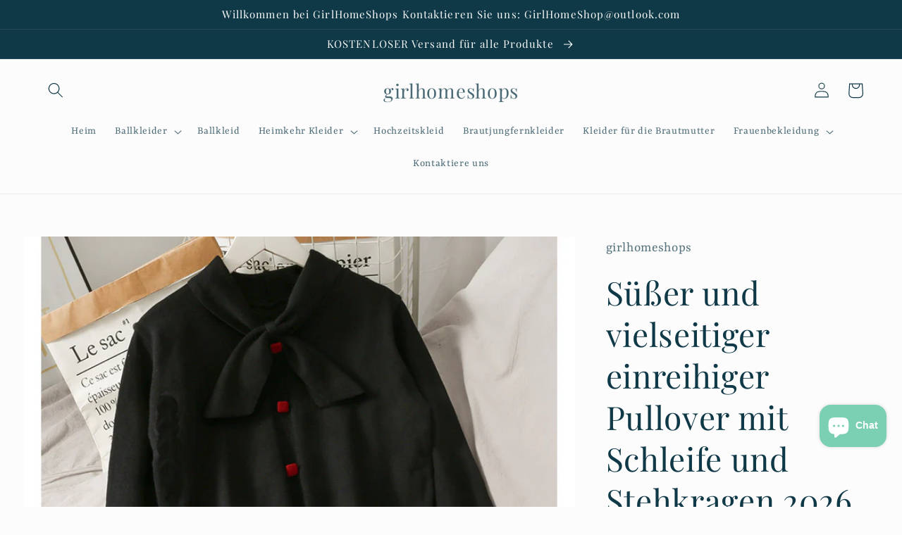

--- FILE ---
content_type: text/html; charset=utf-8
request_url: https://www.girlhomeshop.com/de/products/sweet-and-versatile-bow-stand-collar-single-breasted-pullover-sweater-2026
body_size: 46256
content:
<!doctype html>
<html class="no-js" lang="de">
  <head>
    <meta charset="utf-8">
    <meta http-equiv="X-UA-Compatible" content="IE=edge">
    <meta name="viewport" content="width=device-width,initial-scale=1">
    <meta name="theme-color" content="">
    <link rel="canonical" href="https://www.girlhomeshop.com/de/products/sweet-and-versatile-bow-stand-collar-single-breasted-pullover-sweater-2026">
    <link rel="preconnect" href="https://cdn.shopify.com" crossorigin><link rel="preconnect" href="https://fonts.shopifycdn.com" crossorigin><title>
      Süßer und vielseitiger einreihiger Pullover mit Schleife und Stehkrage
 &ndash; girlhomeshops</title>

    
      <meta name="description" content="Größe: Einheitsgröße Kombinationsform: Einzelstück Farbe: schwarz, gelb, weiß, blau, pink Waschvorschlag: Handwäsche wird empfohlen, und die Wassertemperatur darf 30 ℃ nicht überschreiten, was chemisch gereinigt werden kann">
    

    

<meta property="og:site_name" content="girlhomeshops">
<meta property="og:url" content="https://www.girlhomeshop.com/de/products/sweet-and-versatile-bow-stand-collar-single-breasted-pullover-sweater-2026">
<meta property="og:title" content="Süßer und vielseitiger einreihiger Pullover mit Schleife und Stehkrage">
<meta property="og:type" content="product">
<meta property="og:description" content="Größe: Einheitsgröße Kombinationsform: Einzelstück Farbe: schwarz, gelb, weiß, blau, pink Waschvorschlag: Handwäsche wird empfohlen, und die Wassertemperatur darf 30 ℃ nicht überschreiten, was chemisch gereinigt werden kann"><meta property="og:image" content="http://www.girlhomeshop.com/cdn/shop/products/product-hugerect-3200144-438139-1617091620-ca08178df769ac347372229c049fde3f-_-_-_-_-_-_-_-_-_-_-_-_-_-_-_-_-_-_-_-_-_-_-_-_-_-_-_-_6_1110c715-72ca-49da-8e34-604efa2f0299.jpg?v=1634524739">
  <meta property="og:image:secure_url" content="https://www.girlhomeshop.com/cdn/shop/products/product-hugerect-3200144-438139-1617091620-ca08178df769ac347372229c049fde3f-_-_-_-_-_-_-_-_-_-_-_-_-_-_-_-_-_-_-_-_-_-_-_-_-_-_-_-_6_1110c715-72ca-49da-8e34-604efa2f0299.jpg?v=1634524739">
  <meta property="og:image:width" content="800">
  <meta property="og:image:height" content="800"><meta property="og:price:amount" content="40.99">
  <meta property="og:price:currency" content="USD"><meta name="twitter:card" content="summary_large_image">
<meta name="twitter:title" content="Süßer und vielseitiger einreihiger Pullover mit Schleife und Stehkrage">
<meta name="twitter:description" content="Größe: Einheitsgröße Kombinationsform: Einzelstück Farbe: schwarz, gelb, weiß, blau, pink Waschvorschlag: Handwäsche wird empfohlen, und die Wassertemperatur darf 30 ℃ nicht überschreiten, was chemisch gereinigt werden kann">


    <script src="//www.girlhomeshop.com/cdn/shop/t/4/assets/global.js?v=24850326154503943211659672035" defer="defer"></script>
    <script>window.performance && window.performance.mark && window.performance.mark('shopify.content_for_header.start');</script><meta id="shopify-digital-wallet" name="shopify-digital-wallet" content="/60078653619/digital_wallets/dialog">
<meta name="shopify-checkout-api-token" content="0ad5b99cda2a437c7fa8a179451812b8">
<meta id="in-context-paypal-metadata" data-shop-id="60078653619" data-venmo-supported="false" data-environment="production" data-locale="de_DE" data-paypal-v4="true" data-currency="USD">
<link rel="alternate" hreflang="x-default" href="https://www.girlhomeshop.com/products/sweet-and-versatile-bow-stand-collar-single-breasted-pullover-sweater-2026">
<link rel="alternate" hreflang="en" href="https://www.girlhomeshop.com/products/sweet-and-versatile-bow-stand-collar-single-breasted-pullover-sweater-2026">
<link rel="alternate" hreflang="de" href="https://www.girlhomeshop.com/de/products/sweet-and-versatile-bow-stand-collar-single-breasted-pullover-sweater-2026">
<link rel="alternate" hreflang="fr" href="https://www.girlhomeshop.com/fr/products/sweet-and-versatile-bow-stand-collar-single-breasted-pullover-sweater-2026">
<link rel="alternate" hreflang="de-DE" href="https://www.girlhomeshop.com/de-de/products/sweet-and-versatile-bow-stand-collar-single-breasted-pullover-sweater-2026">
<link rel="alternate" hreflang="en-GB" href="https://www.girlhomeshop.com/en-gb/products/sweet-and-versatile-bow-stand-collar-single-breasted-pullover-sweater-2026">
<link rel="alternate" hreflang="en-AU" href="https://www.girlhomeshop.com/en-au/products/sweet-and-versatile-bow-stand-collar-single-breasted-pullover-sweater-2026">
<link rel="alternate" hreflang="en-CA" href="https://www.girlhomeshop.com/en-ca/products/sweet-and-versatile-bow-stand-collar-single-breasted-pullover-sweater-2026">
<link rel="alternate" hreflang="fr-FR" href="https://www.girlhomeshop.com/fr-fr/products/sweet-and-versatile-bow-stand-collar-single-breasted-pullover-sweater-2026">
<link rel="alternate" type="application/json+oembed" href="https://www.girlhomeshop.com/de/products/sweet-and-versatile-bow-stand-collar-single-breasted-pullover-sweater-2026.oembed">
<script async="async" src="/checkouts/internal/preloads.js?locale=de-US"></script>
<script id="shopify-features" type="application/json">{"accessToken":"0ad5b99cda2a437c7fa8a179451812b8","betas":["rich-media-storefront-analytics"],"domain":"www.girlhomeshop.com","predictiveSearch":true,"shopId":60078653619,"locale":"de"}</script>
<script>var Shopify = Shopify || {};
Shopify.shop = "girlhomeshops.myshopify.com";
Shopify.locale = "de";
Shopify.currency = {"active":"USD","rate":"1.0"};
Shopify.country = "US";
Shopify.theme = {"name":"Studio","id":134427967728,"schema_name":"Studio","schema_version":"3.0.1","theme_store_id":1431,"role":"main"};
Shopify.theme.handle = "null";
Shopify.theme.style = {"id":null,"handle":null};
Shopify.cdnHost = "www.girlhomeshop.com/cdn";
Shopify.routes = Shopify.routes || {};
Shopify.routes.root = "/de/";</script>
<script type="module">!function(o){(o.Shopify=o.Shopify||{}).modules=!0}(window);</script>
<script>!function(o){function n(){var o=[];function n(){o.push(Array.prototype.slice.apply(arguments))}return n.q=o,n}var t=o.Shopify=o.Shopify||{};t.loadFeatures=n(),t.autoloadFeatures=n()}(window);</script>
<script id="shop-js-analytics" type="application/json">{"pageType":"product"}</script>
<script defer="defer" async type="module" src="//www.girlhomeshop.com/cdn/shopifycloud/shop-js/modules/v2/client.init-shop-cart-sync_DIwzDt8_.de.esm.js"></script>
<script defer="defer" async type="module" src="//www.girlhomeshop.com/cdn/shopifycloud/shop-js/modules/v2/chunk.common_DK6FaseX.esm.js"></script>
<script defer="defer" async type="module" src="//www.girlhomeshop.com/cdn/shopifycloud/shop-js/modules/v2/chunk.modal_DJrdBHKE.esm.js"></script>
<script type="module">
  await import("//www.girlhomeshop.com/cdn/shopifycloud/shop-js/modules/v2/client.init-shop-cart-sync_DIwzDt8_.de.esm.js");
await import("//www.girlhomeshop.com/cdn/shopifycloud/shop-js/modules/v2/chunk.common_DK6FaseX.esm.js");
await import("//www.girlhomeshop.com/cdn/shopifycloud/shop-js/modules/v2/chunk.modal_DJrdBHKE.esm.js");

  window.Shopify.SignInWithShop?.initShopCartSync?.({"fedCMEnabled":true,"windoidEnabled":true});

</script>
<script>(function() {
  var isLoaded = false;
  function asyncLoad() {
    if (isLoaded) return;
    isLoaded = true;
    var urls = ["https:\/\/cdn.hextom.com\/js\/ultimatesalesboost.js?shop=girlhomeshops.myshopify.com","https:\/\/cdn2.hextom.com\/js\/smartpushmarketing.js?shop=girlhomeshops.myshopify.com","https:\/\/cdn.hextom.com\/js\/freeshippingbar.js?shop=girlhomeshops.myshopify.com"];
    for (var i = 0; i < urls.length; i++) {
      var s = document.createElement('script');
      s.type = 'text/javascript';
      s.async = true;
      s.src = urls[i];
      var x = document.getElementsByTagName('script')[0];
      x.parentNode.insertBefore(s, x);
    }
  };
  if(window.attachEvent) {
    window.attachEvent('onload', asyncLoad);
  } else {
    window.addEventListener('load', asyncLoad, false);
  }
})();</script>
<script id="__st">var __st={"a":60078653619,"offset":28800,"reqid":"f43c049f-6c78-4033-8d87-4b935b38f360-1769629298","pageurl":"www.girlhomeshop.com\/de\/products\/sweet-and-versatile-bow-stand-collar-single-breasted-pullover-sweater-2026","u":"a1a849a7db9f","p":"product","rtyp":"product","rid":6951769833651};</script>
<script>window.ShopifyPaypalV4VisibilityTracking = true;</script>
<script id="captcha-bootstrap">!function(){'use strict';const t='contact',e='account',n='new_comment',o=[[t,t],['blogs',n],['comments',n],[t,'customer']],c=[[e,'customer_login'],[e,'guest_login'],[e,'recover_customer_password'],[e,'create_customer']],r=t=>t.map((([t,e])=>`form[action*='/${t}']:not([data-nocaptcha='true']) input[name='form_type'][value='${e}']`)).join(','),a=t=>()=>t?[...document.querySelectorAll(t)].map((t=>t.form)):[];function s(){const t=[...o],e=r(t);return a(e)}const i='password',u='form_key',d=['recaptcha-v3-token','g-recaptcha-response','h-captcha-response',i],f=()=>{try{return window.sessionStorage}catch{return}},m='__shopify_v',_=t=>t.elements[u];function p(t,e,n=!1){try{const o=window.sessionStorage,c=JSON.parse(o.getItem(e)),{data:r}=function(t){const{data:e,action:n}=t;return t[m]||n?{data:e,action:n}:{data:t,action:n}}(c);for(const[e,n]of Object.entries(r))t.elements[e]&&(t.elements[e].value=n);n&&o.removeItem(e)}catch(o){console.error('form repopulation failed',{error:o})}}const l='form_type',E='cptcha';function T(t){t.dataset[E]=!0}const w=window,h=w.document,L='Shopify',v='ce_forms',y='captcha';let A=!1;((t,e)=>{const n=(g='f06e6c50-85a8-45c8-87d0-21a2b65856fe',I='https://cdn.shopify.com/shopifycloud/storefront-forms-hcaptcha/ce_storefront_forms_captcha_hcaptcha.v1.5.2.iife.js',D={infoText:'Durch hCaptcha geschützt',privacyText:'Datenschutz',termsText:'Allgemeine Geschäftsbedingungen'},(t,e,n)=>{const o=w[L][v],c=o.bindForm;if(c)return c(t,g,e,D).then(n);var r;o.q.push([[t,g,e,D],n]),r=I,A||(h.body.append(Object.assign(h.createElement('script'),{id:'captcha-provider',async:!0,src:r})),A=!0)});var g,I,D;w[L]=w[L]||{},w[L][v]=w[L][v]||{},w[L][v].q=[],w[L][y]=w[L][y]||{},w[L][y].protect=function(t,e){n(t,void 0,e),T(t)},Object.freeze(w[L][y]),function(t,e,n,w,h,L){const[v,y,A,g]=function(t,e,n){const i=e?o:[],u=t?c:[],d=[...i,...u],f=r(d),m=r(i),_=r(d.filter((([t,e])=>n.includes(e))));return[a(f),a(m),a(_),s()]}(w,h,L),I=t=>{const e=t.target;return e instanceof HTMLFormElement?e:e&&e.form},D=t=>v().includes(t);t.addEventListener('submit',(t=>{const e=I(t);if(!e)return;const n=D(e)&&!e.dataset.hcaptchaBound&&!e.dataset.recaptchaBound,o=_(e),c=g().includes(e)&&(!o||!o.value);(n||c)&&t.preventDefault(),c&&!n&&(function(t){try{if(!f())return;!function(t){const e=f();if(!e)return;const n=_(t);if(!n)return;const o=n.value;o&&e.removeItem(o)}(t);const e=Array.from(Array(32),(()=>Math.random().toString(36)[2])).join('');!function(t,e){_(t)||t.append(Object.assign(document.createElement('input'),{type:'hidden',name:u})),t.elements[u].value=e}(t,e),function(t,e){const n=f();if(!n)return;const o=[...t.querySelectorAll(`input[type='${i}']`)].map((({name:t})=>t)),c=[...d,...o],r={};for(const[a,s]of new FormData(t).entries())c.includes(a)||(r[a]=s);n.setItem(e,JSON.stringify({[m]:1,action:t.action,data:r}))}(t,e)}catch(e){console.error('failed to persist form',e)}}(e),e.submit())}));const S=(t,e)=>{t&&!t.dataset[E]&&(n(t,e.some((e=>e===t))),T(t))};for(const o of['focusin','change'])t.addEventListener(o,(t=>{const e=I(t);D(e)&&S(e,y())}));const B=e.get('form_key'),M=e.get(l),P=B&&M;t.addEventListener('DOMContentLoaded',(()=>{const t=y();if(P)for(const e of t)e.elements[l].value===M&&p(e,B);[...new Set([...A(),...v().filter((t=>'true'===t.dataset.shopifyCaptcha))])].forEach((e=>S(e,t)))}))}(h,new URLSearchParams(w.location.search),n,t,e,['guest_login'])})(!0,!0)}();</script>
<script integrity="sha256-4kQ18oKyAcykRKYeNunJcIwy7WH5gtpwJnB7kiuLZ1E=" data-source-attribution="shopify.loadfeatures" defer="defer" src="//www.girlhomeshop.com/cdn/shopifycloud/storefront/assets/storefront/load_feature-a0a9edcb.js" crossorigin="anonymous"></script>
<script data-source-attribution="shopify.dynamic_checkout.dynamic.init">var Shopify=Shopify||{};Shopify.PaymentButton=Shopify.PaymentButton||{isStorefrontPortableWallets:!0,init:function(){window.Shopify.PaymentButton.init=function(){};var t=document.createElement("script");t.src="https://www.girlhomeshop.com/cdn/shopifycloud/portable-wallets/latest/portable-wallets.de.js",t.type="module",document.head.appendChild(t)}};
</script>
<script data-source-attribution="shopify.dynamic_checkout.buyer_consent">
  function portableWalletsHideBuyerConsent(e){var t=document.getElementById("shopify-buyer-consent"),n=document.getElementById("shopify-subscription-policy-button");t&&n&&(t.classList.add("hidden"),t.setAttribute("aria-hidden","true"),n.removeEventListener("click",e))}function portableWalletsShowBuyerConsent(e){var t=document.getElementById("shopify-buyer-consent"),n=document.getElementById("shopify-subscription-policy-button");t&&n&&(t.classList.remove("hidden"),t.removeAttribute("aria-hidden"),n.addEventListener("click",e))}window.Shopify?.PaymentButton&&(window.Shopify.PaymentButton.hideBuyerConsent=portableWalletsHideBuyerConsent,window.Shopify.PaymentButton.showBuyerConsent=portableWalletsShowBuyerConsent);
</script>
<script>
  function portableWalletsCleanup(e){e&&e.src&&console.error("Failed to load portable wallets script "+e.src);var t=document.querySelectorAll("shopify-accelerated-checkout .shopify-payment-button__skeleton, shopify-accelerated-checkout-cart .wallet-cart-button__skeleton"),e=document.getElementById("shopify-buyer-consent");for(let e=0;e<t.length;e++)t[e].remove();e&&e.remove()}function portableWalletsNotLoadedAsModule(e){e instanceof ErrorEvent&&"string"==typeof e.message&&e.message.includes("import.meta")&&"string"==typeof e.filename&&e.filename.includes("portable-wallets")&&(window.removeEventListener("error",portableWalletsNotLoadedAsModule),window.Shopify.PaymentButton.failedToLoad=e,"loading"===document.readyState?document.addEventListener("DOMContentLoaded",window.Shopify.PaymentButton.init):window.Shopify.PaymentButton.init())}window.addEventListener("error",portableWalletsNotLoadedAsModule);
</script>

<script type="module" src="https://www.girlhomeshop.com/cdn/shopifycloud/portable-wallets/latest/portable-wallets.de.js" onError="portableWalletsCleanup(this)" crossorigin="anonymous"></script>
<script nomodule>
  document.addEventListener("DOMContentLoaded", portableWalletsCleanup);
</script>

<script id='scb4127' type='text/javascript' async='' src='https://www.girlhomeshop.com/cdn/shopifycloud/privacy-banner/storefront-banner.js'></script><link id="shopify-accelerated-checkout-styles" rel="stylesheet" media="screen" href="https://www.girlhomeshop.com/cdn/shopifycloud/portable-wallets/latest/accelerated-checkout-backwards-compat.css" crossorigin="anonymous">
<style id="shopify-accelerated-checkout-cart">
        #shopify-buyer-consent {
  margin-top: 1em;
  display: inline-block;
  width: 100%;
}

#shopify-buyer-consent.hidden {
  display: none;
}

#shopify-subscription-policy-button {
  background: none;
  border: none;
  padding: 0;
  text-decoration: underline;
  font-size: inherit;
  cursor: pointer;
}

#shopify-subscription-policy-button::before {
  box-shadow: none;
}

      </style>
<script id="sections-script" data-sections="product-recommendations,header,footer" defer="defer" src="//www.girlhomeshop.com/cdn/shop/t/4/compiled_assets/scripts.js?v=9656"></script>
<script>window.performance && window.performance.mark && window.performance.mark('shopify.content_for_header.end');</script>


    <style data-shopify>
      @font-face {
  font-family: Rasa;
  font-weight: 400;
  font-style: normal;
  font-display: swap;
  src: url("//www.girlhomeshop.com/cdn/fonts/rasa/rasa_n4.e685d1007863dad080fcd04a439e02130207bdbf.woff2") format("woff2"),
       url("//www.girlhomeshop.com/cdn/fonts/rasa/rasa_n4.616bbf71ec8d908501ab4cd461e2db399b1e7c55.woff") format("woff");
}

      @font-face {
  font-family: Rasa;
  font-weight: 700;
  font-style: normal;
  font-display: swap;
  src: url("//www.girlhomeshop.com/cdn/fonts/rasa/rasa_n7.49966ed350a4c7398e92e222a257de7de1c71264.woff2") format("woff2"),
       url("//www.girlhomeshop.com/cdn/fonts/rasa/rasa_n7.385781672724296339e3708c9da3be5c1e7ae3d6.woff") format("woff");
}

      @font-face {
  font-family: Rasa;
  font-weight: 400;
  font-style: italic;
  font-display: swap;
  src: url("//www.girlhomeshop.com/cdn/fonts/rasa/rasa_i4.6cab8939c807b80668fcd668897bdb1109102e6c.woff2") format("woff2"),
       url("//www.girlhomeshop.com/cdn/fonts/rasa/rasa_i4.3861f12d01bd4130660034af45f9637d9dcedf9b.woff") format("woff");
}

      @font-face {
  font-family: Rasa;
  font-weight: 700;
  font-style: italic;
  font-display: swap;
  src: url("//www.girlhomeshop.com/cdn/fonts/rasa/rasa_i7.0e689a11867de7d1840c102e181b1db025b48dab.woff2") format("woff2"),
       url("//www.girlhomeshop.com/cdn/fonts/rasa/rasa_i7.035dc110eb595ce08cbe12c452db83c8d5ea0757.woff") format("woff");
}

      @font-face {
  font-family: "Playfair Display";
  font-weight: 400;
  font-style: normal;
  font-display: swap;
  src: url("//www.girlhomeshop.com/cdn/fonts/playfair_display/playfairdisplay_n4.9980f3e16959dc89137cc1369bfc3ae98af1deb9.woff2") format("woff2"),
       url("//www.girlhomeshop.com/cdn/fonts/playfair_display/playfairdisplay_n4.c562b7c8e5637886a811d2a017f9e023166064ee.woff") format("woff");
}


      :root {
        --font-body-family: Rasa, serif;
        --font-body-style: normal;
        --font-body-weight: 400;
        --font-body-weight-bold: 700;

        --font-heading-family: "Playfair Display", serif;
        --font-heading-style: normal;
        --font-heading-weight: 400;

        --font-body-scale: 1.1;
        --font-heading-scale: 1.0454545454545454;

        --color-base-text: 16, 57, 72;
        --color-shadow: 16, 57, 72;
        --color-base-background-1: 252, 252, 252;
        --color-base-background-2: 235, 236, 237;
        --color-base-solid-button-labels: 252, 252, 252;
        --color-base-outline-button-labels: 5, 44, 70;
        --color-base-accent-1: 16, 57, 72;
        --color-base-accent-2: 16, 57, 72;
        --payment-terms-background-color: #fcfcfc;

        --gradient-base-background-1: #fcfcfc;
        --gradient-base-background-2: #ebeced;
        --gradient-base-accent-1: #103948;
        --gradient-base-accent-2: #103948;

        --media-padding: px;
        --media-border-opacity: 0.05;
        --media-border-width: 0px;
        --media-radius: 0px;
        --media-shadow-opacity: 0.0;
        --media-shadow-horizontal-offset: 0px;
        --media-shadow-vertical-offset: 0px;
        --media-shadow-blur-radius: 0px;
        --media-shadow-visible: 0;

        --page-width: 150rem;
        --page-width-margin: 0rem;

        --card-image-padding: 0.0rem;
        --card-corner-radius: 0.0rem;
        --card-text-alignment: center;
        --card-border-width: 0.0rem;
        --card-border-opacity: 0.0;
        --card-shadow-opacity: 0.1;
        --card-shadow-visible: 1;
        --card-shadow-horizontal-offset: 0.0rem;
        --card-shadow-vertical-offset: 0.0rem;
        --card-shadow-blur-radius: 0.0rem;

        --badge-corner-radius: 4.0rem;

        --popup-border-width: 0px;
        --popup-border-opacity: 0.1;
        --popup-corner-radius: 0px;
        --popup-shadow-opacity: 0.1;
        --popup-shadow-horizontal-offset: 6px;
        --popup-shadow-vertical-offset: 6px;
        --popup-shadow-blur-radius: 25px;

        --drawer-border-width: 1px;
        --drawer-border-opacity: 0.1;
        --drawer-shadow-opacity: 0.0;
        --drawer-shadow-horizontal-offset: 0px;
        --drawer-shadow-vertical-offset: 0px;
        --drawer-shadow-blur-radius: 0px;

        --spacing-sections-desktop: 0px;
        --spacing-sections-mobile: 0px;

        --grid-desktop-vertical-spacing: 40px;
        --grid-desktop-horizontal-spacing: 40px;
        --grid-mobile-vertical-spacing: 20px;
        --grid-mobile-horizontal-spacing: 20px;

        --text-boxes-border-opacity: 0.0;
        --text-boxes-border-width: 0px;
        --text-boxes-radius: 0px;
        --text-boxes-shadow-opacity: 0.0;
        --text-boxes-shadow-visible: 0;
        --text-boxes-shadow-horizontal-offset: 0px;
        --text-boxes-shadow-vertical-offset: 0px;
        --text-boxes-shadow-blur-radius: 0px;

        --buttons-radius: 40px;
        --buttons-radius-outset: 41px;
        --buttons-border-width: 1px;
        --buttons-border-opacity: 1.0;
        --buttons-shadow-opacity: 0.1;
        --buttons-shadow-visible: 1;
        --buttons-shadow-horizontal-offset: 2px;
        --buttons-shadow-vertical-offset: 2px;
        --buttons-shadow-blur-radius: 5px;
        --buttons-border-offset: 0.3px;

        --inputs-radius: 2px;
        --inputs-border-width: 1px;
        --inputs-border-opacity: 0.15;
        --inputs-shadow-opacity: 0.05;
        --inputs-shadow-horizontal-offset: 2px;
        --inputs-margin-offset: 2px;
        --inputs-shadow-vertical-offset: 2px;
        --inputs-shadow-blur-radius: 5px;
        --inputs-radius-outset: 3px;

        --variant-pills-radius: 40px;
        --variant-pills-border-width: 1px;
        --variant-pills-border-opacity: 0.55;
        --variant-pills-shadow-opacity: 0.0;
        --variant-pills-shadow-horizontal-offset: 0px;
        --variant-pills-shadow-vertical-offset: 0px;
        --variant-pills-shadow-blur-radius: 0px;
      }

      *,
      *::before,
      *::after {
        box-sizing: inherit;
      }

      html {
        box-sizing: border-box;
        font-size: calc(var(--font-body-scale) * 62.5%);
        height: 100%;
      }

      body {
        display: grid;
        grid-template-rows: auto auto 1fr auto;
        grid-template-columns: 100%;
        min-height: 100%;
        margin: 0;
        font-size: 1.5rem;
        letter-spacing: 0.06rem;
        line-height: calc(1 + 0.8 / var(--font-body-scale));
        font-family: var(--font-body-family);
        font-style: var(--font-body-style);
        font-weight: var(--font-body-weight);
      }

      @media screen and (min-width: 750px) {
        body {
          font-size: 1.6rem;
        }
      }
    </style>

    <link href="//www.girlhomeshop.com/cdn/shop/t/4/assets/base.css?v=19666067365360246481659672036" rel="stylesheet" type="text/css" media="all" />
<link rel="preload" as="font" href="//www.girlhomeshop.com/cdn/fonts/rasa/rasa_n4.e685d1007863dad080fcd04a439e02130207bdbf.woff2" type="font/woff2" crossorigin><link rel="preload" as="font" href="//www.girlhomeshop.com/cdn/fonts/playfair_display/playfairdisplay_n4.9980f3e16959dc89137cc1369bfc3ae98af1deb9.woff2" type="font/woff2" crossorigin><link rel="stylesheet" href="//www.girlhomeshop.com/cdn/shop/t/4/assets/component-predictive-search.css?v=165644661289088488651659672034" media="print" onload="this.media='all'"><script>document.documentElement.className = document.documentElement.className.replace('no-js', 'js');
    if (Shopify.designMode) {
      document.documentElement.classList.add('shopify-design-mode');
    }
    </script>
  <!-- BEGIN app block: shopify://apps/judge-me-reviews/blocks/judgeme_core/61ccd3b1-a9f2-4160-9fe9-4fec8413e5d8 --><!-- Start of Judge.me Core -->






<link rel="dns-prefetch" href="https://cdnwidget.judge.me">
<link rel="dns-prefetch" href="https://cdn.judge.me">
<link rel="dns-prefetch" href="https://cdn1.judge.me">
<link rel="dns-prefetch" href="https://api.judge.me">

<script data-cfasync='false' class='jdgm-settings-script'>window.jdgmSettings={"pagination":5,"disable_web_reviews":false,"badge_no_review_text":"Keine Bewertungen","badge_n_reviews_text":"{{ n }} Bewertung/Bewertungen","hide_badge_preview_if_no_reviews":true,"badge_hide_text":false,"enforce_center_preview_badge":false,"widget_title":"Kundenbewertungen","widget_open_form_text":"Bewertung schreiben","widget_close_form_text":"Bewertung abbrechen","widget_refresh_page_text":"Seite aktualisieren","widget_summary_text":"Basierend auf {{ number_of_reviews }} Bewertung/Bewertungen","widget_no_review_text":"Schreiben Sie die erste Bewertung","widget_name_field_text":"Anzeigename","widget_verified_name_field_text":"Verifizierter Name (öffentlich)","widget_name_placeholder_text":"Anzeigename","widget_required_field_error_text":"Dieses Feld ist erforderlich.","widget_email_field_text":"E-Mail-Adresse","widget_verified_email_field_text":"Verifizierte E-Mail (privat, kann nicht bearbeitet werden)","widget_email_placeholder_text":"Ihre E-Mail-Adresse","widget_email_field_error_text":"Bitte geben Sie eine gültige E-Mail-Adresse ein.","widget_rating_field_text":"Bewertung","widget_review_title_field_text":"Bewertungstitel","widget_review_title_placeholder_text":"Geben Sie Ihrer Bewertung einen Titel","widget_review_body_field_text":"Bewertungsinhalt","widget_review_body_placeholder_text":"Beginnen Sie hier zu schreiben...","widget_pictures_field_text":"Bild/Video (optional)","widget_submit_review_text":"Bewertung abschicken","widget_submit_verified_review_text":"Verifizierte Bewertung abschicken","widget_submit_success_msg_with_auto_publish":"Vielen Dank! Bitte aktualisieren Sie die Seite in wenigen Momenten, um Ihre Bewertung zu sehen. Sie können Ihre Bewertung entfernen oder bearbeiten, indem Sie sich bei \u003ca href='https://judge.me/login' target='_blank' rel='nofollow noopener'\u003eJudge.me\u003c/a\u003e anmelden","widget_submit_success_msg_no_auto_publish":"Vielen Dank! Ihre Bewertung wird veröffentlicht, sobald sie vom Shop-Administrator genehmigt wurde. Sie können Ihre Bewertung entfernen oder bearbeiten, indem Sie sich bei \u003ca href='https://judge.me/login' target='_blank' rel='nofollow noopener'\u003eJudge.me\u003c/a\u003e anmelden","widget_show_default_reviews_out_of_total_text":"Es werden {{ n_reviews_shown }} von {{ n_reviews }} Bewertungen angezeigt.","widget_show_all_link_text":"Alle anzeigen","widget_show_less_link_text":"Weniger anzeigen","widget_author_said_text":"{{ reviewer_name }} sagte:","widget_days_text":"vor {{ n }} Tag/Tagen","widget_weeks_text":"vor {{ n }} Woche/Wochen","widget_months_text":"vor {{ n }} Monat/Monaten","widget_years_text":"vor {{ n }} Jahr/Jahren","widget_yesterday_text":"Gestern","widget_today_text":"Heute","widget_replied_text":"\u003e\u003e {{ shop_name }} antwortete:","widget_read_more_text":"Mehr lesen","widget_reviewer_name_as_initial":"","widget_rating_filter_color":"#fbcd0a","widget_rating_filter_see_all_text":"Alle Bewertungen anzeigen","widget_sorting_most_recent_text":"Neueste","widget_sorting_highest_rating_text":"Höchste Bewertung","widget_sorting_lowest_rating_text":"Niedrigste Bewertung","widget_sorting_with_pictures_text":"Nur Bilder","widget_sorting_most_helpful_text":"Hilfreichste","widget_open_question_form_text":"Eine Frage stellen","widget_reviews_subtab_text":"Bewertungen","widget_questions_subtab_text":"Fragen","widget_question_label_text":"Frage","widget_answer_label_text":"Antwort","widget_question_placeholder_text":"Schreiben Sie hier Ihre Frage","widget_submit_question_text":"Frage absenden","widget_question_submit_success_text":"Vielen Dank für Ihre Frage! Wir werden Sie benachrichtigen, sobald sie beantwortet wird.","verified_badge_text":"Verifiziert","verified_badge_bg_color":"","verified_badge_text_color":"","verified_badge_placement":"left-of-reviewer-name","widget_review_max_height":"","widget_hide_border":false,"widget_social_share":false,"widget_thumb":false,"widget_review_location_show":false,"widget_location_format":"","all_reviews_include_out_of_store_products":true,"all_reviews_out_of_store_text":"(außerhalb des Shops)","all_reviews_pagination":100,"all_reviews_product_name_prefix_text":"über","enable_review_pictures":true,"enable_question_anwser":false,"widget_theme":"default","review_date_format":"mm/dd/yyyy","default_sort_method":"most-recent","widget_product_reviews_subtab_text":"Produktbewertungen","widget_shop_reviews_subtab_text":"Shop-Bewertungen","widget_other_products_reviews_text":"Bewertungen für andere Produkte","widget_store_reviews_subtab_text":"Shop-Bewertungen","widget_no_store_reviews_text":"Dieser Shop hat noch keine Bewertungen erhalten","widget_web_restriction_product_reviews_text":"Dieses Produkt hat noch keine Bewertungen erhalten","widget_no_items_text":"Keine Elemente gefunden","widget_show_more_text":"Mehr anzeigen","widget_write_a_store_review_text":"Shop-Bewertung schreiben","widget_other_languages_heading":"Bewertungen in anderen Sprachen","widget_translate_review_text":"Bewertung übersetzen nach {{ language }}","widget_translating_review_text":"Übersetzung läuft...","widget_show_original_translation_text":"Original anzeigen ({{ language }})","widget_translate_review_failed_text":"Bewertung konnte nicht übersetzt werden.","widget_translate_review_retry_text":"Erneut versuchen","widget_translate_review_try_again_later_text":"Versuchen Sie es später noch einmal","show_product_url_for_grouped_product":false,"widget_sorting_pictures_first_text":"Bilder zuerst","show_pictures_on_all_rev_page_mobile":false,"show_pictures_on_all_rev_page_desktop":false,"floating_tab_hide_mobile_install_preference":false,"floating_tab_button_name":"★ Bewertungen","floating_tab_title":"Lassen Sie Kunden für uns sprechen","floating_tab_button_color":"","floating_tab_button_background_color":"","floating_tab_url":"","floating_tab_url_enabled":false,"floating_tab_tab_style":"text","all_reviews_text_badge_text":"Kunden bewerten uns mit {{ shop.metafields.judgeme.all_reviews_rating | round: 1 }}/5 basierend auf {{ shop.metafields.judgeme.all_reviews_count }} Bewertungen.","all_reviews_text_badge_text_branded_style":"{{ shop.metafields.judgeme.all_reviews_rating | round: 1 }} von 5 Sternen basierend auf {{ shop.metafields.judgeme.all_reviews_count }} Bewertungen","is_all_reviews_text_badge_a_link":true,"show_stars_for_all_reviews_text_badge":true,"all_reviews_text_badge_url":"","all_reviews_text_style":"text","all_reviews_text_color_style":"judgeme_brand_color","all_reviews_text_color":"#108474","all_reviews_text_show_jm_brand":true,"featured_carousel_show_header":true,"featured_carousel_title":"Lassen Sie Kunden für uns sprechen","testimonials_carousel_title":"Kunden sagen uns","videos_carousel_title":"Echte Kunden-Geschichten","cards_carousel_title":"Kunden sagen uns","featured_carousel_count_text":"aus {{ n }} Bewertungen","featured_carousel_add_link_to_all_reviews_page":true,"featured_carousel_url":"","featured_carousel_show_images":true,"featured_carousel_autoslide_interval":5,"featured_carousel_arrows_on_the_sides":true,"featured_carousel_height":250,"featured_carousel_width":80,"featured_carousel_image_size":0,"featured_carousel_image_height":250,"featured_carousel_arrow_color":"#eeeeee","verified_count_badge_style":"vintage","verified_count_badge_orientation":"horizontal","verified_count_badge_color_style":"judgeme_brand_color","verified_count_badge_color":"#108474","is_verified_count_badge_a_link":true,"verified_count_badge_url":"","verified_count_badge_show_jm_brand":true,"widget_rating_preset_default":5,"widget_first_sub_tab":"product-reviews","widget_show_histogram":true,"widget_histogram_use_custom_color":false,"widget_pagination_use_custom_color":false,"widget_star_use_custom_color":false,"widget_verified_badge_use_custom_color":false,"widget_write_review_use_custom_color":false,"picture_reminder_submit_button":"Bilder hochladen","enable_review_videos":true,"mute_video_by_default":true,"widget_sorting_videos_first_text":"Videos zuerst","widget_review_pending_text":"Ausstehend","featured_carousel_items_for_large_screen":3,"social_share_options_order":"Facebook,Twitter","remove_microdata_snippet":true,"disable_json_ld":false,"enable_json_ld_products":false,"preview_badge_show_question_text":false,"preview_badge_no_question_text":"Keine Fragen","preview_badge_n_question_text":"{{ number_of_questions }} Frage/Fragen","qa_badge_show_icon":false,"qa_badge_position":"same-row","remove_judgeme_branding":false,"widget_add_search_bar":false,"widget_search_bar_placeholder":"Suchen","widget_sorting_verified_only_text":"Nur verifizierte","featured_carousel_theme":"aligned","featured_carousel_show_rating":true,"featured_carousel_show_title":true,"featured_carousel_show_body":true,"featured_carousel_show_date":true,"featured_carousel_show_reviewer":true,"featured_carousel_show_product":true,"featured_carousel_header_background_color":"#103948","featured_carousel_header_text_color":"#ffffff","featured_carousel_name_product_separator":"reviewed","featured_carousel_full_star_background":"#108474","featured_carousel_empty_star_background":"#dadada","featured_carousel_vertical_theme_background":"#f9fafb","featured_carousel_verified_badge_enable":false,"featured_carousel_verified_badge_color":"#108474","featured_carousel_border_style":"round","featured_carousel_review_line_length_limit":3,"featured_carousel_more_reviews_button_text":"Mehr Bewertungen lesen","featured_carousel_view_product_button_text":"Produkt ansehen","all_reviews_page_load_reviews_on":"scroll","all_reviews_page_load_more_text":"Mehr Bewertungen laden","disable_fb_tab_reviews":false,"enable_ajax_cdn_cache":false,"widget_public_name_text":"wird öffentlich angezeigt wie","default_reviewer_name":"John Smith","default_reviewer_name_has_non_latin":true,"widget_reviewer_anonymous":"Anonym","medals_widget_title":"Judge.me Bewertungsmedaillen","medals_widget_background_color":"#f9fafb","medals_widget_position":"footer_all_pages","medals_widget_border_color":"#f9fafb","medals_widget_verified_text_position":"left","medals_widget_use_monochromatic_version":false,"medals_widget_elements_color":"#108474","show_reviewer_avatar":true,"widget_invalid_yt_video_url_error_text":"Keine YouTube-Video-URL","widget_max_length_field_error_text":"Bitte geben Sie nicht mehr als {0} Zeichen ein.","widget_show_country_flag":false,"widget_show_collected_via_shop_app":true,"widget_verified_by_shop_badge_style":"light","widget_verified_by_shop_text":"Verifiziert vom Shop","widget_show_photo_gallery":true,"widget_load_with_code_splitting":true,"widget_ugc_install_preference":false,"widget_ugc_title":"Von uns hergestellt, von Ihnen geteilt","widget_ugc_subtitle":"Markieren Sie uns, um Ihr Bild auf unserer Seite zu sehen","widget_ugc_arrows_color":"#ffffff","widget_ugc_primary_button_text":"Jetzt kaufen","widget_ugc_primary_button_background_color":"#108474","widget_ugc_primary_button_text_color":"#ffffff","widget_ugc_primary_button_border_width":"0","widget_ugc_primary_button_border_style":"none","widget_ugc_primary_button_border_color":"#108474","widget_ugc_primary_button_border_radius":"25","widget_ugc_secondary_button_text":"Mehr laden","widget_ugc_secondary_button_background_color":"#ffffff","widget_ugc_secondary_button_text_color":"#108474","widget_ugc_secondary_button_border_width":"2","widget_ugc_secondary_button_border_style":"solid","widget_ugc_secondary_button_border_color":"#108474","widget_ugc_secondary_button_border_radius":"25","widget_ugc_reviews_button_text":"Bewertungen ansehen","widget_ugc_reviews_button_background_color":"#ffffff","widget_ugc_reviews_button_text_color":"#108474","widget_ugc_reviews_button_border_width":"2","widget_ugc_reviews_button_border_style":"solid","widget_ugc_reviews_button_border_color":"#108474","widget_ugc_reviews_button_border_radius":"25","widget_ugc_reviews_button_link_to":"judgeme-reviews-page","widget_ugc_show_post_date":true,"widget_ugc_max_width":"800","widget_rating_metafield_value_type":true,"widget_primary_color":"#108474","widget_enable_secondary_color":false,"widget_secondary_color":"#edf5f5","widget_summary_average_rating_text":"{{ average_rating }} von 5","widget_media_grid_title":"Kundenfotos \u0026 -videos","widget_media_grid_see_more_text":"Mehr sehen","widget_round_style":false,"widget_show_product_medals":true,"widget_verified_by_judgeme_text":"Verifiziert von Judge.me","widget_show_store_medals":true,"widget_verified_by_judgeme_text_in_store_medals":"Verifiziert von Judge.me","widget_media_field_exceed_quantity_message":"Entschuldigung, wir können nur {{ max_media }} für eine Bewertung akzeptieren.","widget_media_field_exceed_limit_message":"{{ file_name }} ist zu groß, bitte wählen Sie ein {{ media_type }} kleiner als {{ size_limit }}MB.","widget_review_submitted_text":"Bewertung abgesendet!","widget_question_submitted_text":"Frage abgesendet!","widget_close_form_text_question":"Abbrechen","widget_write_your_answer_here_text":"Schreiben Sie hier Ihre Antwort","widget_enabled_branded_link":true,"widget_show_collected_by_judgeme":true,"widget_reviewer_name_color":"","widget_write_review_text_color":"","widget_write_review_bg_color":"","widget_collected_by_judgeme_text":"gesammelt von Judge.me","widget_pagination_type":"standard","widget_load_more_text":"Mehr laden","widget_load_more_color":"#108474","widget_full_review_text":"Vollständige Bewertung","widget_read_more_reviews_text":"Mehr Bewertungen lesen","widget_read_questions_text":"Fragen lesen","widget_questions_and_answers_text":"Fragen \u0026 Antworten","widget_verified_by_text":"Verifiziert von","widget_verified_text":"Verifiziert","widget_number_of_reviews_text":"{{ number_of_reviews }} Bewertungen","widget_back_button_text":"Zurück","widget_next_button_text":"Weiter","widget_custom_forms_filter_button":"Filter","custom_forms_style":"vertical","widget_show_review_information":false,"how_reviews_are_collected":"Wie werden Bewertungen gesammelt?","widget_show_review_keywords":false,"widget_gdpr_statement":"Wie wir Ihre Daten verwenden: Wir kontaktieren Sie nur bezüglich der von Ihnen abgegebenen Bewertung und nur, wenn nötig. Durch das Absenden Ihrer Bewertung stimmen Sie den \u003ca href='https://judge.me/terms' target='_blank' rel='nofollow noopener'\u003eNutzungsbedingungen\u003c/a\u003e, der \u003ca href='https://judge.me/privacy' target='_blank' rel='nofollow noopener'\u003eDatenschutzrichtlinie\u003c/a\u003e und den \u003ca href='https://judge.me/content-policy' target='_blank' rel='nofollow noopener'\u003eInhaltsrichtlinien\u003c/a\u003e von Judge.me zu.","widget_multilingual_sorting_enabled":false,"widget_translate_review_content_enabled":false,"widget_translate_review_content_method":"manual","popup_widget_review_selection":"automatically_with_pictures","popup_widget_round_border_style":true,"popup_widget_show_title":true,"popup_widget_show_body":true,"popup_widget_show_reviewer":false,"popup_widget_show_product":true,"popup_widget_show_pictures":true,"popup_widget_use_review_picture":true,"popup_widget_show_on_home_page":true,"popup_widget_show_on_product_page":true,"popup_widget_show_on_collection_page":true,"popup_widget_show_on_cart_page":true,"popup_widget_position":"bottom_left","popup_widget_first_review_delay":5,"popup_widget_duration":5,"popup_widget_interval":5,"popup_widget_review_count":5,"popup_widget_hide_on_mobile":true,"review_snippet_widget_round_border_style":true,"review_snippet_widget_card_color":"#FFFFFF","review_snippet_widget_slider_arrows_background_color":"#FFFFFF","review_snippet_widget_slider_arrows_color":"#000000","review_snippet_widget_star_color":"#108474","show_product_variant":false,"all_reviews_product_variant_label_text":"Variante: ","widget_show_verified_branding":false,"widget_ai_summary_title":"Kunden sagen","widget_ai_summary_disclaimer":"KI-gestützte Bewertungszusammenfassung basierend auf aktuellen Kundenbewertungen","widget_show_ai_summary":false,"widget_show_ai_summary_bg":false,"widget_show_review_title_input":true,"redirect_reviewers_invited_via_email":"review_widget","request_store_review_after_product_review":true,"request_review_other_products_in_order":false,"review_form_color_scheme":"default","review_form_corner_style":"square","review_form_star_color":{},"review_form_text_color":"#333333","review_form_background_color":"#ffffff","review_form_field_background_color":"#fafafa","review_form_button_color":{},"review_form_button_text_color":"#ffffff","review_form_modal_overlay_color":"#000000","review_content_screen_title_text":"Wie würden Sie dieses Produkt bewerten?","review_content_introduction_text":"Wir würden uns freuen, wenn Sie etwas über Ihre Erfahrung teilen würden.","store_review_form_title_text":"Wie würden Sie diesen Shop bewerten?","store_review_form_introduction_text":"Wir würden uns freuen, wenn Sie etwas über Ihre Erfahrung teilen würden.","show_review_guidance_text":true,"one_star_review_guidance_text":"Schlecht","five_star_review_guidance_text":"Großartig","customer_information_screen_title_text":"Über Sie","customer_information_introduction_text":"Bitte teilen Sie uns mehr über sich mit.","custom_questions_screen_title_text":"Ihre Erfahrung im Detail","custom_questions_introduction_text":"Hier sind einige Fragen, die uns helfen, mehr über Ihre Erfahrung zu verstehen.","review_submitted_screen_title_text":"Vielen Dank für Ihre Bewertung!","review_submitted_screen_thank_you_text":"Wir verarbeiten sie und sie wird bald im Shop erscheinen.","review_submitted_screen_email_verification_text":"Bitte bestätigen Sie Ihre E-Mail-Adresse, indem Sie auf den Link klicken, den wir Ihnen gerade gesendet haben. Dies hilft uns, die Bewertungen authentisch zu halten.","review_submitted_request_store_review_text":"Möchten Sie Ihre Erfahrung beim Einkaufen bei uns teilen?","review_submitted_review_other_products_text":"Möchten Sie diese Produkte bewerten?","store_review_screen_title_text":"Möchten Sie Ihre Erfahrung mit uns teilen?","store_review_introduction_text":"Wir würden uns freuen, wenn Sie etwas über Ihre Erfahrung teilen würden.","reviewer_media_screen_title_picture_text":"Bild teilen","reviewer_media_introduction_picture_text":"Laden Sie ein Foto hoch, um Ihre Bewertung zu unterstützen.","reviewer_media_screen_title_video_text":"Video teilen","reviewer_media_introduction_video_text":"Laden Sie ein Video hoch, um Ihre Bewertung zu unterstützen.","reviewer_media_screen_title_picture_or_video_text":"Bild oder Video teilen","reviewer_media_introduction_picture_or_video_text":"Laden Sie ein Foto oder Video hoch, um Ihre Bewertung zu unterstützen.","reviewer_media_youtube_url_text":"Fügen Sie hier Ihre Youtube-URL ein","advanced_settings_next_step_button_text":"Weiter","advanced_settings_close_review_button_text":"Schließen","modal_write_review_flow":true,"write_review_flow_required_text":"Erforderlich","write_review_flow_privacy_message_text":"Wir respektieren Ihre Privatsphäre.","write_review_flow_anonymous_text":"Bewertung als anonym","write_review_flow_visibility_text":"Dies wird nicht für andere Kunden sichtbar sein.","write_review_flow_multiple_selection_help_text":"Wählen Sie so viele aus, wie Sie möchten","write_review_flow_single_selection_help_text":"Wählen Sie eine Option","write_review_flow_required_field_error_text":"Dieses Feld ist erforderlich","write_review_flow_invalid_email_error_text":"Bitte geben Sie eine gültige E-Mail-Adresse ein","write_review_flow_max_length_error_text":"Max. {{ max_length }} Zeichen.","write_review_flow_media_upload_text":"\u003cb\u003eZum Hochladen klicken\u003c/b\u003e oder ziehen und ablegen","write_review_flow_gdpr_statement":"Wir kontaktieren Sie nur bei Bedarf bezüglich Ihrer Bewertung. Mit dem Absenden Ihrer Bewertung stimmen Sie unseren \u003ca href='https://judge.me/terms' target='_blank' rel='nofollow noopener'\u003eGeschäftsbedingungen\u003c/a\u003e und unserer \u003ca href='https://judge.me/privacy' target='_blank' rel='nofollow noopener'\u003eDatenschutzrichtlinie\u003c/a\u003e zu.","rating_only_reviews_enabled":false,"show_negative_reviews_help_screen":true,"new_review_flow_help_screen_rating_threshold":3,"negative_review_resolution_screen_title_text":"Erzählen Sie uns mehr","negative_review_resolution_text":"Ihre Erfahrung ist uns wichtig. Falls es Probleme mit Ihrem Kauf gab, sind wir hier, um zu helfen. Zögern Sie nicht, uns zu kontaktieren, wir würden gerne die Gelegenheit haben, die Dinge zu korrigieren.","negative_review_resolution_button_text":"Kontaktieren Sie uns","negative_review_resolution_proceed_with_review_text":"Hinterlassen Sie eine Bewertung","negative_review_resolution_subject":"Problem mit dem Kauf von {{ shop_name }}.{{ order_name }}","preview_badge_collection_page_install_status":false,"widget_review_custom_css":"","preview_badge_custom_css":"","preview_badge_stars_count":"5-stars","featured_carousel_custom_css":"","floating_tab_custom_css":"","all_reviews_widget_custom_css":"","medals_widget_custom_css":"","verified_badge_custom_css":"","all_reviews_text_custom_css":"","transparency_badges_collected_via_store_invite":false,"transparency_badges_from_another_provider":false,"transparency_badges_collected_from_store_visitor":false,"transparency_badges_collected_by_verified_review_provider":false,"transparency_badges_earned_reward":false,"transparency_badges_collected_via_store_invite_text":"Bewertung gesammelt durch eine Einladung zum Shop","transparency_badges_from_another_provider_text":"Bewertung gesammelt von einem anderen Anbieter","transparency_badges_collected_from_store_visitor_text":"Bewertung gesammelt von einem Shop-Besucher","transparency_badges_written_in_google_text":"Bewertung in Google geschrieben","transparency_badges_written_in_etsy_text":"Bewertung in Etsy geschrieben","transparency_badges_written_in_shop_app_text":"Bewertung in Shop App geschrieben","transparency_badges_earned_reward_text":"Bewertung erhielt eine Belohnung für zukünftige Bestellungen","product_review_widget_per_page":10,"widget_store_review_label_text":"Shop-Bewertung","checkout_comment_extension_title_on_product_page":"Customer Comments","checkout_comment_extension_num_latest_comment_show":5,"checkout_comment_extension_format":"name_and_timestamp","checkout_comment_customer_name":"last_initial","checkout_comment_comment_notification":true,"preview_badge_collection_page_install_preference":true,"preview_badge_home_page_install_preference":false,"preview_badge_product_page_install_preference":true,"review_widget_install_preference":"","review_carousel_install_preference":false,"floating_reviews_tab_install_preference":"none","verified_reviews_count_badge_install_preference":false,"all_reviews_text_install_preference":false,"review_widget_best_location":true,"judgeme_medals_install_preference":false,"review_widget_revamp_enabled":true,"review_widget_qna_enabled":false,"review_widget_revamp_dual_publish_end_date":"2025-11-26T01:33:23.000+00:00","review_widget_header_theme":"standard","review_widget_widget_title_enabled":true,"review_widget_header_text_size":"medium","review_widget_header_text_weight":"regular","review_widget_average_rating_style":"compact","review_widget_bar_chart_enabled":true,"review_widget_bar_chart_type":"numbers","review_widget_bar_chart_style":"standard","review_widget_expanded_media_gallery_enabled":true,"review_widget_reviews_section_theme":"standard","review_widget_image_style":"thumbnails","review_widget_review_image_ratio":"square","review_widget_stars_size":"medium","review_widget_verified_badge":"standard_text","review_widget_review_title_text_size":"medium","review_widget_review_text_size":"medium","review_widget_review_text_length":"medium","review_widget_number_of_columns_desktop":3,"review_widget_carousel_transition_speed":5,"review_widget_custom_questions_answers_display":"always","review_widget_button_text_color":"#FFFFFF","review_widget_text_color":"#000000","review_widget_lighter_text_color":"#7B7B7B","review_widget_corner_styling":"soft","review_widget_review_word_singular":"Bewertung","review_widget_review_word_plural":"Bewertungen","review_widget_voting_label":"Hilfreich?","review_widget_shop_reply_label":"Antwort von {{ shop_name }}:","review_widget_filters_title":"Filter","qna_widget_question_word_singular":"Frage","qna_widget_question_word_plural":"Fragen","qna_widget_answer_reply_label":"Antwort von {{ answerer_name }}:","qna_content_screen_title_text":"Frage dieses Produkts stellen","qna_widget_question_required_field_error_text":"Bitte geben Sie Ihre Frage ein.","qna_widget_flow_gdpr_statement":"Wir kontaktieren Sie nur bei Bedarf bezüglich Ihrer Frage. Mit dem Absenden Ihrer Frage stimmen Sie unseren \u003ca href='https://judge.me/terms' target='_blank' rel='nofollow noopener'\u003eGeschäftsbedingungen\u003c/a\u003e und unserer \u003ca href='https://judge.me/privacy' target='_blank' rel='nofollow noopener'\u003eDatenschutzrichtlinie\u003c/a\u003e zu.","qna_widget_question_submitted_text":"Danke für Ihre Frage!","qna_widget_close_form_text_question":"Schließen","qna_widget_question_submit_success_text":"Wir werden Ihnen per E-Mail informieren, wenn wir Ihre Frage beantworten.","all_reviews_widget_v2025_enabled":false,"all_reviews_widget_v2025_header_theme":"default","all_reviews_widget_v2025_widget_title_enabled":true,"all_reviews_widget_v2025_header_text_size":"medium","all_reviews_widget_v2025_header_text_weight":"regular","all_reviews_widget_v2025_average_rating_style":"compact","all_reviews_widget_v2025_bar_chart_enabled":true,"all_reviews_widget_v2025_bar_chart_type":"numbers","all_reviews_widget_v2025_bar_chart_style":"standard","all_reviews_widget_v2025_expanded_media_gallery_enabled":false,"all_reviews_widget_v2025_show_store_medals":true,"all_reviews_widget_v2025_show_photo_gallery":true,"all_reviews_widget_v2025_show_review_keywords":false,"all_reviews_widget_v2025_show_ai_summary":false,"all_reviews_widget_v2025_show_ai_summary_bg":false,"all_reviews_widget_v2025_add_search_bar":false,"all_reviews_widget_v2025_default_sort_method":"most-recent","all_reviews_widget_v2025_reviews_per_page":10,"all_reviews_widget_v2025_reviews_section_theme":"default","all_reviews_widget_v2025_image_style":"thumbnails","all_reviews_widget_v2025_review_image_ratio":"square","all_reviews_widget_v2025_stars_size":"medium","all_reviews_widget_v2025_verified_badge":"bold_badge","all_reviews_widget_v2025_review_title_text_size":"medium","all_reviews_widget_v2025_review_text_size":"medium","all_reviews_widget_v2025_review_text_length":"medium","all_reviews_widget_v2025_number_of_columns_desktop":3,"all_reviews_widget_v2025_carousel_transition_speed":5,"all_reviews_widget_v2025_custom_questions_answers_display":"always","all_reviews_widget_v2025_show_product_variant":false,"all_reviews_widget_v2025_show_reviewer_avatar":true,"all_reviews_widget_v2025_reviewer_name_as_initial":"","all_reviews_widget_v2025_review_location_show":false,"all_reviews_widget_v2025_location_format":"","all_reviews_widget_v2025_show_country_flag":false,"all_reviews_widget_v2025_verified_by_shop_badge_style":"light","all_reviews_widget_v2025_social_share":false,"all_reviews_widget_v2025_social_share_options_order":"Facebook,Twitter,LinkedIn,Pinterest","all_reviews_widget_v2025_pagination_type":"standard","all_reviews_widget_v2025_button_text_color":"#FFFFFF","all_reviews_widget_v2025_text_color":"#000000","all_reviews_widget_v2025_lighter_text_color":"#7B7B7B","all_reviews_widget_v2025_corner_styling":"soft","all_reviews_widget_v2025_title":"Kundenbewertungen","all_reviews_widget_v2025_ai_summary_title":"Kunden sagen über diesen Shop","all_reviews_widget_v2025_no_review_text":"Schreiben Sie die erste Bewertung","platform":"shopify","branding_url":"https://app.judge.me/reviews","branding_text":"Powered by Judge.me","locale":"de","reply_name":"girlhomeshops","widget_version":"3.0","footer":true,"autopublish":true,"review_dates":true,"enable_custom_form":false,"shop_locale":"en","enable_multi_locales_translations":true,"show_review_title_input":true,"review_verification_email_status":"always","negative_review_notification_email":"girlhomeshop@outlook.com","can_be_branded":false,"reply_name_text":"girlhomeshops"};</script> <style class='jdgm-settings-style'>﻿.jdgm-xx{left:0}:root{--jdgm-primary-color: #108474;--jdgm-secondary-color: rgba(16,132,116,0.1);--jdgm-star-color: #108474;--jdgm-write-review-text-color: white;--jdgm-write-review-bg-color: #108474;--jdgm-paginate-color: #108474;--jdgm-border-radius: 0;--jdgm-reviewer-name-color: #108474}.jdgm-histogram__bar-content{background-color:#108474}.jdgm-rev[data-verified-buyer=true] .jdgm-rev__icon.jdgm-rev__icon:after,.jdgm-rev__buyer-badge.jdgm-rev__buyer-badge{color:white;background-color:#108474}.jdgm-review-widget--small .jdgm-gallery.jdgm-gallery .jdgm-gallery__thumbnail-link:nth-child(8) .jdgm-gallery__thumbnail-wrapper.jdgm-gallery__thumbnail-wrapper:before{content:"Mehr sehen"}@media only screen and (min-width: 768px){.jdgm-gallery.jdgm-gallery .jdgm-gallery__thumbnail-link:nth-child(8) .jdgm-gallery__thumbnail-wrapper.jdgm-gallery__thumbnail-wrapper:before{content:"Mehr sehen"}}.jdgm-prev-badge[data-average-rating='0.00']{display:none !important}.jdgm-author-all-initials{display:none !important}.jdgm-author-last-initial{display:none !important}.jdgm-rev-widg__title{visibility:hidden}.jdgm-rev-widg__summary-text{visibility:hidden}.jdgm-prev-badge__text{visibility:hidden}.jdgm-rev__prod-link-prefix:before{content:'über'}.jdgm-rev__variant-label:before{content:'Variante: '}.jdgm-rev__out-of-store-text:before{content:'(außerhalb des Shops)'}@media only screen and (min-width: 768px){.jdgm-rev__pics .jdgm-rev_all-rev-page-picture-separator,.jdgm-rev__pics .jdgm-rev__product-picture{display:none}}@media only screen and (max-width: 768px){.jdgm-rev__pics .jdgm-rev_all-rev-page-picture-separator,.jdgm-rev__pics .jdgm-rev__product-picture{display:none}}.jdgm-preview-badge[data-template="index"]{display:none !important}.jdgm-verified-count-badget[data-from-snippet="true"]{display:none !important}.jdgm-carousel-wrapper[data-from-snippet="true"]{display:none !important}.jdgm-all-reviews-text[data-from-snippet="true"]{display:none !important}.jdgm-medals-section[data-from-snippet="true"]{display:none !important}.jdgm-ugc-media-wrapper[data-from-snippet="true"]{display:none !important}.jdgm-rev__transparency-badge[data-badge-type="review_collected_via_store_invitation"]{display:none !important}.jdgm-rev__transparency-badge[data-badge-type="review_collected_from_another_provider"]{display:none !important}.jdgm-rev__transparency-badge[data-badge-type="review_collected_from_store_visitor"]{display:none !important}.jdgm-rev__transparency-badge[data-badge-type="review_written_in_etsy"]{display:none !important}.jdgm-rev__transparency-badge[data-badge-type="review_written_in_google_business"]{display:none !important}.jdgm-rev__transparency-badge[data-badge-type="review_written_in_shop_app"]{display:none !important}.jdgm-rev__transparency-badge[data-badge-type="review_earned_for_future_purchase"]{display:none !important}.jdgm-review-snippet-widget .jdgm-rev-snippet-widget__cards-container .jdgm-rev-snippet-card{border-radius:8px;background:#fff}.jdgm-review-snippet-widget .jdgm-rev-snippet-widget__cards-container .jdgm-rev-snippet-card__rev-rating .jdgm-star{color:#108474}.jdgm-review-snippet-widget .jdgm-rev-snippet-widget__prev-btn,.jdgm-review-snippet-widget .jdgm-rev-snippet-widget__next-btn{border-radius:50%;background:#fff}.jdgm-review-snippet-widget .jdgm-rev-snippet-widget__prev-btn>svg,.jdgm-review-snippet-widget .jdgm-rev-snippet-widget__next-btn>svg{fill:#000}.jdgm-full-rev-modal.rev-snippet-widget .jm-mfp-container .jm-mfp-content,.jdgm-full-rev-modal.rev-snippet-widget .jm-mfp-container .jdgm-full-rev__icon,.jdgm-full-rev-modal.rev-snippet-widget .jm-mfp-container .jdgm-full-rev__pic-img,.jdgm-full-rev-modal.rev-snippet-widget .jm-mfp-container .jdgm-full-rev__reply{border-radius:8px}.jdgm-full-rev-modal.rev-snippet-widget .jm-mfp-container .jdgm-full-rev[data-verified-buyer="true"] .jdgm-full-rev__icon::after{border-radius:8px}.jdgm-full-rev-modal.rev-snippet-widget .jm-mfp-container .jdgm-full-rev .jdgm-rev__buyer-badge{border-radius:calc( 8px / 2 )}.jdgm-full-rev-modal.rev-snippet-widget .jm-mfp-container .jdgm-full-rev .jdgm-full-rev__replier::before{content:'girlhomeshops'}.jdgm-full-rev-modal.rev-snippet-widget .jm-mfp-container .jdgm-full-rev .jdgm-full-rev__product-button{border-radius:calc( 8px * 6 )}
</style> <style class='jdgm-settings-style'></style>

  
  
  
  <style class='jdgm-miracle-styles'>
  @-webkit-keyframes jdgm-spin{0%{-webkit-transform:rotate(0deg);-ms-transform:rotate(0deg);transform:rotate(0deg)}100%{-webkit-transform:rotate(359deg);-ms-transform:rotate(359deg);transform:rotate(359deg)}}@keyframes jdgm-spin{0%{-webkit-transform:rotate(0deg);-ms-transform:rotate(0deg);transform:rotate(0deg)}100%{-webkit-transform:rotate(359deg);-ms-transform:rotate(359deg);transform:rotate(359deg)}}@font-face{font-family:'JudgemeStar';src:url("[data-uri]") format("woff");font-weight:normal;font-style:normal}.jdgm-star{font-family:'JudgemeStar';display:inline !important;text-decoration:none !important;padding:0 4px 0 0 !important;margin:0 !important;font-weight:bold;opacity:1;-webkit-font-smoothing:antialiased;-moz-osx-font-smoothing:grayscale}.jdgm-star:hover{opacity:1}.jdgm-star:last-of-type{padding:0 !important}.jdgm-star.jdgm--on:before{content:"\e000"}.jdgm-star.jdgm--off:before{content:"\e001"}.jdgm-star.jdgm--half:before{content:"\e002"}.jdgm-widget *{margin:0;line-height:1.4;-webkit-box-sizing:border-box;-moz-box-sizing:border-box;box-sizing:border-box;-webkit-overflow-scrolling:touch}.jdgm-hidden{display:none !important;visibility:hidden !important}.jdgm-temp-hidden{display:none}.jdgm-spinner{width:40px;height:40px;margin:auto;border-radius:50%;border-top:2px solid #eee;border-right:2px solid #eee;border-bottom:2px solid #eee;border-left:2px solid #ccc;-webkit-animation:jdgm-spin 0.8s infinite linear;animation:jdgm-spin 0.8s infinite linear}.jdgm-prev-badge{display:block !important}

</style>


  
  
   


<script data-cfasync='false' class='jdgm-script'>
!function(e){window.jdgm=window.jdgm||{},jdgm.CDN_HOST="https://cdnwidget.judge.me/",jdgm.CDN_HOST_ALT="https://cdn2.judge.me/cdn/widget_frontend/",jdgm.API_HOST="https://api.judge.me/",jdgm.CDN_BASE_URL="https://cdn.shopify.com/extensions/019c0578-4a2e-76a7-8598-728e9b942721/judgeme-extensions-322/assets/",
jdgm.docReady=function(d){(e.attachEvent?"complete"===e.readyState:"loading"!==e.readyState)?
setTimeout(d,0):e.addEventListener("DOMContentLoaded",d)},jdgm.loadCSS=function(d,t,o,a){
!o&&jdgm.loadCSS.requestedUrls.indexOf(d)>=0||(jdgm.loadCSS.requestedUrls.push(d),
(a=e.createElement("link")).rel="stylesheet",a.class="jdgm-stylesheet",a.media="nope!",
a.href=d,a.onload=function(){this.media="all",t&&setTimeout(t)},e.body.appendChild(a))},
jdgm.loadCSS.requestedUrls=[],jdgm.loadJS=function(e,d){var t=new XMLHttpRequest;
t.onreadystatechange=function(){4===t.readyState&&(Function(t.response)(),d&&d(t.response))},
t.open("GET",e),t.onerror=function(){if(e.indexOf(jdgm.CDN_HOST)===0&&jdgm.CDN_HOST_ALT!==jdgm.CDN_HOST){var f=e.replace(jdgm.CDN_HOST,jdgm.CDN_HOST_ALT);jdgm.loadJS(f,d)}},t.send()},jdgm.docReady((function(){(window.jdgmLoadCSS||e.querySelectorAll(
".jdgm-widget, .jdgm-all-reviews-page").length>0)&&(jdgmSettings.widget_load_with_code_splitting?
parseFloat(jdgmSettings.widget_version)>=3?jdgm.loadCSS(jdgm.CDN_HOST+"widget_v3/base.css"):
jdgm.loadCSS(jdgm.CDN_HOST+"widget/base.css"):jdgm.loadCSS(jdgm.CDN_HOST+"shopify_v2.css"),
jdgm.loadJS(jdgm.CDN_HOST+"loa"+"der.js"))}))}(document);
</script>
<noscript><link rel="stylesheet" type="text/css" media="all" href="https://cdnwidget.judge.me/shopify_v2.css"></noscript>

<!-- BEGIN app snippet: theme_fix_tags --><script>
  (function() {
    var jdgmThemeFixes = null;
    if (!jdgmThemeFixes) return;
    var thisThemeFix = jdgmThemeFixes[Shopify.theme.id];
    if (!thisThemeFix) return;

    if (thisThemeFix.html) {
      document.addEventListener("DOMContentLoaded", function() {
        var htmlDiv = document.createElement('div');
        htmlDiv.classList.add('jdgm-theme-fix-html');
        htmlDiv.innerHTML = thisThemeFix.html;
        document.body.append(htmlDiv);
      });
    };

    if (thisThemeFix.css) {
      var styleTag = document.createElement('style');
      styleTag.classList.add('jdgm-theme-fix-style');
      styleTag.innerHTML = thisThemeFix.css;
      document.head.append(styleTag);
    };

    if (thisThemeFix.js) {
      var scriptTag = document.createElement('script');
      scriptTag.classList.add('jdgm-theme-fix-script');
      scriptTag.innerHTML = thisThemeFix.js;
      document.head.append(scriptTag);
    };
  })();
</script>
<!-- END app snippet -->
<!-- End of Judge.me Core -->



<!-- END app block --><script src="https://cdn.shopify.com/extensions/c03abd7c-e601-4714-b5d1-e578ed8d6551/fordeer-sales-popup-235/assets/fordeer-asset-loader.min.js" type="text/javascript" defer="defer"></script>
<link href="https://cdn.shopify.com/extensions/c03abd7c-e601-4714-b5d1-e578ed8d6551/fordeer-sales-popup-235/assets/style.css" rel="stylesheet" type="text/css" media="all">
<script src="https://cdn.shopify.com/extensions/019bf0fa-e1e0-77cc-8ac3-8a59761efa56/tms-prod-149/assets/tms-translator.min.js" type="text/javascript" defer="defer"></script>
<script src="https://cdn.shopify.com/extensions/019c0578-4a2e-76a7-8598-728e9b942721/judgeme-extensions-322/assets/loader.js" type="text/javascript" defer="defer"></script>
<script src="https://cdn.shopify.com/extensions/e8878072-2f6b-4e89-8082-94b04320908d/inbox-1254/assets/inbox-chat-loader.js" type="text/javascript" defer="defer"></script>
<link href="https://monorail-edge.shopifysvc.com" rel="dns-prefetch">
<script>(function(){if ("sendBeacon" in navigator && "performance" in window) {try {var session_token_from_headers = performance.getEntriesByType('navigation')[0].serverTiming.find(x => x.name == '_s').description;} catch {var session_token_from_headers = undefined;}var session_cookie_matches = document.cookie.match(/_shopify_s=([^;]*)/);var session_token_from_cookie = session_cookie_matches && session_cookie_matches.length === 2 ? session_cookie_matches[1] : "";var session_token = session_token_from_headers || session_token_from_cookie || "";function handle_abandonment_event(e) {var entries = performance.getEntries().filter(function(entry) {return /monorail-edge.shopifysvc.com/.test(entry.name);});if (!window.abandonment_tracked && entries.length === 0) {window.abandonment_tracked = true;var currentMs = Date.now();var navigation_start = performance.timing.navigationStart;var payload = {shop_id: 60078653619,url: window.location.href,navigation_start,duration: currentMs - navigation_start,session_token,page_type: "product"};window.navigator.sendBeacon("https://monorail-edge.shopifysvc.com/v1/produce", JSON.stringify({schema_id: "online_store_buyer_site_abandonment/1.1",payload: payload,metadata: {event_created_at_ms: currentMs,event_sent_at_ms: currentMs}}));}}window.addEventListener('pagehide', handle_abandonment_event);}}());</script>
<script id="web-pixels-manager-setup">(function e(e,d,r,n,o){if(void 0===o&&(o={}),!Boolean(null===(a=null===(i=window.Shopify)||void 0===i?void 0:i.analytics)||void 0===a?void 0:a.replayQueue)){var i,a;window.Shopify=window.Shopify||{};var t=window.Shopify;t.analytics=t.analytics||{};var s=t.analytics;s.replayQueue=[],s.publish=function(e,d,r){return s.replayQueue.push([e,d,r]),!0};try{self.performance.mark("wpm:start")}catch(e){}var l=function(){var e={modern:/Edge?\/(1{2}[4-9]|1[2-9]\d|[2-9]\d{2}|\d{4,})\.\d+(\.\d+|)|Firefox\/(1{2}[4-9]|1[2-9]\d|[2-9]\d{2}|\d{4,})\.\d+(\.\d+|)|Chrom(ium|e)\/(9{2}|\d{3,})\.\d+(\.\d+|)|(Maci|X1{2}).+ Version\/(15\.\d+|(1[6-9]|[2-9]\d|\d{3,})\.\d+)([,.]\d+|)( \(\w+\)|)( Mobile\/\w+|) Safari\/|Chrome.+OPR\/(9{2}|\d{3,})\.\d+\.\d+|(CPU[ +]OS|iPhone[ +]OS|CPU[ +]iPhone|CPU IPhone OS|CPU iPad OS)[ +]+(15[._]\d+|(1[6-9]|[2-9]\d|\d{3,})[._]\d+)([._]\d+|)|Android:?[ /-](13[3-9]|1[4-9]\d|[2-9]\d{2}|\d{4,})(\.\d+|)(\.\d+|)|Android.+Firefox\/(13[5-9]|1[4-9]\d|[2-9]\d{2}|\d{4,})\.\d+(\.\d+|)|Android.+Chrom(ium|e)\/(13[3-9]|1[4-9]\d|[2-9]\d{2}|\d{4,})\.\d+(\.\d+|)|SamsungBrowser\/([2-9]\d|\d{3,})\.\d+/,legacy:/Edge?\/(1[6-9]|[2-9]\d|\d{3,})\.\d+(\.\d+|)|Firefox\/(5[4-9]|[6-9]\d|\d{3,})\.\d+(\.\d+|)|Chrom(ium|e)\/(5[1-9]|[6-9]\d|\d{3,})\.\d+(\.\d+|)([\d.]+$|.*Safari\/(?![\d.]+ Edge\/[\d.]+$))|(Maci|X1{2}).+ Version\/(10\.\d+|(1[1-9]|[2-9]\d|\d{3,})\.\d+)([,.]\d+|)( \(\w+\)|)( Mobile\/\w+|) Safari\/|Chrome.+OPR\/(3[89]|[4-9]\d|\d{3,})\.\d+\.\d+|(CPU[ +]OS|iPhone[ +]OS|CPU[ +]iPhone|CPU IPhone OS|CPU iPad OS)[ +]+(10[._]\d+|(1[1-9]|[2-9]\d|\d{3,})[._]\d+)([._]\d+|)|Android:?[ /-](13[3-9]|1[4-9]\d|[2-9]\d{2}|\d{4,})(\.\d+|)(\.\d+|)|Mobile Safari.+OPR\/([89]\d|\d{3,})\.\d+\.\d+|Android.+Firefox\/(13[5-9]|1[4-9]\d|[2-9]\d{2}|\d{4,})\.\d+(\.\d+|)|Android.+Chrom(ium|e)\/(13[3-9]|1[4-9]\d|[2-9]\d{2}|\d{4,})\.\d+(\.\d+|)|Android.+(UC? ?Browser|UCWEB|U3)[ /]?(15\.([5-9]|\d{2,})|(1[6-9]|[2-9]\d|\d{3,})\.\d+)\.\d+|SamsungBrowser\/(5\.\d+|([6-9]|\d{2,})\.\d+)|Android.+MQ{2}Browser\/(14(\.(9|\d{2,})|)|(1[5-9]|[2-9]\d|\d{3,})(\.\d+|))(\.\d+|)|K[Aa][Ii]OS\/(3\.\d+|([4-9]|\d{2,})\.\d+)(\.\d+|)/},d=e.modern,r=e.legacy,n=navigator.userAgent;return n.match(d)?"modern":n.match(r)?"legacy":"unknown"}(),u="modern"===l?"modern":"legacy",c=(null!=n?n:{modern:"",legacy:""})[u],f=function(e){return[e.baseUrl,"/wpm","/b",e.hashVersion,"modern"===e.buildTarget?"m":"l",".js"].join("")}({baseUrl:d,hashVersion:r,buildTarget:u}),m=function(e){var d=e.version,r=e.bundleTarget,n=e.surface,o=e.pageUrl,i=e.monorailEndpoint;return{emit:function(e){var a=e.status,t=e.errorMsg,s=(new Date).getTime(),l=JSON.stringify({metadata:{event_sent_at_ms:s},events:[{schema_id:"web_pixels_manager_load/3.1",payload:{version:d,bundle_target:r,page_url:o,status:a,surface:n,error_msg:t},metadata:{event_created_at_ms:s}}]});if(!i)return console&&console.warn&&console.warn("[Web Pixels Manager] No Monorail endpoint provided, skipping logging."),!1;try{return self.navigator.sendBeacon.bind(self.navigator)(i,l)}catch(e){}var u=new XMLHttpRequest;try{return u.open("POST",i,!0),u.setRequestHeader("Content-Type","text/plain"),u.send(l),!0}catch(e){return console&&console.warn&&console.warn("[Web Pixels Manager] Got an unhandled error while logging to Monorail."),!1}}}}({version:r,bundleTarget:l,surface:e.surface,pageUrl:self.location.href,monorailEndpoint:e.monorailEndpoint});try{o.browserTarget=l,function(e){var d=e.src,r=e.async,n=void 0===r||r,o=e.onload,i=e.onerror,a=e.sri,t=e.scriptDataAttributes,s=void 0===t?{}:t,l=document.createElement("script"),u=document.querySelector("head"),c=document.querySelector("body");if(l.async=n,l.src=d,a&&(l.integrity=a,l.crossOrigin="anonymous"),s)for(var f in s)if(Object.prototype.hasOwnProperty.call(s,f))try{l.dataset[f]=s[f]}catch(e){}if(o&&l.addEventListener("load",o),i&&l.addEventListener("error",i),u)u.appendChild(l);else{if(!c)throw new Error("Did not find a head or body element to append the script");c.appendChild(l)}}({src:f,async:!0,onload:function(){if(!function(){var e,d;return Boolean(null===(d=null===(e=window.Shopify)||void 0===e?void 0:e.analytics)||void 0===d?void 0:d.initialized)}()){var d=window.webPixelsManager.init(e)||void 0;if(d){var r=window.Shopify.analytics;r.replayQueue.forEach((function(e){var r=e[0],n=e[1],o=e[2];d.publishCustomEvent(r,n,o)})),r.replayQueue=[],r.publish=d.publishCustomEvent,r.visitor=d.visitor,r.initialized=!0}}},onerror:function(){return m.emit({status:"failed",errorMsg:"".concat(f," has failed to load")})},sri:function(e){var d=/^sha384-[A-Za-z0-9+/=]+$/;return"string"==typeof e&&d.test(e)}(c)?c:"",scriptDataAttributes:o}),m.emit({status:"loading"})}catch(e){m.emit({status:"failed",errorMsg:(null==e?void 0:e.message)||"Unknown error"})}}})({shopId: 60078653619,storefrontBaseUrl: "https://www.girlhomeshop.com",extensionsBaseUrl: "https://extensions.shopifycdn.com/cdn/shopifycloud/web-pixels-manager",monorailEndpoint: "https://monorail-edge.shopifysvc.com/unstable/produce_batch",surface: "storefront-renderer",enabledBetaFlags: ["2dca8a86"],webPixelsConfigList: [{"id":"1065320688","configuration":"{\"webPixelName\":\"Judge.me\"}","eventPayloadVersion":"v1","runtimeContext":"STRICT","scriptVersion":"34ad157958823915625854214640f0bf","type":"APP","apiClientId":683015,"privacyPurposes":["ANALYTICS"],"dataSharingAdjustments":{"protectedCustomerApprovalScopes":["read_customer_email","read_customer_name","read_customer_personal_data","read_customer_phone"]}},{"id":"85786864","configuration":"{\"tagID\":\"2614310694909\"}","eventPayloadVersion":"v1","runtimeContext":"STRICT","scriptVersion":"18031546ee651571ed29edbe71a3550b","type":"APP","apiClientId":3009811,"privacyPurposes":["ANALYTICS","MARKETING","SALE_OF_DATA"],"dataSharingAdjustments":{"protectedCustomerApprovalScopes":["read_customer_address","read_customer_email","read_customer_name","read_customer_personal_data","read_customer_phone"]}},{"id":"shopify-app-pixel","configuration":"{}","eventPayloadVersion":"v1","runtimeContext":"STRICT","scriptVersion":"0450","apiClientId":"shopify-pixel","type":"APP","privacyPurposes":["ANALYTICS","MARKETING"]},{"id":"shopify-custom-pixel","eventPayloadVersion":"v1","runtimeContext":"LAX","scriptVersion":"0450","apiClientId":"shopify-pixel","type":"CUSTOM","privacyPurposes":["ANALYTICS","MARKETING"]}],isMerchantRequest: false,initData: {"shop":{"name":"girlhomeshops","paymentSettings":{"currencyCode":"USD"},"myshopifyDomain":"girlhomeshops.myshopify.com","countryCode":"GB","storefrontUrl":"https:\/\/www.girlhomeshop.com\/de"},"customer":null,"cart":null,"checkout":null,"productVariants":[{"price":{"amount":40.99,"currencyCode":"USD"},"product":{"title":"Süßer und vielseitiger einreihiger Pullover mit Schleife und Stehkragen 2026","vendor":"girlhomeshops","id":"6951769833651","untranslatedTitle":"Süßer und vielseitiger einreihiger Pullover mit Schleife und Stehkragen 2026","url":"\/de\/products\/sweet-and-versatile-bow-stand-collar-single-breasted-pullover-sweater-2026","type":"Pullover"},"id":"40761950699699","image":{"src":"\/\/www.girlhomeshop.com\/cdn\/shop\/products\/product-hugerect-3200144-438139-1617091620-ca08178df769ac347372229c049fde3f-_-_-_-_-_-_-_-_-_-_-_-_-_-_-_-_-_-_-_-_-_-_-_-_-_-_-_-_2_0c913532-5294-431c-b675-e98260f5b87e.jpg?v=1634524737"},"sku":"","title":"Schwarz","untranslatedTitle":"black"},{"price":{"amount":40.99,"currencyCode":"USD"},"product":{"title":"Süßer und vielseitiger einreihiger Pullover mit Schleife und Stehkragen 2026","vendor":"girlhomeshops","id":"6951769833651","untranslatedTitle":"Süßer und vielseitiger einreihiger Pullover mit Schleife und Stehkragen 2026","url":"\/de\/products\/sweet-and-versatile-bow-stand-collar-single-breasted-pullover-sweater-2026","type":"Pullover"},"id":"40761950732467","image":{"src":"\/\/www.girlhomeshop.com\/cdn\/shop\/products\/product-hugerect-3200144-438139-1617091620-ca08178df769ac347372229c049fde3f-_-_-_-_-_-_-_-_-_-_-_-_-_-_-_-_-_-_-_-_-_-_-_-_-_-_-_-_3_a1838f13-fea2-4808-8227-7e310f4f9706.jpg?v=1634524738"},"sku":"","title":"Gelb","untranslatedTitle":"yellow"},{"price":{"amount":40.99,"currencyCode":"USD"},"product":{"title":"Süßer und vielseitiger einreihiger Pullover mit Schleife und Stehkragen 2026","vendor":"girlhomeshops","id":"6951769833651","untranslatedTitle":"Süßer und vielseitiger einreihiger Pullover mit Schleife und Stehkragen 2026","url":"\/de\/products\/sweet-and-versatile-bow-stand-collar-single-breasted-pullover-sweater-2026","type":"Pullover"},"id":"40761950765235","image":{"src":"\/\/www.girlhomeshop.com\/cdn\/shop\/products\/product-hugerect-3200144-438139-1617091620-ca08178df769ac347372229c049fde3f-_-_-_-_-_-_-_-_-_-_-_-_-_-_-_-_-_-_-_-_-_-_-_-_-_-_-_-_5_1a5a4764-be5b-4912-a5b3-6bc419fa052a.jpg?v=1634524738"},"sku":"","title":"Weiss","untranslatedTitle":"white"},{"price":{"amount":40.99,"currencyCode":"USD"},"product":{"title":"Süßer und vielseitiger einreihiger Pullover mit Schleife und Stehkragen 2026","vendor":"girlhomeshops","id":"6951769833651","untranslatedTitle":"Süßer und vielseitiger einreihiger Pullover mit Schleife und Stehkragen 2026","url":"\/de\/products\/sweet-and-versatile-bow-stand-collar-single-breasted-pullover-sweater-2026","type":"Pullover"},"id":"40761950830771","image":{"src":"\/\/www.girlhomeshop.com\/cdn\/shop\/products\/product-hugerect-3200144-438139-1617091620-ca08178df769ac347372229c049fde3f-_-_-_-_-_-_-_-_-_-_-_-_-_-_-_-_-_-_-_-_-_-_-_-_-_-_-_-_6_1110c715-72ca-49da-8e34-604efa2f0299.jpg?v=1634524739"},"sku":"","title":"Blau","untranslatedTitle":"blue"},{"price":{"amount":40.99,"currencyCode":"USD"},"product":{"title":"Süßer und vielseitiger einreihiger Pullover mit Schleife und Stehkragen 2026","vendor":"girlhomeshops","id":"6951769833651","untranslatedTitle":"Süßer und vielseitiger einreihiger Pullover mit Schleife und Stehkragen 2026","url":"\/de\/products\/sweet-and-versatile-bow-stand-collar-single-breasted-pullover-sweater-2026","type":"Pullover"},"id":"40761950863539","image":{"src":"\/\/www.girlhomeshop.com\/cdn\/shop\/products\/product-hugerect-3200144-438139-1617091620-ca08178df769ac347372229c049fde3f-_-_-_-_-_-_-_-_-_-_-_-_-_-_-_-_-_-_-_-_-_-_-_-_-_-_-_-_4_e3ab31af-bb10-4a4a-bbda-f2e729613c19.jpg?v=1634524738"},"sku":"","title":"Rosa","untranslatedTitle":"pink"}],"purchasingCompany":null},},"https://www.girlhomeshop.com/cdn","fcfee988w5aeb613cpc8e4bc33m6693e112",{"modern":"","legacy":""},{"shopId":"60078653619","storefrontBaseUrl":"https:\/\/www.girlhomeshop.com","extensionBaseUrl":"https:\/\/extensions.shopifycdn.com\/cdn\/shopifycloud\/web-pixels-manager","surface":"storefront-renderer","enabledBetaFlags":"[\"2dca8a86\"]","isMerchantRequest":"false","hashVersion":"fcfee988w5aeb613cpc8e4bc33m6693e112","publish":"custom","events":"[[\"page_viewed\",{}],[\"product_viewed\",{\"productVariant\":{\"price\":{\"amount\":40.99,\"currencyCode\":\"USD\"},\"product\":{\"title\":\"Süßer und vielseitiger einreihiger Pullover mit Schleife und Stehkragen 2026\",\"vendor\":\"girlhomeshops\",\"id\":\"6951769833651\",\"untranslatedTitle\":\"Süßer und vielseitiger einreihiger Pullover mit Schleife und Stehkragen 2026\",\"url\":\"\/de\/products\/sweet-and-versatile-bow-stand-collar-single-breasted-pullover-sweater-2026\",\"type\":\"Pullover\"},\"id\":\"40761950699699\",\"image\":{\"src\":\"\/\/www.girlhomeshop.com\/cdn\/shop\/products\/product-hugerect-3200144-438139-1617091620-ca08178df769ac347372229c049fde3f-_-_-_-_-_-_-_-_-_-_-_-_-_-_-_-_-_-_-_-_-_-_-_-_-_-_-_-_2_0c913532-5294-431c-b675-e98260f5b87e.jpg?v=1634524737\"},\"sku\":\"\",\"title\":\"Schwarz\",\"untranslatedTitle\":\"black\"}}]]"});</script><script>
  window.ShopifyAnalytics = window.ShopifyAnalytics || {};
  window.ShopifyAnalytics.meta = window.ShopifyAnalytics.meta || {};
  window.ShopifyAnalytics.meta.currency = 'USD';
  var meta = {"product":{"id":6951769833651,"gid":"gid:\/\/shopify\/Product\/6951769833651","vendor":"girlhomeshops","type":"Pullover","handle":"sweet-and-versatile-bow-stand-collar-single-breasted-pullover-sweater-2026","variants":[{"id":40761950699699,"price":4099,"name":"Süßer und vielseitiger einreihiger Pullover mit Schleife und Stehkragen 2026 - Schwarz","public_title":"Schwarz","sku":""},{"id":40761950732467,"price":4099,"name":"Süßer und vielseitiger einreihiger Pullover mit Schleife und Stehkragen 2026 - Gelb","public_title":"Gelb","sku":""},{"id":40761950765235,"price":4099,"name":"Süßer und vielseitiger einreihiger Pullover mit Schleife und Stehkragen 2026 - Weiss","public_title":"Weiss","sku":""},{"id":40761950830771,"price":4099,"name":"Süßer und vielseitiger einreihiger Pullover mit Schleife und Stehkragen 2026 - Blau","public_title":"Blau","sku":""},{"id":40761950863539,"price":4099,"name":"Süßer und vielseitiger einreihiger Pullover mit Schleife und Stehkragen 2026 - Rosa","public_title":"Rosa","sku":""}],"remote":false},"page":{"pageType":"product","resourceType":"product","resourceId":6951769833651,"requestId":"f43c049f-6c78-4033-8d87-4b935b38f360-1769629298"}};
  for (var attr in meta) {
    window.ShopifyAnalytics.meta[attr] = meta[attr];
  }
</script>
<script class="analytics">
  (function () {
    var customDocumentWrite = function(content) {
      var jquery = null;

      if (window.jQuery) {
        jquery = window.jQuery;
      } else if (window.Checkout && window.Checkout.$) {
        jquery = window.Checkout.$;
      }

      if (jquery) {
        jquery('body').append(content);
      }
    };

    var hasLoggedConversion = function(token) {
      if (token) {
        return document.cookie.indexOf('loggedConversion=' + token) !== -1;
      }
      return false;
    }

    var setCookieIfConversion = function(token) {
      if (token) {
        var twoMonthsFromNow = new Date(Date.now());
        twoMonthsFromNow.setMonth(twoMonthsFromNow.getMonth() + 2);

        document.cookie = 'loggedConversion=' + token + '; expires=' + twoMonthsFromNow;
      }
    }

    var trekkie = window.ShopifyAnalytics.lib = window.trekkie = window.trekkie || [];
    if (trekkie.integrations) {
      return;
    }
    trekkie.methods = [
      'identify',
      'page',
      'ready',
      'track',
      'trackForm',
      'trackLink'
    ];
    trekkie.factory = function(method) {
      return function() {
        var args = Array.prototype.slice.call(arguments);
        args.unshift(method);
        trekkie.push(args);
        return trekkie;
      };
    };
    for (var i = 0; i < trekkie.methods.length; i++) {
      var key = trekkie.methods[i];
      trekkie[key] = trekkie.factory(key);
    }
    trekkie.load = function(config) {
      trekkie.config = config || {};
      trekkie.config.initialDocumentCookie = document.cookie;
      var first = document.getElementsByTagName('script')[0];
      var script = document.createElement('script');
      script.type = 'text/javascript';
      script.onerror = function(e) {
        var scriptFallback = document.createElement('script');
        scriptFallback.type = 'text/javascript';
        scriptFallback.onerror = function(error) {
                var Monorail = {
      produce: function produce(monorailDomain, schemaId, payload) {
        var currentMs = new Date().getTime();
        var event = {
          schema_id: schemaId,
          payload: payload,
          metadata: {
            event_created_at_ms: currentMs,
            event_sent_at_ms: currentMs
          }
        };
        return Monorail.sendRequest("https://" + monorailDomain + "/v1/produce", JSON.stringify(event));
      },
      sendRequest: function sendRequest(endpointUrl, payload) {
        // Try the sendBeacon API
        if (window && window.navigator && typeof window.navigator.sendBeacon === 'function' && typeof window.Blob === 'function' && !Monorail.isIos12()) {
          var blobData = new window.Blob([payload], {
            type: 'text/plain'
          });

          if (window.navigator.sendBeacon(endpointUrl, blobData)) {
            return true;
          } // sendBeacon was not successful

        } // XHR beacon

        var xhr = new XMLHttpRequest();

        try {
          xhr.open('POST', endpointUrl);
          xhr.setRequestHeader('Content-Type', 'text/plain');
          xhr.send(payload);
        } catch (e) {
          console.log(e);
        }

        return false;
      },
      isIos12: function isIos12() {
        return window.navigator.userAgent.lastIndexOf('iPhone; CPU iPhone OS 12_') !== -1 || window.navigator.userAgent.lastIndexOf('iPad; CPU OS 12_') !== -1;
      }
    };
    Monorail.produce('monorail-edge.shopifysvc.com',
      'trekkie_storefront_load_errors/1.1',
      {shop_id: 60078653619,
      theme_id: 134427967728,
      app_name: "storefront",
      context_url: window.location.href,
      source_url: "//www.girlhomeshop.com/cdn/s/trekkie.storefront.a804e9514e4efded663580eddd6991fcc12b5451.min.js"});

        };
        scriptFallback.async = true;
        scriptFallback.src = '//www.girlhomeshop.com/cdn/s/trekkie.storefront.a804e9514e4efded663580eddd6991fcc12b5451.min.js';
        first.parentNode.insertBefore(scriptFallback, first);
      };
      script.async = true;
      script.src = '//www.girlhomeshop.com/cdn/s/trekkie.storefront.a804e9514e4efded663580eddd6991fcc12b5451.min.js';
      first.parentNode.insertBefore(script, first);
    };
    trekkie.load(
      {"Trekkie":{"appName":"storefront","development":false,"defaultAttributes":{"shopId":60078653619,"isMerchantRequest":null,"themeId":134427967728,"themeCityHash":"17479644216905854330","contentLanguage":"de","currency":"USD","eventMetadataId":"460f8861-3205-4c42-8183-e26cb547bbbf"},"isServerSideCookieWritingEnabled":true,"monorailRegion":"shop_domain","enabledBetaFlags":["65f19447","b5387b81"]},"Session Attribution":{},"S2S":{"facebookCapiEnabled":false,"source":"trekkie-storefront-renderer","apiClientId":580111}}
    );

    var loaded = false;
    trekkie.ready(function() {
      if (loaded) return;
      loaded = true;

      window.ShopifyAnalytics.lib = window.trekkie;

      var originalDocumentWrite = document.write;
      document.write = customDocumentWrite;
      try { window.ShopifyAnalytics.merchantGoogleAnalytics.call(this); } catch(error) {};
      document.write = originalDocumentWrite;

      window.ShopifyAnalytics.lib.page(null,{"pageType":"product","resourceType":"product","resourceId":6951769833651,"requestId":"f43c049f-6c78-4033-8d87-4b935b38f360-1769629298","shopifyEmitted":true});

      var match = window.location.pathname.match(/checkouts\/(.+)\/(thank_you|post_purchase)/)
      var token = match? match[1]: undefined;
      if (!hasLoggedConversion(token)) {
        setCookieIfConversion(token);
        window.ShopifyAnalytics.lib.track("Viewed Product",{"currency":"USD","variantId":40761950699699,"productId":6951769833651,"productGid":"gid:\/\/shopify\/Product\/6951769833651","name":"Süßer und vielseitiger einreihiger Pullover mit Schleife und Stehkragen 2026 - Schwarz","price":"40.99","sku":"","brand":"girlhomeshops","variant":"Schwarz","category":"Pullover","nonInteraction":true,"remote":false},undefined,undefined,{"shopifyEmitted":true});
      window.ShopifyAnalytics.lib.track("monorail:\/\/trekkie_storefront_viewed_product\/1.1",{"currency":"USD","variantId":40761950699699,"productId":6951769833651,"productGid":"gid:\/\/shopify\/Product\/6951769833651","name":"Süßer und vielseitiger einreihiger Pullover mit Schleife und Stehkragen 2026 - Schwarz","price":"40.99","sku":"","brand":"girlhomeshops","variant":"Schwarz","category":"Pullover","nonInteraction":true,"remote":false,"referer":"https:\/\/www.girlhomeshop.com\/de\/products\/sweet-and-versatile-bow-stand-collar-single-breasted-pullover-sweater-2026"});
      }
    });


        var eventsListenerScript = document.createElement('script');
        eventsListenerScript.async = true;
        eventsListenerScript.src = "//www.girlhomeshop.com/cdn/shopifycloud/storefront/assets/shop_events_listener-3da45d37.js";
        document.getElementsByTagName('head')[0].appendChild(eventsListenerScript);

})();</script>
<script
  defer
  src="https://www.girlhomeshop.com/cdn/shopifycloud/perf-kit/shopify-perf-kit-3.1.0.min.js"
  data-application="storefront-renderer"
  data-shop-id="60078653619"
  data-render-region="gcp-us-east1"
  data-page-type="product"
  data-theme-instance-id="134427967728"
  data-theme-name="Studio"
  data-theme-version="3.0.1"
  data-monorail-region="shop_domain"
  data-resource-timing-sampling-rate="10"
  data-shs="true"
  data-shs-beacon="true"
  data-shs-export-with-fetch="true"
  data-shs-logs-sample-rate="1"
  data-shs-beacon-endpoint="https://www.girlhomeshop.com/api/collect"
></script>
</head>

  <body class="gradient">
    <a class="skip-to-content-link button visually-hidden" href="#MainContent">
      Direkt zum Inhalt
    </a><div id="shopify-section-announcement-bar" class="shopify-section"><div class="announcement-bar color-inverse gradient" role="region" aria-label="Ankündigung" ><p class="announcement-bar__message h5">
                Willkommen bei GirlHomeShops Kontaktieren Sie uns: GirlHomeShop@outlook.com
</p></div><div class="announcement-bar color-accent-1 gradient" role="region" aria-label="Ankündigung" ><a href="/de/collections/all-prom-dresses" class="announcement-bar__link link link--text focus-inset animate-arrow"><p class="announcement-bar__message h5">
                KOSTENLOSER Versand für alle Produkte
<svg viewBox="0 0 14 10" fill="none" aria-hidden="true" focusable="false" role="presentation" class="icon icon-arrow" xmlns="http://www.w3.org/2000/svg">
  <path fill-rule="evenodd" clip-rule="evenodd" d="M8.537.808a.5.5 0 01.817-.162l4 4a.5.5 0 010 .708l-4 4a.5.5 0 11-.708-.708L11.793 5.5H1a.5.5 0 010-1h10.793L8.646 1.354a.5.5 0 01-.109-.546z" fill="currentColor">
</svg>

</p></a></div>
</div>
    <div id="shopify-section-header" class="shopify-section section-header"><link rel="stylesheet" href="//www.girlhomeshop.com/cdn/shop/t/4/assets/component-list-menu.css?v=151968516119678728991659672035" media="print" onload="this.media='all'">
<link rel="stylesheet" href="//www.girlhomeshop.com/cdn/shop/t/4/assets/component-search.css?v=96455689198851321781659672034" media="print" onload="this.media='all'">
<link rel="stylesheet" href="//www.girlhomeshop.com/cdn/shop/t/4/assets/component-menu-drawer.css?v=182311192829367774911659672034" media="print" onload="this.media='all'">
<link rel="stylesheet" href="//www.girlhomeshop.com/cdn/shop/t/4/assets/component-cart-notification.css?v=119852831333870967341659672033" media="print" onload="this.media='all'">
<link rel="stylesheet" href="//www.girlhomeshop.com/cdn/shop/t/4/assets/component-cart-items.css?v=23917223812499722491659672036" media="print" onload="this.media='all'"><link rel="stylesheet" href="//www.girlhomeshop.com/cdn/shop/t/4/assets/component-price.css?v=112673864592427438181659672034" media="print" onload="this.media='all'">
  <link rel="stylesheet" href="//www.girlhomeshop.com/cdn/shop/t/4/assets/component-loading-overlay.css?v=167310470843593579841659672036" media="print" onload="this.media='all'"><noscript><link href="//www.girlhomeshop.com/cdn/shop/t/4/assets/component-list-menu.css?v=151968516119678728991659672035" rel="stylesheet" type="text/css" media="all" /></noscript>
<noscript><link href="//www.girlhomeshop.com/cdn/shop/t/4/assets/component-search.css?v=96455689198851321781659672034" rel="stylesheet" type="text/css" media="all" /></noscript>
<noscript><link href="//www.girlhomeshop.com/cdn/shop/t/4/assets/component-menu-drawer.css?v=182311192829367774911659672034" rel="stylesheet" type="text/css" media="all" /></noscript>
<noscript><link href="//www.girlhomeshop.com/cdn/shop/t/4/assets/component-cart-notification.css?v=119852831333870967341659672033" rel="stylesheet" type="text/css" media="all" /></noscript>
<noscript><link href="//www.girlhomeshop.com/cdn/shop/t/4/assets/component-cart-items.css?v=23917223812499722491659672036" rel="stylesheet" type="text/css" media="all" /></noscript>

<style>
  header-drawer {
    justify-self: start;
    margin-left: -1.2rem;
  }

  .header__heading-logo {
    max-width: 120px;
  }

  @media screen and (min-width: 990px) {
    header-drawer {
      display: none;
    }
  }

  .menu-drawer-container {
    display: flex;
  }

  .list-menu {
    list-style: none;
    padding: 0;
    margin: 0;
  }

  .list-menu--inline {
    display: inline-flex;
    flex-wrap: wrap;
  }

  summary.list-menu__item {
    padding-right: 2.7rem;
  }

  .list-menu__item {
    display: flex;
    align-items: center;
    line-height: calc(1 + 0.3 / var(--font-body-scale));
  }

  .list-menu__item--link {
    text-decoration: none;
    padding-bottom: 1rem;
    padding-top: 1rem;
    line-height: calc(1 + 0.8 / var(--font-body-scale));
  }

  @media screen and (min-width: 750px) {
    .list-menu__item--link {
      padding-bottom: 0.5rem;
      padding-top: 0.5rem;
    }
  }
</style><style data-shopify>.header {
    padding-top: 10px;
    padding-bottom: 10px;
  }

  .section-header {
    margin-bottom: 15px;
  }

  @media screen and (min-width: 750px) {
    .section-header {
      margin-bottom: 20px;
    }
  }

  @media screen and (min-width: 990px) {
    .header {
      padding-top: 20px;
      padding-bottom: 20px;
    }
  }</style><script src="//www.girlhomeshop.com/cdn/shop/t/4/assets/details-disclosure.js?v=153497636716254413831659672036" defer="defer"></script>
<script src="//www.girlhomeshop.com/cdn/shop/t/4/assets/details-modal.js?v=4511761896672669691659672036" defer="defer"></script>
<script src="//www.girlhomeshop.com/cdn/shop/t/4/assets/cart-notification.js?v=31179948596492670111659672034" defer="defer"></script><svg xmlns="http://www.w3.org/2000/svg" class="hidden">
  <symbol id="icon-search" viewbox="0 0 18 19" fill="none">
    <path fill-rule="evenodd" clip-rule="evenodd" d="M11.03 11.68A5.784 5.784 0 112.85 3.5a5.784 5.784 0 018.18 8.18zm.26 1.12a6.78 6.78 0 11.72-.7l5.4 5.4a.5.5 0 11-.71.7l-5.41-5.4z" fill="currentColor"/>
  </symbol>

  <symbol id="icon-close" class="icon icon-close" fill="none" viewBox="0 0 18 17">
    <path d="M.865 15.978a.5.5 0 00.707.707l7.433-7.431 7.579 7.282a.501.501 0 00.846-.37.5.5 0 00-.153-.351L9.712 8.546l7.417-7.416a.5.5 0 10-.707-.708L8.991 7.853 1.413.573a.5.5 0 10-.693.72l7.563 7.268-7.418 7.417z" fill="currentColor">
  </symbol>
</svg>
<sticky-header class="header-wrapper color-background-1 gradient header-wrapper--border-bottom">
  <header class="header header--top-center page-width header--has-menu"><header-drawer data-breakpoint="tablet">
        <details id="Details-menu-drawer-container" class="menu-drawer-container">
          <summary class="header__icon header__icon--menu header__icon--summary link focus-inset" aria-label="Menü">
            <span>
              <svg xmlns="http://www.w3.org/2000/svg" aria-hidden="true" focusable="false" role="presentation" class="icon icon-hamburger" fill="none" viewBox="0 0 18 16">
  <path d="M1 .5a.5.5 0 100 1h15.71a.5.5 0 000-1H1zM.5 8a.5.5 0 01.5-.5h15.71a.5.5 0 010 1H1A.5.5 0 01.5 8zm0 7a.5.5 0 01.5-.5h15.71a.5.5 0 010 1H1a.5.5 0 01-.5-.5z" fill="currentColor">
</svg>

              <svg xmlns="http://www.w3.org/2000/svg" aria-hidden="true" focusable="false" role="presentation" class="icon icon-close" fill="none" viewBox="0 0 18 17">
  <path d="M.865 15.978a.5.5 0 00.707.707l7.433-7.431 7.579 7.282a.501.501 0 00.846-.37.5.5 0 00-.153-.351L9.712 8.546l7.417-7.416a.5.5 0 10-.707-.708L8.991 7.853 1.413.573a.5.5 0 10-.693.72l7.563 7.268-7.418 7.417z" fill="currentColor">
</svg>

            </span>
          </summary>
          <div id="menu-drawer" class="gradient menu-drawer motion-reduce" tabindex="-1">
            <div class="menu-drawer__inner-container">
              <div class="menu-drawer__navigation-container">
                <nav class="menu-drawer__navigation">
                  <ul class="menu-drawer__menu has-submenu list-menu" role="list"><li><a href="/de" class="menu-drawer__menu-item list-menu__item link link--text focus-inset">
                            Heim
                          </a></li><li><details id="Details-menu-drawer-menu-item-2">
                            <summary class="menu-drawer__menu-item list-menu__item link link--text focus-inset">
                              Ballkleider
                              <svg viewBox="0 0 14 10" fill="none" aria-hidden="true" focusable="false" role="presentation" class="icon icon-arrow" xmlns="http://www.w3.org/2000/svg">
  <path fill-rule="evenodd" clip-rule="evenodd" d="M8.537.808a.5.5 0 01.817-.162l4 4a.5.5 0 010 .708l-4 4a.5.5 0 11-.708-.708L11.793 5.5H1a.5.5 0 010-1h10.793L8.646 1.354a.5.5 0 01-.109-.546z" fill="currentColor">
</svg>

                              <svg aria-hidden="true" focusable="false" role="presentation" class="icon icon-caret" viewBox="0 0 10 6">
  <path fill-rule="evenodd" clip-rule="evenodd" d="M9.354.646a.5.5 0 00-.708 0L5 4.293 1.354.646a.5.5 0 00-.708.708l4 4a.5.5 0 00.708 0l4-4a.5.5 0 000-.708z" fill="currentColor">
</svg>

                            </summary>
                            <div id="link-Ballkleider" class="menu-drawer__submenu has-submenu gradient motion-reduce" tabindex="-1">
                              <div class="menu-drawer__inner-submenu">
                                <button class="menu-drawer__close-button link link--text focus-inset" aria-expanded="true">
                                  <svg viewBox="0 0 14 10" fill="none" aria-hidden="true" focusable="false" role="presentation" class="icon icon-arrow" xmlns="http://www.w3.org/2000/svg">
  <path fill-rule="evenodd" clip-rule="evenodd" d="M8.537.808a.5.5 0 01.817-.162l4 4a.5.5 0 010 .708l-4 4a.5.5 0 11-.708-.708L11.793 5.5H1a.5.5 0 010-1h10.793L8.646 1.354a.5.5 0 01-.109-.546z" fill="currentColor">
</svg>

                                  Ballkleider
                                </button>
                                <ul class="menu-drawer__menu list-menu" role="list" tabindex="-1"><li><a href="/de/collections/all-prom-dresses" class="menu-drawer__menu-item link link--text list-menu__item focus-inset">
                                          Alle Ballkleider
                                        </a></li><li><a href="/de/collections/popular-dresses" class="menu-drawer__menu-item link link--text list-menu__item focus-inset">
                                          🔥 Beliebte Kleider
                                        </a></li><li><a href="/de/collections/fairytale-dress" class="menu-drawer__menu-item link link--text list-menu__item focus-inset">
                                          Märchenkleid
                                        </a></li><li><a href="/de/collections/romantic-dress" class="menu-drawer__menu-item link link--text list-menu__item focus-inset">
                                          Romantisches Kleid
                                        </a></li><li><a href="/de/collections/vintage-dress" class="menu-drawer__menu-item link link--text list-menu__item focus-inset">
                                          Vintage-Kleid
                                        </a></li><li><a href="/de/collections/simple-dress" class="menu-drawer__menu-item link link--text list-menu__item focus-inset">
                                          Abendkleid
                                        </a></li><li><a href="/de/collections/long-sleeved-dress" class="menu-drawer__menu-item link link--text list-menu__item focus-inset">
                                          Langärmeliges Kleid
                                        </a></li></ul>
                              </div>
                            </div>
                          </details></li><li><a href="/de/collections/ball-gown" class="menu-drawer__menu-item list-menu__item link link--text focus-inset">
                            Ballkleid
                          </a></li><li><details id="Details-menu-drawer-menu-item-4">
                            <summary class="menu-drawer__menu-item list-menu__item link link--text focus-inset">
                              Heimkehr Kleider
                              <svg viewBox="0 0 14 10" fill="none" aria-hidden="true" focusable="false" role="presentation" class="icon icon-arrow" xmlns="http://www.w3.org/2000/svg">
  <path fill-rule="evenodd" clip-rule="evenodd" d="M8.537.808a.5.5 0 01.817-.162l4 4a.5.5 0 010 .708l-4 4a.5.5 0 11-.708-.708L11.793 5.5H1a.5.5 0 010-1h10.793L8.646 1.354a.5.5 0 01-.109-.546z" fill="currentColor">
</svg>

                              <svg aria-hidden="true" focusable="false" role="presentation" class="icon icon-caret" viewBox="0 0 10 6">
  <path fill-rule="evenodd" clip-rule="evenodd" d="M9.354.646a.5.5 0 00-.708 0L5 4.293 1.354.646a.5.5 0 00-.708.708l4 4a.5.5 0 00.708 0l4-4a.5.5 0 000-.708z" fill="currentColor">
</svg>

                            </summary>
                            <div id="link-Heimkehr Kleider" class="menu-drawer__submenu has-submenu gradient motion-reduce" tabindex="-1">
                              <div class="menu-drawer__inner-submenu">
                                <button class="menu-drawer__close-button link link--text focus-inset" aria-expanded="true">
                                  <svg viewBox="0 0 14 10" fill="none" aria-hidden="true" focusable="false" role="presentation" class="icon icon-arrow" xmlns="http://www.w3.org/2000/svg">
  <path fill-rule="evenodd" clip-rule="evenodd" d="M8.537.808a.5.5 0 01.817-.162l4 4a.5.5 0 010 .708l-4 4a.5.5 0 11-.708-.708L11.793 5.5H1a.5.5 0 010-1h10.793L8.646 1.354a.5.5 0 01-.109-.546z" fill="currentColor">
</svg>

                                  Heimkehr Kleider
                                </button>
                                <ul class="menu-drawer__menu list-menu" role="list" tabindex="-1"><li><a href="/de/collections/homecoming-dresses" class="menu-drawer__menu-item link link--text list-menu__item focus-inset">
                                          ALLE Homecoming-Kleider
                                        </a></li><li><a href="/de/collections/homecoming-dresses-1" class="menu-drawer__menu-item link link--text list-menu__item focus-inset">
                                          Märchenhaftes kurzes Kleid
                                        </a></li></ul>
                              </div>
                            </div>
                          </details></li><li><a href="/de/collections/wedding-dress" class="menu-drawer__menu-item list-menu__item link link--text focus-inset">
                            Hochzeitskleid
                          </a></li><li><a href="/de/collections/bridesmaid-dresses" class="menu-drawer__menu-item list-menu__item link link--text focus-inset">
                            Brautjungfernkleider
                          </a></li><li><a href="/de/collections/mother-of-the-bride-dresses" class="menu-drawer__menu-item list-menu__item link link--text focus-inset">
                            Kleider für die Brautmutter
                          </a></li><li><details id="Details-menu-drawer-menu-item-8">
                            <summary class="menu-drawer__menu-item list-menu__item link link--text focus-inset">
                              Frauenbekleidung
                              <svg viewBox="0 0 14 10" fill="none" aria-hidden="true" focusable="false" role="presentation" class="icon icon-arrow" xmlns="http://www.w3.org/2000/svg">
  <path fill-rule="evenodd" clip-rule="evenodd" d="M8.537.808a.5.5 0 01.817-.162l4 4a.5.5 0 010 .708l-4 4a.5.5 0 11-.708-.708L11.793 5.5H1a.5.5 0 010-1h10.793L8.646 1.354a.5.5 0 01-.109-.546z" fill="currentColor">
</svg>

                              <svg aria-hidden="true" focusable="false" role="presentation" class="icon icon-caret" viewBox="0 0 10 6">
  <path fill-rule="evenodd" clip-rule="evenodd" d="M9.354.646a.5.5 0 00-.708 0L5 4.293 1.354.646a.5.5 0 00-.708.708l4 4a.5.5 0 00.708 0l4-4a.5.5 0 000-.708z" fill="currentColor">
</svg>

                            </summary>
                            <div id="link-Frauenbekleidung" class="menu-drawer__submenu has-submenu gradient motion-reduce" tabindex="-1">
                              <div class="menu-drawer__inner-submenu">
                                <button class="menu-drawer__close-button link link--text focus-inset" aria-expanded="true">
                                  <svg viewBox="0 0 14 10" fill="none" aria-hidden="true" focusable="false" role="presentation" class="icon icon-arrow" xmlns="http://www.w3.org/2000/svg">
  <path fill-rule="evenodd" clip-rule="evenodd" d="M8.537.808a.5.5 0 01.817-.162l4 4a.5.5 0 010 .708l-4 4a.5.5 0 11-.708-.708L11.793 5.5H1a.5.5 0 010-1h10.793L8.646 1.354a.5.5 0 01-.109-.546z" fill="currentColor">
</svg>

                                  Frauenbekleidung
                                </button>
                                <ul class="menu-drawer__menu list-menu" role="list" tabindex="-1"><li><a href="/de/collections/popular-womens-clothing" class="menu-drawer__menu-item link link--text list-menu__item focus-inset">
                                          Beliebte Damenbekleidung
                                        </a></li><li><a href="/de/collections/women-dresses" class="menu-drawer__menu-item link link--text list-menu__item focus-inset">
                                          Frauen Kleider
                                        </a></li><li><a href="/de/collections/women-tops" class="menu-drawer__menu-item link link--text list-menu__item focus-inset">
                                          Frauen-Tops
                                        </a></li><li><a href="/de/collections/sweaters" class="menu-drawer__menu-item link link--text list-menu__item focus-inset">
                                          Pullover &amp;amp; Strickjacken
                                        </a></li><li><a href="/de/collections/women-skirts" class="menu-drawer__menu-item link link--text list-menu__item focus-inset">
                                          Frauen Röcke
                                        </a></li></ul>
                              </div>
                            </div>
                          </details></li><li><a href="/de/pages/contact-us" class="menu-drawer__menu-item list-menu__item link link--text focus-inset">
                            Kontaktiere uns
                          </a></li></ul>
                </nav>
                <div class="menu-drawer__utility-links"><a href="https://shopify.com/60078653619/account?locale=de&region_country=US" class="menu-drawer__account link focus-inset h5">
                      <svg xmlns="http://www.w3.org/2000/svg" aria-hidden="true" focusable="false" role="presentation" class="icon icon-account" fill="none" viewBox="0 0 18 19">
  <path fill-rule="evenodd" clip-rule="evenodd" d="M6 4.5a3 3 0 116 0 3 3 0 01-6 0zm3-4a4 4 0 100 8 4 4 0 000-8zm5.58 12.15c1.12.82 1.83 2.24 1.91 4.85H1.51c.08-2.6.79-4.03 1.9-4.85C4.66 11.75 6.5 11.5 9 11.5s4.35.26 5.58 1.15zM9 10.5c-2.5 0-4.65.24-6.17 1.35C1.27 12.98.5 14.93.5 18v.5h17V18c0-3.07-.77-5.02-2.33-6.15-1.52-1.1-3.67-1.35-6.17-1.35z" fill="currentColor">
</svg>

Einloggen</a><ul class="list list-social list-unstyled" role="list"><li class="list-social__item">
                        <a href="https://www.pinterest.com/GirlHomeShop/" class="list-social__link link"><svg aria-hidden="true" focusable="false" role="presentation" class="icon icon-pinterest" viewBox="0 0 17 18">
  <path fill="currentColor" d="M8.48.58a8.42 8.42 0 015.9 2.45 8.42 8.42 0 011.33 10.08 8.28 8.28 0 01-7.23 4.16 8.5 8.5 0 01-2.37-.32c.42-.68.7-1.29.85-1.8l.59-2.29c.14.28.41.52.8.73.4.2.8.31 1.24.31.87 0 1.65-.25 2.34-.75a4.87 4.87 0 001.6-2.05 7.3 7.3 0 00.56-2.93c0-1.3-.5-2.41-1.49-3.36a5.27 5.27 0 00-3.8-1.43c-.93 0-1.8.16-2.58.48A5.23 5.23 0 002.85 8.6c0 .75.14 1.41.43 1.98.28.56.7.96 1.27 1.2.1.04.19.04.26 0 .07-.03.12-.1.15-.2l.18-.68c.05-.15.02-.3-.11-.45a2.35 2.35 0 01-.57-1.63A3.96 3.96 0 018.6 4.8c1.09 0 1.94.3 2.54.89.61.6.92 1.37.92 2.32 0 .8-.11 1.54-.33 2.21a3.97 3.97 0 01-.93 1.62c-.4.4-.87.6-1.4.6-.43 0-.78-.15-1.06-.47-.27-.32-.36-.7-.26-1.13a111.14 111.14 0 01.47-1.6l.18-.73c.06-.26.09-.47.09-.65 0-.36-.1-.66-.28-.89-.2-.23-.47-.35-.83-.35-.45 0-.83.2-1.13.62-.3.41-.46.93-.46 1.56a4.1 4.1 0 00.18 1.15l.06.15c-.6 2.58-.95 4.1-1.08 4.54-.12.55-.16 1.2-.13 1.94a8.4 8.4 0 01-5-7.65c0-2.3.81-4.28 2.44-5.9A8.04 8.04 0 018.48.57z">
</svg>
<span class="visually-hidden">Pinterest</span>
                        </a>
                      </li></ul>
                </div>
              </div>
            </div>
          </div>
        </details>
      </header-drawer><details-modal class="header__search">
        <details>
          <summary class="header__icon header__icon--search header__icon--summary link focus-inset modal__toggle" aria-haspopup="dialog" aria-label="Suchen">
            <span>
              <svg class="modal__toggle-open icon icon-search" aria-hidden="true" focusable="false" role="presentation">
                <use href="#icon-search">
              </svg>
              <svg class="modal__toggle-close icon icon-close" aria-hidden="true" focusable="false" role="presentation">
                <use href="#icon-close">
              </svg>
            </span>
          </summary>
          <div class="search-modal modal__content gradient" role="dialog" aria-modal="true" aria-label="Suchen">
            <div class="modal-overlay"></div>
            <div class="search-modal__content search-modal__content-bottom" tabindex="-1"><predictive-search class="search-modal__form" data-loading-text="Wird geladen ..."><form action="/de/search" method="get" role="search" class="search search-modal__form">
                  <div class="field">
                    <input class="search__input field__input"
                      id="Search-In-Modal-1"
                      type="search"
                      name="q"
                      value=""
                      placeholder="Suchen"role="combobox"
                        aria-expanded="false"
                        aria-owns="predictive-search-results-list"
                        aria-controls="predictive-search-results-list"
                        aria-haspopup="listbox"
                        aria-autocomplete="list"
                        autocorrect="off"
                        autocomplete="off"
                        autocapitalize="off"
                        spellcheck="false">
                    <label class="field__label" for="Search-In-Modal-1">Suchen</label>
                    <input type="hidden" name="options[prefix]" value="last">
                    <button class="search__button field__button" aria-label="Suchen">
                      <svg class="icon icon-search" aria-hidden="true" focusable="false" role="presentation">
                        <use href="#icon-search">
                      </svg>
                    </button>
                  </div><div class="predictive-search predictive-search--header" tabindex="-1" data-predictive-search>
                      <div class="predictive-search__loading-state">
                        <svg aria-hidden="true" focusable="false" role="presentation" class="spinner" viewBox="0 0 66 66" xmlns="http://www.w3.org/2000/svg">
                          <circle class="path" fill="none" stroke-width="6" cx="33" cy="33" r="30"></circle>
                        </svg>
                      </div>
                    </div>

                    <span class="predictive-search-status visually-hidden" role="status" aria-hidden="true"></span></form></predictive-search><button type="button" class="modal__close-button link link--text focus-inset" aria-label="Schließen">
                <svg class="icon icon-close" aria-hidden="true" focusable="false" role="presentation">
                  <use href="#icon-close">
                </svg>
              </button>
            </div>
          </div>
        </details>
      </details-modal><a href="/de" class="header__heading-link link link--text focus-inset"><span class="h2">girlhomeshops</span></a><nav class="header__inline-menu">
          <ul class="list-menu list-menu--inline" role="list"><li><a href="/de" class="header__menu-item header__menu-item list-menu__item link link--text focus-inset">
                    <span>Heim</span>
                  </a></li><li><header-menu>
                    <details id="Details-HeaderMenu-2">
                      <summary class="header__menu-item list-menu__item link focus-inset">
                        <span>Ballkleider</span>
                        <svg aria-hidden="true" focusable="false" role="presentation" class="icon icon-caret" viewBox="0 0 10 6">
  <path fill-rule="evenodd" clip-rule="evenodd" d="M9.354.646a.5.5 0 00-.708 0L5 4.293 1.354.646a.5.5 0 00-.708.708l4 4a.5.5 0 00.708 0l4-4a.5.5 0 000-.708z" fill="currentColor">
</svg>

                      </summary>
                      <ul id="HeaderMenu-MenuList-2" class="header__submenu list-menu list-menu--disclosure gradient caption-large motion-reduce global-settings-popup" role="list" tabindex="-1"><li><a href="/de/collections/all-prom-dresses" class="header__menu-item list-menu__item link link--text focus-inset caption-large">
                                Alle Ballkleider
                              </a></li><li><a href="/de/collections/popular-dresses" class="header__menu-item list-menu__item link link--text focus-inset caption-large">
                                🔥 Beliebte Kleider
                              </a></li><li><a href="/de/collections/fairytale-dress" class="header__menu-item list-menu__item link link--text focus-inset caption-large">
                                Märchenkleid
                              </a></li><li><a href="/de/collections/romantic-dress" class="header__menu-item list-menu__item link link--text focus-inset caption-large">
                                Romantisches Kleid
                              </a></li><li><a href="/de/collections/vintage-dress" class="header__menu-item list-menu__item link link--text focus-inset caption-large">
                                Vintage-Kleid
                              </a></li><li><a href="/de/collections/simple-dress" class="header__menu-item list-menu__item link link--text focus-inset caption-large">
                                Abendkleid
                              </a></li><li><a href="/de/collections/long-sleeved-dress" class="header__menu-item list-menu__item link link--text focus-inset caption-large">
                                Langärmeliges Kleid
                              </a></li></ul>
                    </details>
                  </header-menu></li><li><a href="/de/collections/ball-gown" class="header__menu-item header__menu-item list-menu__item link link--text focus-inset">
                    <span>Ballkleid</span>
                  </a></li><li><header-menu>
                    <details id="Details-HeaderMenu-4">
                      <summary class="header__menu-item list-menu__item link focus-inset">
                        <span>Heimkehr Kleider</span>
                        <svg aria-hidden="true" focusable="false" role="presentation" class="icon icon-caret" viewBox="0 0 10 6">
  <path fill-rule="evenodd" clip-rule="evenodd" d="M9.354.646a.5.5 0 00-.708 0L5 4.293 1.354.646a.5.5 0 00-.708.708l4 4a.5.5 0 00.708 0l4-4a.5.5 0 000-.708z" fill="currentColor">
</svg>

                      </summary>
                      <ul id="HeaderMenu-MenuList-4" class="header__submenu list-menu list-menu--disclosure gradient caption-large motion-reduce global-settings-popup" role="list" tabindex="-1"><li><a href="/de/collections/homecoming-dresses" class="header__menu-item list-menu__item link link--text focus-inset caption-large">
                                ALLE Homecoming-Kleider
                              </a></li><li><a href="/de/collections/homecoming-dresses-1" class="header__menu-item list-menu__item link link--text focus-inset caption-large">
                                Märchenhaftes kurzes Kleid
                              </a></li></ul>
                    </details>
                  </header-menu></li><li><a href="/de/collections/wedding-dress" class="header__menu-item header__menu-item list-menu__item link link--text focus-inset">
                    <span>Hochzeitskleid</span>
                  </a></li><li><a href="/de/collections/bridesmaid-dresses" class="header__menu-item header__menu-item list-menu__item link link--text focus-inset">
                    <span>Brautjungfernkleider</span>
                  </a></li><li><a href="/de/collections/mother-of-the-bride-dresses" class="header__menu-item header__menu-item list-menu__item link link--text focus-inset">
                    <span>Kleider für die Brautmutter</span>
                  </a></li><li><header-menu>
                    <details id="Details-HeaderMenu-8">
                      <summary class="header__menu-item list-menu__item link focus-inset">
                        <span>Frauenbekleidung</span>
                        <svg aria-hidden="true" focusable="false" role="presentation" class="icon icon-caret" viewBox="0 0 10 6">
  <path fill-rule="evenodd" clip-rule="evenodd" d="M9.354.646a.5.5 0 00-.708 0L5 4.293 1.354.646a.5.5 0 00-.708.708l4 4a.5.5 0 00.708 0l4-4a.5.5 0 000-.708z" fill="currentColor">
</svg>

                      </summary>
                      <ul id="HeaderMenu-MenuList-8" class="header__submenu list-menu list-menu--disclosure gradient caption-large motion-reduce global-settings-popup" role="list" tabindex="-1"><li><a href="/de/collections/popular-womens-clothing" class="header__menu-item list-menu__item link link--text focus-inset caption-large">
                                Beliebte Damenbekleidung
                              </a></li><li><a href="/de/collections/women-dresses" class="header__menu-item list-menu__item link link--text focus-inset caption-large">
                                Frauen Kleider
                              </a></li><li><a href="/de/collections/women-tops" class="header__menu-item list-menu__item link link--text focus-inset caption-large">
                                Frauen-Tops
                              </a></li><li><a href="/de/collections/sweaters" class="header__menu-item list-menu__item link link--text focus-inset caption-large">
                                Pullover &amp;amp; Strickjacken
                              </a></li><li><a href="/de/collections/women-skirts" class="header__menu-item list-menu__item link link--text focus-inset caption-large">
                                Frauen Röcke
                              </a></li></ul>
                    </details>
                  </header-menu></li><li><a href="/de/pages/contact-us" class="header__menu-item header__menu-item list-menu__item link link--text focus-inset">
                    <span>Kontaktiere uns</span>
                  </a></li></ul>
        </nav><div class="header__icons">
      <details-modal class="header__search">
        <details>
          <summary class="header__icon header__icon--search header__icon--summary link focus-inset modal__toggle" aria-haspopup="dialog" aria-label="Suchen">
            <span>
              <svg class="modal__toggle-open icon icon-search" aria-hidden="true" focusable="false" role="presentation">
                <use href="#icon-search">
              </svg>
              <svg class="modal__toggle-close icon icon-close" aria-hidden="true" focusable="false" role="presentation">
                <use href="#icon-close">
              </svg>
            </span>
          </summary>
          <div class="search-modal modal__content gradient" role="dialog" aria-modal="true" aria-label="Suchen">
            <div class="modal-overlay"></div>
            <div class="search-modal__content search-modal__content-bottom" tabindex="-1"><predictive-search class="search-modal__form" data-loading-text="Wird geladen ..."><form action="/de/search" method="get" role="search" class="search search-modal__form">
                  <div class="field">
                    <input class="search__input field__input"
                      id="Search-In-Modal"
                      type="search"
                      name="q"
                      value=""
                      placeholder="Suchen"role="combobox"
                        aria-expanded="false"
                        aria-owns="predictive-search-results-list"
                        aria-controls="predictive-search-results-list"
                        aria-haspopup="listbox"
                        aria-autocomplete="list"
                        autocorrect="off"
                        autocomplete="off"
                        autocapitalize="off"
                        spellcheck="false">
                    <label class="field__label" for="Search-In-Modal">Suchen</label>
                    <input type="hidden" name="options[prefix]" value="last">
                    <button class="search__button field__button" aria-label="Suchen">
                      <svg class="icon icon-search" aria-hidden="true" focusable="false" role="presentation">
                        <use href="#icon-search">
                      </svg>
                    </button>
                  </div><div class="predictive-search predictive-search--header" tabindex="-1" data-predictive-search>
                      <div class="predictive-search__loading-state">
                        <svg aria-hidden="true" focusable="false" role="presentation" class="spinner" viewBox="0 0 66 66" xmlns="http://www.w3.org/2000/svg">
                          <circle class="path" fill="none" stroke-width="6" cx="33" cy="33" r="30"></circle>
                        </svg>
                      </div>
                    </div>

                    <span class="predictive-search-status visually-hidden" role="status" aria-hidden="true"></span></form></predictive-search><button type="button" class="search-modal__close-button modal__close-button link link--text focus-inset" aria-label="Schließen">
                <svg class="icon icon-close" aria-hidden="true" focusable="false" role="presentation">
                  <use href="#icon-close">
                </svg>
              </button>
            </div>
          </div>
        </details>
      </details-modal><a href="https://shopify.com/60078653619/account?locale=de&region_country=US" class="header__icon header__icon--account link focus-inset small-hide">
          <svg xmlns="http://www.w3.org/2000/svg" aria-hidden="true" focusable="false" role="presentation" class="icon icon-account" fill="none" viewBox="0 0 18 19">
  <path fill-rule="evenodd" clip-rule="evenodd" d="M6 4.5a3 3 0 116 0 3 3 0 01-6 0zm3-4a4 4 0 100 8 4 4 0 000-8zm5.58 12.15c1.12.82 1.83 2.24 1.91 4.85H1.51c.08-2.6.79-4.03 1.9-4.85C4.66 11.75 6.5 11.5 9 11.5s4.35.26 5.58 1.15zM9 10.5c-2.5 0-4.65.24-6.17 1.35C1.27 12.98.5 14.93.5 18v.5h17V18c0-3.07-.77-5.02-2.33-6.15-1.52-1.1-3.67-1.35-6.17-1.35z" fill="currentColor">
</svg>

          <span class="visually-hidden">Einloggen</span>
        </a><a href="/de/cart" class="header__icon header__icon--cart link focus-inset" id="cart-icon-bubble"><svg class="icon icon-cart-empty" aria-hidden="true" focusable="false" role="presentation" xmlns="http://www.w3.org/2000/svg" viewBox="0 0 40 40" fill="none">
  <path d="m15.75 11.8h-3.16l-.77 11.6a5 5 0 0 0 4.99 5.34h7.38a5 5 0 0 0 4.99-5.33l-.78-11.61zm0 1h-2.22l-.71 10.67a4 4 0 0 0 3.99 4.27h7.38a4 4 0 0 0 4-4.27l-.72-10.67h-2.22v.63a4.75 4.75 0 1 1 -9.5 0zm8.5 0h-7.5v.63a3.75 3.75 0 1 0 7.5 0z" fill="currentColor" fill-rule="evenodd"/>
</svg>
<span class="visually-hidden">Warenkorb</span></a>
    </div>
  </header>
</sticky-header>

<cart-notification>
  <div class="cart-notification-wrapper page-width">
    <div id="cart-notification" class="cart-notification focus-inset color-background-1 gradient" aria-modal="true" aria-label="Artikel wurde in den Warenkorb gelegt" role="dialog" tabindex="-1">
      <div class="cart-notification__header">
        <h2 class="cart-notification__heading caption-large text-body"><svg class="icon icon-checkmark color-foreground-text" aria-hidden="true" focusable="false" xmlns="http://www.w3.org/2000/svg" viewBox="0 0 12 9" fill="none">
  <path fill-rule="evenodd" clip-rule="evenodd" d="M11.35.643a.5.5 0 01.006.707l-6.77 6.886a.5.5 0 01-.719-.006L.638 4.845a.5.5 0 11.724-.69l2.872 3.011 6.41-6.517a.5.5 0 01.707-.006h-.001z" fill="currentColor"/>
</svg>
Artikel wurde in den Warenkorb gelegt</h2>
        <button type="button" class="cart-notification__close modal__close-button link link--text focus-inset" aria-label="Schließen">
          <svg class="icon icon-close" aria-hidden="true" focusable="false"><use href="#icon-close"></svg>
        </button>
      </div>
      <div id="cart-notification-product" class="cart-notification-product"></div>
      <div class="cart-notification__links">
        <a href="/de/cart" id="cart-notification-button" class="button button--secondary button--full-width"></a>
        <form action="/de/cart" method="post" id="cart-notification-form">
          <button class="button button--primary button--full-width" name="checkout">Auschecken</button>
        </form>
        <button type="button" class="link button-label">Weiter shoppen</button>
      </div>
    </div>
  </div>
</cart-notification>
<style data-shopify>
  .cart-notification {
     display: none;
  }
</style>


<script type="application/ld+json">
  {
    "@context": "http://schema.org",
    "@type": "Organization",
    "name": "girlhomeshops",
    
    "sameAs": [
      "",
      "",
      "https:\/\/www.pinterest.com\/GirlHomeShop\/",
      "",
      "",
      "",
      "",
      "",
      ""
    ],
    "url": "https:\/\/www.girlhomeshop.com"
  }
</script>
</div>
    <main id="MainContent" class="content-for-layout focus-none" role="main" tabindex="-1">
      <section id="shopify-section-template--16306832507120__main" class="shopify-section section"><section id="MainProduct-template--16306832507120__main" class="page-width section-template--16306832507120__main-padding" data-section="template--16306832507120__main">
  <link href="//www.girlhomeshop.com/cdn/shop/t/4/assets/section-main-product.css?v=46268500185129980601659672033" rel="stylesheet" type="text/css" media="all" />
  <link href="//www.girlhomeshop.com/cdn/shop/t/4/assets/component-accordion.css?v=180964204318874863811659672033" rel="stylesheet" type="text/css" media="all" />
  <link href="//www.girlhomeshop.com/cdn/shop/t/4/assets/component-price.css?v=112673864592427438181659672034" rel="stylesheet" type="text/css" media="all" />
  <link href="//www.girlhomeshop.com/cdn/shop/t/4/assets/component-rte.css?v=69919436638515329781659672036" rel="stylesheet" type="text/css" media="all" />
  <link href="//www.girlhomeshop.com/cdn/shop/t/4/assets/component-slider.css?v=95971316053212773771659672034" rel="stylesheet" type="text/css" media="all" />
  <link href="//www.girlhomeshop.com/cdn/shop/t/4/assets/component-rating.css?v=24573085263941240431659672035" rel="stylesheet" type="text/css" media="all" />
  <link href="//www.girlhomeshop.com/cdn/shop/t/4/assets/component-loading-overlay.css?v=167310470843593579841659672036" rel="stylesheet" type="text/css" media="all" />
  <link href="//www.girlhomeshop.com/cdn/shop/t/4/assets/component-deferred-media.css?v=105211437941697141201659672035" rel="stylesheet" type="text/css" media="all" />
<style data-shopify>.section-template--16306832507120__main-padding {
      padding-top: 30px;
      padding-bottom: 0px;
    }

    @media screen and (min-width: 750px) {
      .section-template--16306832507120__main-padding {
        padding-top: 40px;
        padding-bottom: 0px;
      }
    }</style><script src="//www.girlhomeshop.com/cdn/shop/t/4/assets/product-form.js?v=24702737604959294451659672034" defer="defer"></script><div class="product product--large product--thumbnail_slider grid grid--1-col grid--2-col-tablet">
    <div class="grid__item product__media-wrapper">
      <media-gallery id="MediaGallery-template--16306832507120__main" role="region" class="product__media-gallery" aria-label="Galerie-Viewer" data-desktop-layout="thumbnail_slider">
        <div id="GalleryStatus-template--16306832507120__main" class="visually-hidden" role="status"></div>
        <slider-component id="GalleryViewer-template--16306832507120__main" class="slider-mobile-gutter">
          <a class="skip-to-content-link button visually-hidden quick-add-hidden" href="#ProductInfo-template--16306832507120__main">
            Zu Produktinformationen springen
          </a>
          <ul id="Slider-Gallery-template--16306832507120__main" class="product__media-list contains-media grid grid--peek list-unstyled slider slider--mobile" role="list"><li id="Slide-template--16306832507120__main-22354502615219" class="product__media-item grid__item slider__slide is-active product__media-item--variant" data-media-id="template--16306832507120__main-22354502615219">


<noscript><div class="product__media media gradient global-media-settings" style="padding-top: 100.0%;">
      <img
        srcset="//www.girlhomeshop.com/cdn/shop/products/product-hugerect-3200144-438139-1617091620-ca08178df769ac347372229c049fde3f-_-_-_-_-_-_-_-_-_-_-_-_-_-_-_-_-_-_-_-_-_-_-_-_-_-_-_-_2_0c913532-5294-431c-b675-e98260f5b87e.jpg?v=1634524737&width=493 493w,
          //www.girlhomeshop.com/cdn/shop/products/product-hugerect-3200144-438139-1617091620-ca08178df769ac347372229c049fde3f-_-_-_-_-_-_-_-_-_-_-_-_-_-_-_-_-_-_-_-_-_-_-_-_-_-_-_-_2_0c913532-5294-431c-b675-e98260f5b87e.jpg?v=1634524737&width=600 600w,
          //www.girlhomeshop.com/cdn/shop/products/product-hugerect-3200144-438139-1617091620-ca08178df769ac347372229c049fde3f-_-_-_-_-_-_-_-_-_-_-_-_-_-_-_-_-_-_-_-_-_-_-_-_-_-_-_-_2_0c913532-5294-431c-b675-e98260f5b87e.jpg?v=1634524737&width=713 713w,
          
          
          
          
          
          
          
          
          //www.girlhomeshop.com/cdn/shop/products/product-hugerect-3200144-438139-1617091620-ca08178df769ac347372229c049fde3f-_-_-_-_-_-_-_-_-_-_-_-_-_-_-_-_-_-_-_-_-_-_-_-_-_-_-_-_2_0c913532-5294-431c-b675-e98260f5b87e.jpg?v=1634524737 800w"
        src="//www.girlhomeshop.com/cdn/shop/products/product-hugerect-3200144-438139-1617091620-ca08178df769ac347372229c049fde3f-_-_-_-_-_-_-_-_-_-_-_-_-_-_-_-_-_-_-_-_-_-_-_-_-_-_-_-_2_0c913532-5294-431c-b675-e98260f5b87e.jpg?v=1634524737&width=1946"
        sizes="(min-width: 1500px) 910px, (min-width: 990px) calc(65.0vw - 10rem), (min-width: 750px) calc((100vw - 11.5rem) / 2), calc(100vw - 4rem)"
        
        width="973"
        height="973"
        alt=""
      >
    </div></noscript>

<modal-opener class="product__modal-opener product__modal-opener--image no-js-hidden" data-modal="#ProductModal-template--16306832507120__main">
  <span class="product__media-icon motion-reduce quick-add-hidden" aria-hidden="true"><svg aria-hidden="true" focusable="false" role="presentation" class="icon icon-plus" width="19" height="19" viewBox="0 0 19 19" fill="none" xmlns="http://www.w3.org/2000/svg">
  <path fill-rule="evenodd" clip-rule="evenodd" d="M4.66724 7.93978C4.66655 7.66364 4.88984 7.43922 5.16598 7.43853L10.6996 7.42464C10.9758 7.42395 11.2002 7.64724 11.2009 7.92339C11.2016 8.19953 10.9783 8.42395 10.7021 8.42464L5.16849 8.43852C4.89235 8.43922 4.66793 8.21592 4.66724 7.93978Z" fill="currentColor"/>
  <path fill-rule="evenodd" clip-rule="evenodd" d="M7.92576 4.66463C8.2019 4.66394 8.42632 4.88723 8.42702 5.16337L8.4409 10.697C8.44159 10.9732 8.2183 11.1976 7.94215 11.1983C7.66601 11.199 7.44159 10.9757 7.4409 10.6995L7.42702 5.16588C7.42633 4.88974 7.64962 4.66532 7.92576 4.66463Z" fill="currentColor"/>
  <path fill-rule="evenodd" clip-rule="evenodd" d="M12.8324 3.03011C10.1255 0.323296 5.73693 0.323296 3.03011 3.03011C0.323296 5.73693 0.323296 10.1256 3.03011 12.8324C5.73693 15.5392 10.1255 15.5392 12.8324 12.8324C15.5392 10.1256 15.5392 5.73693 12.8324 3.03011ZM2.32301 2.32301C5.42035 -0.774336 10.4421 -0.774336 13.5395 2.32301C16.6101 5.39361 16.6366 10.3556 13.619 13.4588L18.2473 18.0871C18.4426 18.2824 18.4426 18.599 18.2473 18.7943C18.0521 18.9895 17.7355 18.9895 17.5402 18.7943L12.8778 14.1318C9.76383 16.6223 5.20839 16.4249 2.32301 13.5395C-0.774335 10.4421 -0.774335 5.42035 2.32301 2.32301Z" fill="currentColor"/>
</svg>
</span>

  <div class="product__media media media--transparent gradient global-media-settings" style="padding-top: 100.0%;">
    <img
      srcset="//www.girlhomeshop.com/cdn/shop/products/product-hugerect-3200144-438139-1617091620-ca08178df769ac347372229c049fde3f-_-_-_-_-_-_-_-_-_-_-_-_-_-_-_-_-_-_-_-_-_-_-_-_-_-_-_-_2_0c913532-5294-431c-b675-e98260f5b87e.jpg?v=1634524737&width=493 493w,
        //www.girlhomeshop.com/cdn/shop/products/product-hugerect-3200144-438139-1617091620-ca08178df769ac347372229c049fde3f-_-_-_-_-_-_-_-_-_-_-_-_-_-_-_-_-_-_-_-_-_-_-_-_-_-_-_-_2_0c913532-5294-431c-b675-e98260f5b87e.jpg?v=1634524737&width=600 600w,
        //www.girlhomeshop.com/cdn/shop/products/product-hugerect-3200144-438139-1617091620-ca08178df769ac347372229c049fde3f-_-_-_-_-_-_-_-_-_-_-_-_-_-_-_-_-_-_-_-_-_-_-_-_-_-_-_-_2_0c913532-5294-431c-b675-e98260f5b87e.jpg?v=1634524737&width=713 713w,
        
        
        
        
        
        
        
        
        //www.girlhomeshop.com/cdn/shop/products/product-hugerect-3200144-438139-1617091620-ca08178df769ac347372229c049fde3f-_-_-_-_-_-_-_-_-_-_-_-_-_-_-_-_-_-_-_-_-_-_-_-_-_-_-_-_2_0c913532-5294-431c-b675-e98260f5b87e.jpg?v=1634524737 800w"
      src="//www.girlhomeshop.com/cdn/shop/products/product-hugerect-3200144-438139-1617091620-ca08178df769ac347372229c049fde3f-_-_-_-_-_-_-_-_-_-_-_-_-_-_-_-_-_-_-_-_-_-_-_-_-_-_-_-_2_0c913532-5294-431c-b675-e98260f5b87e.jpg?v=1634524737&width=1946"
      sizes="(min-width: 1500px) 910px, (min-width: 990px) calc(65.0vw - 10rem), (min-width: 750px) calc((100vw - 11.5rem) / 2), calc(100vw - 4rem)"
      
      width="973"
      height="973"
      alt=""
    >
  </div>
  <button class="product__media-toggle quick-add-hidden" type="button" aria-haspopup="dialog" data-media-id="22354502615219">
    <span class="visually-hidden">
      Medien 1 in Modal öffnen
    </span>
  </button>
</modal-opener>
              </li><li id="Slide-template--16306832507120__main-22354502516915" class="product__media-item grid__item slider__slide product__media-item--variant" data-media-id="template--16306832507120__main-22354502516915">


<noscript><div class="product__media media gradient global-media-settings" style="padding-top: 100.0%;">
      <img
        srcset="//www.girlhomeshop.com/cdn/shop/products/product-hugerect-3200144-438139-1617091620-ca08178df769ac347372229c049fde3f-_-_-_-_-_-_-_-_-_-_-_-_-_-_-_-_-_-_-_-_-_-_-_-_-_-_-_-_6_1110c715-72ca-49da-8e34-604efa2f0299.jpg?v=1634524739&width=493 493w,
          //www.girlhomeshop.com/cdn/shop/products/product-hugerect-3200144-438139-1617091620-ca08178df769ac347372229c049fde3f-_-_-_-_-_-_-_-_-_-_-_-_-_-_-_-_-_-_-_-_-_-_-_-_-_-_-_-_6_1110c715-72ca-49da-8e34-604efa2f0299.jpg?v=1634524739&width=600 600w,
          //www.girlhomeshop.com/cdn/shop/products/product-hugerect-3200144-438139-1617091620-ca08178df769ac347372229c049fde3f-_-_-_-_-_-_-_-_-_-_-_-_-_-_-_-_-_-_-_-_-_-_-_-_-_-_-_-_6_1110c715-72ca-49da-8e34-604efa2f0299.jpg?v=1634524739&width=713 713w,
          
          
          
          
          
          
          
          
          //www.girlhomeshop.com/cdn/shop/products/product-hugerect-3200144-438139-1617091620-ca08178df769ac347372229c049fde3f-_-_-_-_-_-_-_-_-_-_-_-_-_-_-_-_-_-_-_-_-_-_-_-_-_-_-_-_6_1110c715-72ca-49da-8e34-604efa2f0299.jpg?v=1634524739 800w"
        src="//www.girlhomeshop.com/cdn/shop/products/product-hugerect-3200144-438139-1617091620-ca08178df769ac347372229c049fde3f-_-_-_-_-_-_-_-_-_-_-_-_-_-_-_-_-_-_-_-_-_-_-_-_-_-_-_-_6_1110c715-72ca-49da-8e34-604efa2f0299.jpg?v=1634524739&width=1946"
        sizes="(min-width: 1500px) 910px, (min-width: 990px) calc(65.0vw - 10rem), (min-width: 750px) calc((100vw - 11.5rem) / 2), calc(100vw - 4rem)"
        loading="lazy"
        width="973"
        height="973"
        alt=""
      >
    </div></noscript>

<modal-opener class="product__modal-opener product__modal-opener--image no-js-hidden" data-modal="#ProductModal-template--16306832507120__main">
  <span class="product__media-icon motion-reduce quick-add-hidden" aria-hidden="true"><svg aria-hidden="true" focusable="false" role="presentation" class="icon icon-plus" width="19" height="19" viewBox="0 0 19 19" fill="none" xmlns="http://www.w3.org/2000/svg">
  <path fill-rule="evenodd" clip-rule="evenodd" d="M4.66724 7.93978C4.66655 7.66364 4.88984 7.43922 5.16598 7.43853L10.6996 7.42464C10.9758 7.42395 11.2002 7.64724 11.2009 7.92339C11.2016 8.19953 10.9783 8.42395 10.7021 8.42464L5.16849 8.43852C4.89235 8.43922 4.66793 8.21592 4.66724 7.93978Z" fill="currentColor"/>
  <path fill-rule="evenodd" clip-rule="evenodd" d="M7.92576 4.66463C8.2019 4.66394 8.42632 4.88723 8.42702 5.16337L8.4409 10.697C8.44159 10.9732 8.2183 11.1976 7.94215 11.1983C7.66601 11.199 7.44159 10.9757 7.4409 10.6995L7.42702 5.16588C7.42633 4.88974 7.64962 4.66532 7.92576 4.66463Z" fill="currentColor"/>
  <path fill-rule="evenodd" clip-rule="evenodd" d="M12.8324 3.03011C10.1255 0.323296 5.73693 0.323296 3.03011 3.03011C0.323296 5.73693 0.323296 10.1256 3.03011 12.8324C5.73693 15.5392 10.1255 15.5392 12.8324 12.8324C15.5392 10.1256 15.5392 5.73693 12.8324 3.03011ZM2.32301 2.32301C5.42035 -0.774336 10.4421 -0.774336 13.5395 2.32301C16.6101 5.39361 16.6366 10.3556 13.619 13.4588L18.2473 18.0871C18.4426 18.2824 18.4426 18.599 18.2473 18.7943C18.0521 18.9895 17.7355 18.9895 17.5402 18.7943L12.8778 14.1318C9.76383 16.6223 5.20839 16.4249 2.32301 13.5395C-0.774335 10.4421 -0.774335 5.42035 2.32301 2.32301Z" fill="currentColor"/>
</svg>
</span>

  <div class="product__media media media--transparent gradient global-media-settings" style="padding-top: 100.0%;">
    <img
      srcset="//www.girlhomeshop.com/cdn/shop/products/product-hugerect-3200144-438139-1617091620-ca08178df769ac347372229c049fde3f-_-_-_-_-_-_-_-_-_-_-_-_-_-_-_-_-_-_-_-_-_-_-_-_-_-_-_-_6_1110c715-72ca-49da-8e34-604efa2f0299.jpg?v=1634524739&width=493 493w,
        //www.girlhomeshop.com/cdn/shop/products/product-hugerect-3200144-438139-1617091620-ca08178df769ac347372229c049fde3f-_-_-_-_-_-_-_-_-_-_-_-_-_-_-_-_-_-_-_-_-_-_-_-_-_-_-_-_6_1110c715-72ca-49da-8e34-604efa2f0299.jpg?v=1634524739&width=600 600w,
        //www.girlhomeshop.com/cdn/shop/products/product-hugerect-3200144-438139-1617091620-ca08178df769ac347372229c049fde3f-_-_-_-_-_-_-_-_-_-_-_-_-_-_-_-_-_-_-_-_-_-_-_-_-_-_-_-_6_1110c715-72ca-49da-8e34-604efa2f0299.jpg?v=1634524739&width=713 713w,
        
        
        
        
        
        
        
        
        //www.girlhomeshop.com/cdn/shop/products/product-hugerect-3200144-438139-1617091620-ca08178df769ac347372229c049fde3f-_-_-_-_-_-_-_-_-_-_-_-_-_-_-_-_-_-_-_-_-_-_-_-_-_-_-_-_6_1110c715-72ca-49da-8e34-604efa2f0299.jpg?v=1634524739 800w"
      src="//www.girlhomeshop.com/cdn/shop/products/product-hugerect-3200144-438139-1617091620-ca08178df769ac347372229c049fde3f-_-_-_-_-_-_-_-_-_-_-_-_-_-_-_-_-_-_-_-_-_-_-_-_-_-_-_-_6_1110c715-72ca-49da-8e34-604efa2f0299.jpg?v=1634524739&width=1946"
      sizes="(min-width: 1500px) 910px, (min-width: 990px) calc(65.0vw - 10rem), (min-width: 750px) calc((100vw - 11.5rem) / 2), calc(100vw - 4rem)"
      loading="lazy"
      width="973"
      height="973"
      alt=""
    >
  </div>
  <button class="product__media-toggle quick-add-hidden" type="button" aria-haspopup="dialog" data-media-id="22354502516915">
    <span class="visually-hidden">
      Medien 2 in Modal öffnen
    </span>
  </button>
</modal-opener></li><li id="Slide-template--16306832507120__main-22354502549683" class="product__media-item grid__item slider__slide" data-media-id="template--16306832507120__main-22354502549683">


<noscript><div class="product__media media gradient global-media-settings" style="padding-top: 100.0%;">
      <img
        srcset="//www.girlhomeshop.com/cdn/shop/products/product-hugerect-3200144-438139-1617091620-ca08178df769ac347372229c049fde3f-_-_-_-_-_-_-_-_-_-_-_-_-_-_-_-_-_-_-_-_-_-_-_-_-_-_-_-_8_bf1560a5-1327-4045-8d50-be30471f0126.jpg?v=1634524738&width=493 493w,
          //www.girlhomeshop.com/cdn/shop/products/product-hugerect-3200144-438139-1617091620-ca08178df769ac347372229c049fde3f-_-_-_-_-_-_-_-_-_-_-_-_-_-_-_-_-_-_-_-_-_-_-_-_-_-_-_-_8_bf1560a5-1327-4045-8d50-be30471f0126.jpg?v=1634524738&width=600 600w,
          //www.girlhomeshop.com/cdn/shop/products/product-hugerect-3200144-438139-1617091620-ca08178df769ac347372229c049fde3f-_-_-_-_-_-_-_-_-_-_-_-_-_-_-_-_-_-_-_-_-_-_-_-_-_-_-_-_8_bf1560a5-1327-4045-8d50-be30471f0126.jpg?v=1634524738&width=713 713w,
          
          
          
          
          
          
          
          
          //www.girlhomeshop.com/cdn/shop/products/product-hugerect-3200144-438139-1617091620-ca08178df769ac347372229c049fde3f-_-_-_-_-_-_-_-_-_-_-_-_-_-_-_-_-_-_-_-_-_-_-_-_-_-_-_-_8_bf1560a5-1327-4045-8d50-be30471f0126.jpg?v=1634524738 800w"
        src="//www.girlhomeshop.com/cdn/shop/products/product-hugerect-3200144-438139-1617091620-ca08178df769ac347372229c049fde3f-_-_-_-_-_-_-_-_-_-_-_-_-_-_-_-_-_-_-_-_-_-_-_-_-_-_-_-_8_bf1560a5-1327-4045-8d50-be30471f0126.jpg?v=1634524738&width=1946"
        sizes="(min-width: 1500px) 910px, (min-width: 990px) calc(65.0vw - 10rem), (min-width: 750px) calc((100vw - 11.5rem) / 2), calc(100vw - 4rem)"
        loading="lazy"
        width="973"
        height="973"
        alt=""
      >
    </div></noscript>

<modal-opener class="product__modal-opener product__modal-opener--image no-js-hidden" data-modal="#ProductModal-template--16306832507120__main">
  <span class="product__media-icon motion-reduce quick-add-hidden" aria-hidden="true"><svg aria-hidden="true" focusable="false" role="presentation" class="icon icon-plus" width="19" height="19" viewBox="0 0 19 19" fill="none" xmlns="http://www.w3.org/2000/svg">
  <path fill-rule="evenodd" clip-rule="evenodd" d="M4.66724 7.93978C4.66655 7.66364 4.88984 7.43922 5.16598 7.43853L10.6996 7.42464C10.9758 7.42395 11.2002 7.64724 11.2009 7.92339C11.2016 8.19953 10.9783 8.42395 10.7021 8.42464L5.16849 8.43852C4.89235 8.43922 4.66793 8.21592 4.66724 7.93978Z" fill="currentColor"/>
  <path fill-rule="evenodd" clip-rule="evenodd" d="M7.92576 4.66463C8.2019 4.66394 8.42632 4.88723 8.42702 5.16337L8.4409 10.697C8.44159 10.9732 8.2183 11.1976 7.94215 11.1983C7.66601 11.199 7.44159 10.9757 7.4409 10.6995L7.42702 5.16588C7.42633 4.88974 7.64962 4.66532 7.92576 4.66463Z" fill="currentColor"/>
  <path fill-rule="evenodd" clip-rule="evenodd" d="M12.8324 3.03011C10.1255 0.323296 5.73693 0.323296 3.03011 3.03011C0.323296 5.73693 0.323296 10.1256 3.03011 12.8324C5.73693 15.5392 10.1255 15.5392 12.8324 12.8324C15.5392 10.1256 15.5392 5.73693 12.8324 3.03011ZM2.32301 2.32301C5.42035 -0.774336 10.4421 -0.774336 13.5395 2.32301C16.6101 5.39361 16.6366 10.3556 13.619 13.4588L18.2473 18.0871C18.4426 18.2824 18.4426 18.599 18.2473 18.7943C18.0521 18.9895 17.7355 18.9895 17.5402 18.7943L12.8778 14.1318C9.76383 16.6223 5.20839 16.4249 2.32301 13.5395C-0.774335 10.4421 -0.774335 5.42035 2.32301 2.32301Z" fill="currentColor"/>
</svg>
</span>

  <div class="product__media media media--transparent gradient global-media-settings" style="padding-top: 100.0%;">
    <img
      srcset="//www.girlhomeshop.com/cdn/shop/products/product-hugerect-3200144-438139-1617091620-ca08178df769ac347372229c049fde3f-_-_-_-_-_-_-_-_-_-_-_-_-_-_-_-_-_-_-_-_-_-_-_-_-_-_-_-_8_bf1560a5-1327-4045-8d50-be30471f0126.jpg?v=1634524738&width=493 493w,
        //www.girlhomeshop.com/cdn/shop/products/product-hugerect-3200144-438139-1617091620-ca08178df769ac347372229c049fde3f-_-_-_-_-_-_-_-_-_-_-_-_-_-_-_-_-_-_-_-_-_-_-_-_-_-_-_-_8_bf1560a5-1327-4045-8d50-be30471f0126.jpg?v=1634524738&width=600 600w,
        //www.girlhomeshop.com/cdn/shop/products/product-hugerect-3200144-438139-1617091620-ca08178df769ac347372229c049fde3f-_-_-_-_-_-_-_-_-_-_-_-_-_-_-_-_-_-_-_-_-_-_-_-_-_-_-_-_8_bf1560a5-1327-4045-8d50-be30471f0126.jpg?v=1634524738&width=713 713w,
        
        
        
        
        
        
        
        
        //www.girlhomeshop.com/cdn/shop/products/product-hugerect-3200144-438139-1617091620-ca08178df769ac347372229c049fde3f-_-_-_-_-_-_-_-_-_-_-_-_-_-_-_-_-_-_-_-_-_-_-_-_-_-_-_-_8_bf1560a5-1327-4045-8d50-be30471f0126.jpg?v=1634524738 800w"
      src="//www.girlhomeshop.com/cdn/shop/products/product-hugerect-3200144-438139-1617091620-ca08178df769ac347372229c049fde3f-_-_-_-_-_-_-_-_-_-_-_-_-_-_-_-_-_-_-_-_-_-_-_-_-_-_-_-_8_bf1560a5-1327-4045-8d50-be30471f0126.jpg?v=1634524738&width=1946"
      sizes="(min-width: 1500px) 910px, (min-width: 990px) calc(65.0vw - 10rem), (min-width: 750px) calc((100vw - 11.5rem) / 2), calc(100vw - 4rem)"
      loading="lazy"
      width="973"
      height="973"
      alt=""
    >
  </div>
  <button class="product__media-toggle quick-add-hidden" type="button" aria-haspopup="dialog" data-media-id="22354502549683">
    <span class="visually-hidden">
      Medien 3 in Modal öffnen
    </span>
  </button>
</modal-opener></li><li id="Slide-template--16306832507120__main-22354502582451" class="product__media-item grid__item slider__slide" data-media-id="template--16306832507120__main-22354502582451">


<noscript><div class="product__media media gradient global-media-settings" style="padding-top: 100.0%;">
      <img
        srcset="//www.girlhomeshop.com/cdn/shop/products/product-hugerect-3200144-438139-1617091620-ca08178df769ac347372229c049fde3f-_-_-_-_-_-_-_-_-_-_-_-_-_-_-_-_-_-_-_-_-_-_-_-_-_-_-_-_7_f26ed4b2-2eb2-4f96-8689-70bbf0022596.jpg?v=1634524738&width=493 493w,
          //www.girlhomeshop.com/cdn/shop/products/product-hugerect-3200144-438139-1617091620-ca08178df769ac347372229c049fde3f-_-_-_-_-_-_-_-_-_-_-_-_-_-_-_-_-_-_-_-_-_-_-_-_-_-_-_-_7_f26ed4b2-2eb2-4f96-8689-70bbf0022596.jpg?v=1634524738&width=600 600w,
          //www.girlhomeshop.com/cdn/shop/products/product-hugerect-3200144-438139-1617091620-ca08178df769ac347372229c049fde3f-_-_-_-_-_-_-_-_-_-_-_-_-_-_-_-_-_-_-_-_-_-_-_-_-_-_-_-_7_f26ed4b2-2eb2-4f96-8689-70bbf0022596.jpg?v=1634524738&width=713 713w,
          
          
          
          
          
          
          
          
          //www.girlhomeshop.com/cdn/shop/products/product-hugerect-3200144-438139-1617091620-ca08178df769ac347372229c049fde3f-_-_-_-_-_-_-_-_-_-_-_-_-_-_-_-_-_-_-_-_-_-_-_-_-_-_-_-_7_f26ed4b2-2eb2-4f96-8689-70bbf0022596.jpg?v=1634524738 800w"
        src="//www.girlhomeshop.com/cdn/shop/products/product-hugerect-3200144-438139-1617091620-ca08178df769ac347372229c049fde3f-_-_-_-_-_-_-_-_-_-_-_-_-_-_-_-_-_-_-_-_-_-_-_-_-_-_-_-_7_f26ed4b2-2eb2-4f96-8689-70bbf0022596.jpg?v=1634524738&width=1946"
        sizes="(min-width: 1500px) 910px, (min-width: 990px) calc(65.0vw - 10rem), (min-width: 750px) calc((100vw - 11.5rem) / 2), calc(100vw - 4rem)"
        loading="lazy"
        width="973"
        height="973"
        alt=""
      >
    </div></noscript>

<modal-opener class="product__modal-opener product__modal-opener--image no-js-hidden" data-modal="#ProductModal-template--16306832507120__main">
  <span class="product__media-icon motion-reduce quick-add-hidden" aria-hidden="true"><svg aria-hidden="true" focusable="false" role="presentation" class="icon icon-plus" width="19" height="19" viewBox="0 0 19 19" fill="none" xmlns="http://www.w3.org/2000/svg">
  <path fill-rule="evenodd" clip-rule="evenodd" d="M4.66724 7.93978C4.66655 7.66364 4.88984 7.43922 5.16598 7.43853L10.6996 7.42464C10.9758 7.42395 11.2002 7.64724 11.2009 7.92339C11.2016 8.19953 10.9783 8.42395 10.7021 8.42464L5.16849 8.43852C4.89235 8.43922 4.66793 8.21592 4.66724 7.93978Z" fill="currentColor"/>
  <path fill-rule="evenodd" clip-rule="evenodd" d="M7.92576 4.66463C8.2019 4.66394 8.42632 4.88723 8.42702 5.16337L8.4409 10.697C8.44159 10.9732 8.2183 11.1976 7.94215 11.1983C7.66601 11.199 7.44159 10.9757 7.4409 10.6995L7.42702 5.16588C7.42633 4.88974 7.64962 4.66532 7.92576 4.66463Z" fill="currentColor"/>
  <path fill-rule="evenodd" clip-rule="evenodd" d="M12.8324 3.03011C10.1255 0.323296 5.73693 0.323296 3.03011 3.03011C0.323296 5.73693 0.323296 10.1256 3.03011 12.8324C5.73693 15.5392 10.1255 15.5392 12.8324 12.8324C15.5392 10.1256 15.5392 5.73693 12.8324 3.03011ZM2.32301 2.32301C5.42035 -0.774336 10.4421 -0.774336 13.5395 2.32301C16.6101 5.39361 16.6366 10.3556 13.619 13.4588L18.2473 18.0871C18.4426 18.2824 18.4426 18.599 18.2473 18.7943C18.0521 18.9895 17.7355 18.9895 17.5402 18.7943L12.8778 14.1318C9.76383 16.6223 5.20839 16.4249 2.32301 13.5395C-0.774335 10.4421 -0.774335 5.42035 2.32301 2.32301Z" fill="currentColor"/>
</svg>
</span>

  <div class="product__media media media--transparent gradient global-media-settings" style="padding-top: 100.0%;">
    <img
      srcset="//www.girlhomeshop.com/cdn/shop/products/product-hugerect-3200144-438139-1617091620-ca08178df769ac347372229c049fde3f-_-_-_-_-_-_-_-_-_-_-_-_-_-_-_-_-_-_-_-_-_-_-_-_-_-_-_-_7_f26ed4b2-2eb2-4f96-8689-70bbf0022596.jpg?v=1634524738&width=493 493w,
        //www.girlhomeshop.com/cdn/shop/products/product-hugerect-3200144-438139-1617091620-ca08178df769ac347372229c049fde3f-_-_-_-_-_-_-_-_-_-_-_-_-_-_-_-_-_-_-_-_-_-_-_-_-_-_-_-_7_f26ed4b2-2eb2-4f96-8689-70bbf0022596.jpg?v=1634524738&width=600 600w,
        //www.girlhomeshop.com/cdn/shop/products/product-hugerect-3200144-438139-1617091620-ca08178df769ac347372229c049fde3f-_-_-_-_-_-_-_-_-_-_-_-_-_-_-_-_-_-_-_-_-_-_-_-_-_-_-_-_7_f26ed4b2-2eb2-4f96-8689-70bbf0022596.jpg?v=1634524738&width=713 713w,
        
        
        
        
        
        
        
        
        //www.girlhomeshop.com/cdn/shop/products/product-hugerect-3200144-438139-1617091620-ca08178df769ac347372229c049fde3f-_-_-_-_-_-_-_-_-_-_-_-_-_-_-_-_-_-_-_-_-_-_-_-_-_-_-_-_7_f26ed4b2-2eb2-4f96-8689-70bbf0022596.jpg?v=1634524738 800w"
      src="//www.girlhomeshop.com/cdn/shop/products/product-hugerect-3200144-438139-1617091620-ca08178df769ac347372229c049fde3f-_-_-_-_-_-_-_-_-_-_-_-_-_-_-_-_-_-_-_-_-_-_-_-_-_-_-_-_7_f26ed4b2-2eb2-4f96-8689-70bbf0022596.jpg?v=1634524738&width=1946"
      sizes="(min-width: 1500px) 910px, (min-width: 990px) calc(65.0vw - 10rem), (min-width: 750px) calc((100vw - 11.5rem) / 2), calc(100vw - 4rem)"
      loading="lazy"
      width="973"
      height="973"
      alt=""
    >
  </div>
  <button class="product__media-toggle quick-add-hidden" type="button" aria-haspopup="dialog" data-media-id="22354502582451">
    <span class="visually-hidden">
      Medien 4 in Modal öffnen
    </span>
  </button>
</modal-opener></li><li id="Slide-template--16306832507120__main-22354502647987" class="product__media-item grid__item slider__slide product__media-item--variant" data-media-id="template--16306832507120__main-22354502647987">


<noscript><div class="product__media media gradient global-media-settings" style="padding-top: 100.0%;">
      <img
        srcset="//www.girlhomeshop.com/cdn/shop/products/product-hugerect-3200144-438139-1617091620-ca08178df769ac347372229c049fde3f-_-_-_-_-_-_-_-_-_-_-_-_-_-_-_-_-_-_-_-_-_-_-_-_-_-_-_-_3_a1838f13-fea2-4808-8227-7e310f4f9706.jpg?v=1634524738&width=493 493w,
          //www.girlhomeshop.com/cdn/shop/products/product-hugerect-3200144-438139-1617091620-ca08178df769ac347372229c049fde3f-_-_-_-_-_-_-_-_-_-_-_-_-_-_-_-_-_-_-_-_-_-_-_-_-_-_-_-_3_a1838f13-fea2-4808-8227-7e310f4f9706.jpg?v=1634524738&width=600 600w,
          //www.girlhomeshop.com/cdn/shop/products/product-hugerect-3200144-438139-1617091620-ca08178df769ac347372229c049fde3f-_-_-_-_-_-_-_-_-_-_-_-_-_-_-_-_-_-_-_-_-_-_-_-_-_-_-_-_3_a1838f13-fea2-4808-8227-7e310f4f9706.jpg?v=1634524738&width=713 713w,
          
          
          
          
          
          
          
          
          //www.girlhomeshop.com/cdn/shop/products/product-hugerect-3200144-438139-1617091620-ca08178df769ac347372229c049fde3f-_-_-_-_-_-_-_-_-_-_-_-_-_-_-_-_-_-_-_-_-_-_-_-_-_-_-_-_3_a1838f13-fea2-4808-8227-7e310f4f9706.jpg?v=1634524738 800w"
        src="//www.girlhomeshop.com/cdn/shop/products/product-hugerect-3200144-438139-1617091620-ca08178df769ac347372229c049fde3f-_-_-_-_-_-_-_-_-_-_-_-_-_-_-_-_-_-_-_-_-_-_-_-_-_-_-_-_3_a1838f13-fea2-4808-8227-7e310f4f9706.jpg?v=1634524738&width=1946"
        sizes="(min-width: 1500px) 910px, (min-width: 990px) calc(65.0vw - 10rem), (min-width: 750px) calc((100vw - 11.5rem) / 2), calc(100vw - 4rem)"
        loading="lazy"
        width="973"
        height="973"
        alt=""
      >
    </div></noscript>

<modal-opener class="product__modal-opener product__modal-opener--image no-js-hidden" data-modal="#ProductModal-template--16306832507120__main">
  <span class="product__media-icon motion-reduce quick-add-hidden" aria-hidden="true"><svg aria-hidden="true" focusable="false" role="presentation" class="icon icon-plus" width="19" height="19" viewBox="0 0 19 19" fill="none" xmlns="http://www.w3.org/2000/svg">
  <path fill-rule="evenodd" clip-rule="evenodd" d="M4.66724 7.93978C4.66655 7.66364 4.88984 7.43922 5.16598 7.43853L10.6996 7.42464C10.9758 7.42395 11.2002 7.64724 11.2009 7.92339C11.2016 8.19953 10.9783 8.42395 10.7021 8.42464L5.16849 8.43852C4.89235 8.43922 4.66793 8.21592 4.66724 7.93978Z" fill="currentColor"/>
  <path fill-rule="evenodd" clip-rule="evenodd" d="M7.92576 4.66463C8.2019 4.66394 8.42632 4.88723 8.42702 5.16337L8.4409 10.697C8.44159 10.9732 8.2183 11.1976 7.94215 11.1983C7.66601 11.199 7.44159 10.9757 7.4409 10.6995L7.42702 5.16588C7.42633 4.88974 7.64962 4.66532 7.92576 4.66463Z" fill="currentColor"/>
  <path fill-rule="evenodd" clip-rule="evenodd" d="M12.8324 3.03011C10.1255 0.323296 5.73693 0.323296 3.03011 3.03011C0.323296 5.73693 0.323296 10.1256 3.03011 12.8324C5.73693 15.5392 10.1255 15.5392 12.8324 12.8324C15.5392 10.1256 15.5392 5.73693 12.8324 3.03011ZM2.32301 2.32301C5.42035 -0.774336 10.4421 -0.774336 13.5395 2.32301C16.6101 5.39361 16.6366 10.3556 13.619 13.4588L18.2473 18.0871C18.4426 18.2824 18.4426 18.599 18.2473 18.7943C18.0521 18.9895 17.7355 18.9895 17.5402 18.7943L12.8778 14.1318C9.76383 16.6223 5.20839 16.4249 2.32301 13.5395C-0.774335 10.4421 -0.774335 5.42035 2.32301 2.32301Z" fill="currentColor"/>
</svg>
</span>

  <div class="product__media media media--transparent gradient global-media-settings" style="padding-top: 100.0%;">
    <img
      srcset="//www.girlhomeshop.com/cdn/shop/products/product-hugerect-3200144-438139-1617091620-ca08178df769ac347372229c049fde3f-_-_-_-_-_-_-_-_-_-_-_-_-_-_-_-_-_-_-_-_-_-_-_-_-_-_-_-_3_a1838f13-fea2-4808-8227-7e310f4f9706.jpg?v=1634524738&width=493 493w,
        //www.girlhomeshop.com/cdn/shop/products/product-hugerect-3200144-438139-1617091620-ca08178df769ac347372229c049fde3f-_-_-_-_-_-_-_-_-_-_-_-_-_-_-_-_-_-_-_-_-_-_-_-_-_-_-_-_3_a1838f13-fea2-4808-8227-7e310f4f9706.jpg?v=1634524738&width=600 600w,
        //www.girlhomeshop.com/cdn/shop/products/product-hugerect-3200144-438139-1617091620-ca08178df769ac347372229c049fde3f-_-_-_-_-_-_-_-_-_-_-_-_-_-_-_-_-_-_-_-_-_-_-_-_-_-_-_-_3_a1838f13-fea2-4808-8227-7e310f4f9706.jpg?v=1634524738&width=713 713w,
        
        
        
        
        
        
        
        
        //www.girlhomeshop.com/cdn/shop/products/product-hugerect-3200144-438139-1617091620-ca08178df769ac347372229c049fde3f-_-_-_-_-_-_-_-_-_-_-_-_-_-_-_-_-_-_-_-_-_-_-_-_-_-_-_-_3_a1838f13-fea2-4808-8227-7e310f4f9706.jpg?v=1634524738 800w"
      src="//www.girlhomeshop.com/cdn/shop/products/product-hugerect-3200144-438139-1617091620-ca08178df769ac347372229c049fde3f-_-_-_-_-_-_-_-_-_-_-_-_-_-_-_-_-_-_-_-_-_-_-_-_-_-_-_-_3_a1838f13-fea2-4808-8227-7e310f4f9706.jpg?v=1634524738&width=1946"
      sizes="(min-width: 1500px) 910px, (min-width: 990px) calc(65.0vw - 10rem), (min-width: 750px) calc((100vw - 11.5rem) / 2), calc(100vw - 4rem)"
      loading="lazy"
      width="973"
      height="973"
      alt=""
    >
  </div>
  <button class="product__media-toggle quick-add-hidden" type="button" aria-haspopup="dialog" data-media-id="22354502647987">
    <span class="visually-hidden">
      Medien 5 in Modal öffnen
    </span>
  </button>
</modal-opener></li><li id="Slide-template--16306832507120__main-22354502680755" class="product__media-item grid__item slider__slide product__media-item--variant" data-media-id="template--16306832507120__main-22354502680755">


<noscript><div class="product__media media gradient global-media-settings" style="padding-top: 100.0%;">
      <img
        srcset="//www.girlhomeshop.com/cdn/shop/products/product-hugerect-3200144-438139-1617091620-ca08178df769ac347372229c049fde3f-_-_-_-_-_-_-_-_-_-_-_-_-_-_-_-_-_-_-_-_-_-_-_-_-_-_-_-_4_e3ab31af-bb10-4a4a-bbda-f2e729613c19.jpg?v=1634524738&width=493 493w,
          //www.girlhomeshop.com/cdn/shop/products/product-hugerect-3200144-438139-1617091620-ca08178df769ac347372229c049fde3f-_-_-_-_-_-_-_-_-_-_-_-_-_-_-_-_-_-_-_-_-_-_-_-_-_-_-_-_4_e3ab31af-bb10-4a4a-bbda-f2e729613c19.jpg?v=1634524738&width=600 600w,
          //www.girlhomeshop.com/cdn/shop/products/product-hugerect-3200144-438139-1617091620-ca08178df769ac347372229c049fde3f-_-_-_-_-_-_-_-_-_-_-_-_-_-_-_-_-_-_-_-_-_-_-_-_-_-_-_-_4_e3ab31af-bb10-4a4a-bbda-f2e729613c19.jpg?v=1634524738&width=713 713w,
          
          
          
          
          
          
          
          
          //www.girlhomeshop.com/cdn/shop/products/product-hugerect-3200144-438139-1617091620-ca08178df769ac347372229c049fde3f-_-_-_-_-_-_-_-_-_-_-_-_-_-_-_-_-_-_-_-_-_-_-_-_-_-_-_-_4_e3ab31af-bb10-4a4a-bbda-f2e729613c19.jpg?v=1634524738 800w"
        src="//www.girlhomeshop.com/cdn/shop/products/product-hugerect-3200144-438139-1617091620-ca08178df769ac347372229c049fde3f-_-_-_-_-_-_-_-_-_-_-_-_-_-_-_-_-_-_-_-_-_-_-_-_-_-_-_-_4_e3ab31af-bb10-4a4a-bbda-f2e729613c19.jpg?v=1634524738&width=1946"
        sizes="(min-width: 1500px) 910px, (min-width: 990px) calc(65.0vw - 10rem), (min-width: 750px) calc((100vw - 11.5rem) / 2), calc(100vw - 4rem)"
        loading="lazy"
        width="973"
        height="973"
        alt=""
      >
    </div></noscript>

<modal-opener class="product__modal-opener product__modal-opener--image no-js-hidden" data-modal="#ProductModal-template--16306832507120__main">
  <span class="product__media-icon motion-reduce quick-add-hidden" aria-hidden="true"><svg aria-hidden="true" focusable="false" role="presentation" class="icon icon-plus" width="19" height="19" viewBox="0 0 19 19" fill="none" xmlns="http://www.w3.org/2000/svg">
  <path fill-rule="evenodd" clip-rule="evenodd" d="M4.66724 7.93978C4.66655 7.66364 4.88984 7.43922 5.16598 7.43853L10.6996 7.42464C10.9758 7.42395 11.2002 7.64724 11.2009 7.92339C11.2016 8.19953 10.9783 8.42395 10.7021 8.42464L5.16849 8.43852C4.89235 8.43922 4.66793 8.21592 4.66724 7.93978Z" fill="currentColor"/>
  <path fill-rule="evenodd" clip-rule="evenodd" d="M7.92576 4.66463C8.2019 4.66394 8.42632 4.88723 8.42702 5.16337L8.4409 10.697C8.44159 10.9732 8.2183 11.1976 7.94215 11.1983C7.66601 11.199 7.44159 10.9757 7.4409 10.6995L7.42702 5.16588C7.42633 4.88974 7.64962 4.66532 7.92576 4.66463Z" fill="currentColor"/>
  <path fill-rule="evenodd" clip-rule="evenodd" d="M12.8324 3.03011C10.1255 0.323296 5.73693 0.323296 3.03011 3.03011C0.323296 5.73693 0.323296 10.1256 3.03011 12.8324C5.73693 15.5392 10.1255 15.5392 12.8324 12.8324C15.5392 10.1256 15.5392 5.73693 12.8324 3.03011ZM2.32301 2.32301C5.42035 -0.774336 10.4421 -0.774336 13.5395 2.32301C16.6101 5.39361 16.6366 10.3556 13.619 13.4588L18.2473 18.0871C18.4426 18.2824 18.4426 18.599 18.2473 18.7943C18.0521 18.9895 17.7355 18.9895 17.5402 18.7943L12.8778 14.1318C9.76383 16.6223 5.20839 16.4249 2.32301 13.5395C-0.774335 10.4421 -0.774335 5.42035 2.32301 2.32301Z" fill="currentColor"/>
</svg>
</span>

  <div class="product__media media media--transparent gradient global-media-settings" style="padding-top: 100.0%;">
    <img
      srcset="//www.girlhomeshop.com/cdn/shop/products/product-hugerect-3200144-438139-1617091620-ca08178df769ac347372229c049fde3f-_-_-_-_-_-_-_-_-_-_-_-_-_-_-_-_-_-_-_-_-_-_-_-_-_-_-_-_4_e3ab31af-bb10-4a4a-bbda-f2e729613c19.jpg?v=1634524738&width=493 493w,
        //www.girlhomeshop.com/cdn/shop/products/product-hugerect-3200144-438139-1617091620-ca08178df769ac347372229c049fde3f-_-_-_-_-_-_-_-_-_-_-_-_-_-_-_-_-_-_-_-_-_-_-_-_-_-_-_-_4_e3ab31af-bb10-4a4a-bbda-f2e729613c19.jpg?v=1634524738&width=600 600w,
        //www.girlhomeshop.com/cdn/shop/products/product-hugerect-3200144-438139-1617091620-ca08178df769ac347372229c049fde3f-_-_-_-_-_-_-_-_-_-_-_-_-_-_-_-_-_-_-_-_-_-_-_-_-_-_-_-_4_e3ab31af-bb10-4a4a-bbda-f2e729613c19.jpg?v=1634524738&width=713 713w,
        
        
        
        
        
        
        
        
        //www.girlhomeshop.com/cdn/shop/products/product-hugerect-3200144-438139-1617091620-ca08178df769ac347372229c049fde3f-_-_-_-_-_-_-_-_-_-_-_-_-_-_-_-_-_-_-_-_-_-_-_-_-_-_-_-_4_e3ab31af-bb10-4a4a-bbda-f2e729613c19.jpg?v=1634524738 800w"
      src="//www.girlhomeshop.com/cdn/shop/products/product-hugerect-3200144-438139-1617091620-ca08178df769ac347372229c049fde3f-_-_-_-_-_-_-_-_-_-_-_-_-_-_-_-_-_-_-_-_-_-_-_-_-_-_-_-_4_e3ab31af-bb10-4a4a-bbda-f2e729613c19.jpg?v=1634524738&width=1946"
      sizes="(min-width: 1500px) 910px, (min-width: 990px) calc(65.0vw - 10rem), (min-width: 750px) calc((100vw - 11.5rem) / 2), calc(100vw - 4rem)"
      loading="lazy"
      width="973"
      height="973"
      alt=""
    >
  </div>
  <button class="product__media-toggle quick-add-hidden" type="button" aria-haspopup="dialog" data-media-id="22354502680755">
    <span class="visually-hidden">
      Medien 6 in Modal öffnen
    </span>
  </button>
</modal-opener></li><li id="Slide-template--16306832507120__main-22354502713523" class="product__media-item grid__item slider__slide product__media-item--variant" data-media-id="template--16306832507120__main-22354502713523">


<noscript><div class="product__media media gradient global-media-settings" style="padding-top: 100.0%;">
      <img
        srcset="//www.girlhomeshop.com/cdn/shop/products/product-hugerect-3200144-438139-1617091620-ca08178df769ac347372229c049fde3f-_-_-_-_-_-_-_-_-_-_-_-_-_-_-_-_-_-_-_-_-_-_-_-_-_-_-_-_5_1a5a4764-be5b-4912-a5b3-6bc419fa052a.jpg?v=1634524738&width=493 493w,
          //www.girlhomeshop.com/cdn/shop/products/product-hugerect-3200144-438139-1617091620-ca08178df769ac347372229c049fde3f-_-_-_-_-_-_-_-_-_-_-_-_-_-_-_-_-_-_-_-_-_-_-_-_-_-_-_-_5_1a5a4764-be5b-4912-a5b3-6bc419fa052a.jpg?v=1634524738&width=600 600w,
          //www.girlhomeshop.com/cdn/shop/products/product-hugerect-3200144-438139-1617091620-ca08178df769ac347372229c049fde3f-_-_-_-_-_-_-_-_-_-_-_-_-_-_-_-_-_-_-_-_-_-_-_-_-_-_-_-_5_1a5a4764-be5b-4912-a5b3-6bc419fa052a.jpg?v=1634524738&width=713 713w,
          
          
          
          
          
          
          
          
          //www.girlhomeshop.com/cdn/shop/products/product-hugerect-3200144-438139-1617091620-ca08178df769ac347372229c049fde3f-_-_-_-_-_-_-_-_-_-_-_-_-_-_-_-_-_-_-_-_-_-_-_-_-_-_-_-_5_1a5a4764-be5b-4912-a5b3-6bc419fa052a.jpg?v=1634524738 800w"
        src="//www.girlhomeshop.com/cdn/shop/products/product-hugerect-3200144-438139-1617091620-ca08178df769ac347372229c049fde3f-_-_-_-_-_-_-_-_-_-_-_-_-_-_-_-_-_-_-_-_-_-_-_-_-_-_-_-_5_1a5a4764-be5b-4912-a5b3-6bc419fa052a.jpg?v=1634524738&width=1946"
        sizes="(min-width: 1500px) 910px, (min-width: 990px) calc(65.0vw - 10rem), (min-width: 750px) calc((100vw - 11.5rem) / 2), calc(100vw - 4rem)"
        loading="lazy"
        width="973"
        height="973"
        alt=""
      >
    </div></noscript>

<modal-opener class="product__modal-opener product__modal-opener--image no-js-hidden" data-modal="#ProductModal-template--16306832507120__main">
  <span class="product__media-icon motion-reduce quick-add-hidden" aria-hidden="true"><svg aria-hidden="true" focusable="false" role="presentation" class="icon icon-plus" width="19" height="19" viewBox="0 0 19 19" fill="none" xmlns="http://www.w3.org/2000/svg">
  <path fill-rule="evenodd" clip-rule="evenodd" d="M4.66724 7.93978C4.66655 7.66364 4.88984 7.43922 5.16598 7.43853L10.6996 7.42464C10.9758 7.42395 11.2002 7.64724 11.2009 7.92339C11.2016 8.19953 10.9783 8.42395 10.7021 8.42464L5.16849 8.43852C4.89235 8.43922 4.66793 8.21592 4.66724 7.93978Z" fill="currentColor"/>
  <path fill-rule="evenodd" clip-rule="evenodd" d="M7.92576 4.66463C8.2019 4.66394 8.42632 4.88723 8.42702 5.16337L8.4409 10.697C8.44159 10.9732 8.2183 11.1976 7.94215 11.1983C7.66601 11.199 7.44159 10.9757 7.4409 10.6995L7.42702 5.16588C7.42633 4.88974 7.64962 4.66532 7.92576 4.66463Z" fill="currentColor"/>
  <path fill-rule="evenodd" clip-rule="evenodd" d="M12.8324 3.03011C10.1255 0.323296 5.73693 0.323296 3.03011 3.03011C0.323296 5.73693 0.323296 10.1256 3.03011 12.8324C5.73693 15.5392 10.1255 15.5392 12.8324 12.8324C15.5392 10.1256 15.5392 5.73693 12.8324 3.03011ZM2.32301 2.32301C5.42035 -0.774336 10.4421 -0.774336 13.5395 2.32301C16.6101 5.39361 16.6366 10.3556 13.619 13.4588L18.2473 18.0871C18.4426 18.2824 18.4426 18.599 18.2473 18.7943C18.0521 18.9895 17.7355 18.9895 17.5402 18.7943L12.8778 14.1318C9.76383 16.6223 5.20839 16.4249 2.32301 13.5395C-0.774335 10.4421 -0.774335 5.42035 2.32301 2.32301Z" fill="currentColor"/>
</svg>
</span>

  <div class="product__media media media--transparent gradient global-media-settings" style="padding-top: 100.0%;">
    <img
      srcset="//www.girlhomeshop.com/cdn/shop/products/product-hugerect-3200144-438139-1617091620-ca08178df769ac347372229c049fde3f-_-_-_-_-_-_-_-_-_-_-_-_-_-_-_-_-_-_-_-_-_-_-_-_-_-_-_-_5_1a5a4764-be5b-4912-a5b3-6bc419fa052a.jpg?v=1634524738&width=493 493w,
        //www.girlhomeshop.com/cdn/shop/products/product-hugerect-3200144-438139-1617091620-ca08178df769ac347372229c049fde3f-_-_-_-_-_-_-_-_-_-_-_-_-_-_-_-_-_-_-_-_-_-_-_-_-_-_-_-_5_1a5a4764-be5b-4912-a5b3-6bc419fa052a.jpg?v=1634524738&width=600 600w,
        //www.girlhomeshop.com/cdn/shop/products/product-hugerect-3200144-438139-1617091620-ca08178df769ac347372229c049fde3f-_-_-_-_-_-_-_-_-_-_-_-_-_-_-_-_-_-_-_-_-_-_-_-_-_-_-_-_5_1a5a4764-be5b-4912-a5b3-6bc419fa052a.jpg?v=1634524738&width=713 713w,
        
        
        
        
        
        
        
        
        //www.girlhomeshop.com/cdn/shop/products/product-hugerect-3200144-438139-1617091620-ca08178df769ac347372229c049fde3f-_-_-_-_-_-_-_-_-_-_-_-_-_-_-_-_-_-_-_-_-_-_-_-_-_-_-_-_5_1a5a4764-be5b-4912-a5b3-6bc419fa052a.jpg?v=1634524738 800w"
      src="//www.girlhomeshop.com/cdn/shop/products/product-hugerect-3200144-438139-1617091620-ca08178df769ac347372229c049fde3f-_-_-_-_-_-_-_-_-_-_-_-_-_-_-_-_-_-_-_-_-_-_-_-_-_-_-_-_5_1a5a4764-be5b-4912-a5b3-6bc419fa052a.jpg?v=1634524738&width=1946"
      sizes="(min-width: 1500px) 910px, (min-width: 990px) calc(65.0vw - 10rem), (min-width: 750px) calc((100vw - 11.5rem) / 2), calc(100vw - 4rem)"
      loading="lazy"
      width="973"
      height="973"
      alt=""
    >
  </div>
  <button class="product__media-toggle quick-add-hidden" type="button" aria-haspopup="dialog" data-media-id="22354502713523">
    <span class="visually-hidden">
      Medien 7 in Modal öffnen
    </span>
  </button>
</modal-opener></li></ul>
          <div class="slider-buttons no-js-hidden quick-add-hidden small-hide">
            <button type="button" class="slider-button slider-button--prev" name="previous" aria-label="Nach links schieben"><svg aria-hidden="true" focusable="false" role="presentation" class="icon icon-caret" viewBox="0 0 10 6">
  <path fill-rule="evenodd" clip-rule="evenodd" d="M9.354.646a.5.5 0 00-.708 0L5 4.293 1.354.646a.5.5 0 00-.708.708l4 4a.5.5 0 00.708 0l4-4a.5.5 0 000-.708z" fill="currentColor">
</svg>
</button>
            <div class="slider-counter caption">
              <span class="slider-counter--current">1</span>
              <span aria-hidden="true"> / </span>
              <span class="visually-hidden">von</span>
              <span class="slider-counter--total">3</span>
            </div>
            <button type="button" class="slider-button slider-button--next" name="next" aria-label="Nach rechts schieben"><svg aria-hidden="true" focusable="false" role="presentation" class="icon icon-caret" viewBox="0 0 10 6">
  <path fill-rule="evenodd" clip-rule="evenodd" d="M9.354.646a.5.5 0 00-.708 0L5 4.293 1.354.646a.5.5 0 00-.708.708l4 4a.5.5 0 00.708 0l4-4a.5.5 0 000-.708z" fill="currentColor">
</svg>
</button>
          </div>
        </slider-component><slider-component id="GalleryThumbnails-template--16306832507120__main" class="thumbnail-slider slider-mobile-gutter quick-add-hidden thumbnail-slider--no-slide">
            <button type="button" class="slider-button slider-button--prev small-hide medium-hide large-up-hide" name="previous" aria-label="Nach links schieben" aria-controls="GalleryThumbnails-template--16306832507120__main" data-step="3"><svg aria-hidden="true" focusable="false" role="presentation" class="icon icon-caret" viewBox="0 0 10 6">
  <path fill-rule="evenodd" clip-rule="evenodd" d="M9.354.646a.5.5 0 00-.708 0L5 4.293 1.354.646a.5.5 0 00-.708.708l4 4a.5.5 0 00.708 0l4-4a.5.5 0 000-.708z" fill="currentColor">
</svg>
</button>
            <ul id="Slider-Thumbnails-template--16306832507120__main" class="thumbnail-list list-unstyled slider slider--mobile slider--tablet-up"><li id="Slide-Thumbnails-template--16306832507120__main-0" class="thumbnail-list__item slider__slide thumbnail-list_item--variant" data-target="template--16306832507120__main-22354502615219" data-media-position="1">
                  <button class="thumbnail global-media-settings global-media-settings--no-shadow thumbnail--narrow"
                    aria-label="Bild 1 in Galerieansicht laden"
                    aria-current="true"
                    aria-controls="GalleryViewer-template--16306832507120__main"
                    aria-describedby="Thumbnail-template--16306832507120__main-0"
                  >
                    <img id="Thumbnail-template--16306832507120__main-0" srcset="//www.girlhomeshop.com/cdn/shop/products/product-hugerect-3200144-438139-1617091620-ca08178df769ac347372229c049fde3f-_-_-_-_-_-_-_-_-_-_-_-_-_-_-_-_-_-_-_-_-_-_-_-_-_-_-_-_2_0c913532-5294-431c-b675-e98260f5b87e.jpg?v=1634524737&width=54 54w,
                      //www.girlhomeshop.com/cdn/shop/products/product-hugerect-3200144-438139-1617091620-ca08178df769ac347372229c049fde3f-_-_-_-_-_-_-_-_-_-_-_-_-_-_-_-_-_-_-_-_-_-_-_-_-_-_-_-_2_0c913532-5294-431c-b675-e98260f5b87e.jpg?v=1634524737&width=74 74w,
                      //www.girlhomeshop.com/cdn/shop/products/product-hugerect-3200144-438139-1617091620-ca08178df769ac347372229c049fde3f-_-_-_-_-_-_-_-_-_-_-_-_-_-_-_-_-_-_-_-_-_-_-_-_-_-_-_-_2_0c913532-5294-431c-b675-e98260f5b87e.jpg?v=1634524737&width=104 104w,
                      //www.girlhomeshop.com/cdn/shop/products/product-hugerect-3200144-438139-1617091620-ca08178df769ac347372229c049fde3f-_-_-_-_-_-_-_-_-_-_-_-_-_-_-_-_-_-_-_-_-_-_-_-_-_-_-_-_2_0c913532-5294-431c-b675-e98260f5b87e.jpg?v=1634524737&width=162 162w,
                      //www.girlhomeshop.com/cdn/shop/products/product-hugerect-3200144-438139-1617091620-ca08178df769ac347372229c049fde3f-_-_-_-_-_-_-_-_-_-_-_-_-_-_-_-_-_-_-_-_-_-_-_-_-_-_-_-_2_0c913532-5294-431c-b675-e98260f5b87e.jpg?v=1634524737&width=208 208w,
                      //www.girlhomeshop.com/cdn/shop/products/product-hugerect-3200144-438139-1617091620-ca08178df769ac347372229c049fde3f-_-_-_-_-_-_-_-_-_-_-_-_-_-_-_-_-_-_-_-_-_-_-_-_-_-_-_-_2_0c913532-5294-431c-b675-e98260f5b87e.jpg?v=1634524737&width=324 324w,
                      //www.girlhomeshop.com/cdn/shop/products/product-hugerect-3200144-438139-1617091620-ca08178df769ac347372229c049fde3f-_-_-_-_-_-_-_-_-_-_-_-_-_-_-_-_-_-_-_-_-_-_-_-_-_-_-_-_2_0c913532-5294-431c-b675-e98260f5b87e.jpg?v=1634524737&width=416 416w,,
                      //www.girlhomeshop.com/cdn/shop/products/product-hugerect-3200144-438139-1617091620-ca08178df769ac347372229c049fde3f-_-_-_-_-_-_-_-_-_-_-_-_-_-_-_-_-_-_-_-_-_-_-_-_-_-_-_-_2_0c913532-5294-431c-b675-e98260f5b87e.jpg?v=1634524737 w"
                      src="//www.girlhomeshop.com/cdn/shop/products/product-hugerect-3200144-438139-1617091620-ca08178df769ac347372229c049fde3f-_-_-_-_-_-_-_-_-_-_-_-_-_-_-_-_-_-_-_-_-_-_-_-_-_-_-_-_2_0c913532-5294-431c-b675-e98260f5b87e.jpg?v=1634524737&width=416"
                      sizes="(min-width: 1500px) calc((910 - 4rem) / 4), (min-width: 990px) calc((65.0vw - 4rem) / 4), (min-width: 750px) calc((100vw - 15rem) / 8), calc((100vw - 14rem) / 3)"
                      alt="Süßer und vielseitiger einreihiger Pullover mit Schleife und Stehkragen 2026"
                      height="208"
                      width="208"
                      loading="lazy"
                    >
                  </button>
                </li><li id="Slide-Thumbnails-template--16306832507120__main-1" class="thumbnail-list__item slider__slide thumbnail-list_item--variant" data-target="template--16306832507120__main-22354502516915"  data-media-position="2"><button class="thumbnail global-media-settings global-media-settings--no-shadow thumbnail--narrow"
                      aria-label="Bild 2 in Galerieansicht laden"
                      
                      aria-controls="GalleryViewer-template--16306832507120__main"
                      aria-describedby="Thumbnail-template--16306832507120__main-1"
                    >
                      <img id="Thumbnail-template--16306832507120__main-1"
                        srcset="//www.girlhomeshop.com/cdn/shop/products/product-hugerect-3200144-438139-1617091620-ca08178df769ac347372229c049fde3f-_-_-_-_-_-_-_-_-_-_-_-_-_-_-_-_-_-_-_-_-_-_-_-_-_-_-_-_6_1110c715-72ca-49da-8e34-604efa2f0299.jpg?v=1634524739&width=59 59w,
                                //www.girlhomeshop.com/cdn/shop/products/product-hugerect-3200144-438139-1617091620-ca08178df769ac347372229c049fde3f-_-_-_-_-_-_-_-_-_-_-_-_-_-_-_-_-_-_-_-_-_-_-_-_-_-_-_-_6_1110c715-72ca-49da-8e34-604efa2f0299.jpg?v=1634524739&width=118 118w,
                                //www.girlhomeshop.com/cdn/shop/products/product-hugerect-3200144-438139-1617091620-ca08178df769ac347372229c049fde3f-_-_-_-_-_-_-_-_-_-_-_-_-_-_-_-_-_-_-_-_-_-_-_-_-_-_-_-_6_1110c715-72ca-49da-8e34-604efa2f0299.jpg?v=1634524739&width=84 84w,
                                //www.girlhomeshop.com/cdn/shop/products/product-hugerect-3200144-438139-1617091620-ca08178df769ac347372229c049fde3f-_-_-_-_-_-_-_-_-_-_-_-_-_-_-_-_-_-_-_-_-_-_-_-_-_-_-_-_6_1110c715-72ca-49da-8e34-604efa2f0299.jpg?v=1634524739&width=168 168w,
                                //www.girlhomeshop.com/cdn/shop/products/product-hugerect-3200144-438139-1617091620-ca08178df769ac347372229c049fde3f-_-_-_-_-_-_-_-_-_-_-_-_-_-_-_-_-_-_-_-_-_-_-_-_-_-_-_-_6_1110c715-72ca-49da-8e34-604efa2f0299.jpg?v=1634524739&width=130 130w,
                                //www.girlhomeshop.com/cdn/shop/products/product-hugerect-3200144-438139-1617091620-ca08178df769ac347372229c049fde3f-_-_-_-_-_-_-_-_-_-_-_-_-_-_-_-_-_-_-_-_-_-_-_-_-_-_-_-_6_1110c715-72ca-49da-8e34-604efa2f0299.jpg?v=1634524739&width=260 260w"
                        src="//www.girlhomeshop.com/cdn/shop/products/product-hugerect-3200144-438139-1617091620-ca08178df769ac347372229c049fde3f-_-_-_-_-_-_-_-_-_-_-_-_-_-_-_-_-_-_-_-_-_-_-_-_-_-_-_-_6_1110c715-72ca-49da-8e34-604efa2f0299.jpg?crop=center&height=84&v=1634524739&width=84"
                        sizes="(min-width: 1200px) calc((1200px - 19.5rem) / 12), (min-width: 750px) calc((100vw - 16.5rem) / 8), calc((100vw - 8rem) / 5)"
                        alt="Süßer und vielseitiger einreihiger Pullover mit Schleife und Stehkragen 2026"
                        height="200"
                        width="200"
                        loading="lazy"
                      >
                    </button>
                  </li><li id="Slide-Thumbnails-template--16306832507120__main-2" class="thumbnail-list__item slider__slide" data-target="template--16306832507120__main-22354502549683"  data-media-position="3"><button class="thumbnail global-media-settings global-media-settings--no-shadow thumbnail--narrow"
                      aria-label="Bild 3 in Galerieansicht laden"
                      
                      aria-controls="GalleryViewer-template--16306832507120__main"
                      aria-describedby="Thumbnail-template--16306832507120__main-2"
                    >
                      <img id="Thumbnail-template--16306832507120__main-2"
                        srcset="//www.girlhomeshop.com/cdn/shop/products/product-hugerect-3200144-438139-1617091620-ca08178df769ac347372229c049fde3f-_-_-_-_-_-_-_-_-_-_-_-_-_-_-_-_-_-_-_-_-_-_-_-_-_-_-_-_8_bf1560a5-1327-4045-8d50-be30471f0126.jpg?v=1634524738&width=59 59w,
                                //www.girlhomeshop.com/cdn/shop/products/product-hugerect-3200144-438139-1617091620-ca08178df769ac347372229c049fde3f-_-_-_-_-_-_-_-_-_-_-_-_-_-_-_-_-_-_-_-_-_-_-_-_-_-_-_-_8_bf1560a5-1327-4045-8d50-be30471f0126.jpg?v=1634524738&width=118 118w,
                                //www.girlhomeshop.com/cdn/shop/products/product-hugerect-3200144-438139-1617091620-ca08178df769ac347372229c049fde3f-_-_-_-_-_-_-_-_-_-_-_-_-_-_-_-_-_-_-_-_-_-_-_-_-_-_-_-_8_bf1560a5-1327-4045-8d50-be30471f0126.jpg?v=1634524738&width=84 84w,
                                //www.girlhomeshop.com/cdn/shop/products/product-hugerect-3200144-438139-1617091620-ca08178df769ac347372229c049fde3f-_-_-_-_-_-_-_-_-_-_-_-_-_-_-_-_-_-_-_-_-_-_-_-_-_-_-_-_8_bf1560a5-1327-4045-8d50-be30471f0126.jpg?v=1634524738&width=168 168w,
                                //www.girlhomeshop.com/cdn/shop/products/product-hugerect-3200144-438139-1617091620-ca08178df769ac347372229c049fde3f-_-_-_-_-_-_-_-_-_-_-_-_-_-_-_-_-_-_-_-_-_-_-_-_-_-_-_-_8_bf1560a5-1327-4045-8d50-be30471f0126.jpg?v=1634524738&width=130 130w,
                                //www.girlhomeshop.com/cdn/shop/products/product-hugerect-3200144-438139-1617091620-ca08178df769ac347372229c049fde3f-_-_-_-_-_-_-_-_-_-_-_-_-_-_-_-_-_-_-_-_-_-_-_-_-_-_-_-_8_bf1560a5-1327-4045-8d50-be30471f0126.jpg?v=1634524738&width=260 260w"
                        src="//www.girlhomeshop.com/cdn/shop/products/product-hugerect-3200144-438139-1617091620-ca08178df769ac347372229c049fde3f-_-_-_-_-_-_-_-_-_-_-_-_-_-_-_-_-_-_-_-_-_-_-_-_-_-_-_-_8_bf1560a5-1327-4045-8d50-be30471f0126.jpg?crop=center&height=84&v=1634524738&width=84"
                        sizes="(min-width: 1200px) calc((1200px - 19.5rem) / 12), (min-width: 750px) calc((100vw - 16.5rem) / 8), calc((100vw - 8rem) / 5)"
                        alt="Süßer und vielseitiger einreihiger Pullover mit Schleife und Stehkragen 2026"
                        height="200"
                        width="200"
                        loading="lazy"
                      >
                    </button>
                  </li><li id="Slide-Thumbnails-template--16306832507120__main-3" class="thumbnail-list__item slider__slide" data-target="template--16306832507120__main-22354502582451"  data-media-position="4"><button class="thumbnail global-media-settings global-media-settings--no-shadow thumbnail--narrow"
                      aria-label="Bild 4 in Galerieansicht laden"
                      
                      aria-controls="GalleryViewer-template--16306832507120__main"
                      aria-describedby="Thumbnail-template--16306832507120__main-3"
                    >
                      <img id="Thumbnail-template--16306832507120__main-3"
                        srcset="//www.girlhomeshop.com/cdn/shop/products/product-hugerect-3200144-438139-1617091620-ca08178df769ac347372229c049fde3f-_-_-_-_-_-_-_-_-_-_-_-_-_-_-_-_-_-_-_-_-_-_-_-_-_-_-_-_7_f26ed4b2-2eb2-4f96-8689-70bbf0022596.jpg?v=1634524738&width=59 59w,
                                //www.girlhomeshop.com/cdn/shop/products/product-hugerect-3200144-438139-1617091620-ca08178df769ac347372229c049fde3f-_-_-_-_-_-_-_-_-_-_-_-_-_-_-_-_-_-_-_-_-_-_-_-_-_-_-_-_7_f26ed4b2-2eb2-4f96-8689-70bbf0022596.jpg?v=1634524738&width=118 118w,
                                //www.girlhomeshop.com/cdn/shop/products/product-hugerect-3200144-438139-1617091620-ca08178df769ac347372229c049fde3f-_-_-_-_-_-_-_-_-_-_-_-_-_-_-_-_-_-_-_-_-_-_-_-_-_-_-_-_7_f26ed4b2-2eb2-4f96-8689-70bbf0022596.jpg?v=1634524738&width=84 84w,
                                //www.girlhomeshop.com/cdn/shop/products/product-hugerect-3200144-438139-1617091620-ca08178df769ac347372229c049fde3f-_-_-_-_-_-_-_-_-_-_-_-_-_-_-_-_-_-_-_-_-_-_-_-_-_-_-_-_7_f26ed4b2-2eb2-4f96-8689-70bbf0022596.jpg?v=1634524738&width=168 168w,
                                //www.girlhomeshop.com/cdn/shop/products/product-hugerect-3200144-438139-1617091620-ca08178df769ac347372229c049fde3f-_-_-_-_-_-_-_-_-_-_-_-_-_-_-_-_-_-_-_-_-_-_-_-_-_-_-_-_7_f26ed4b2-2eb2-4f96-8689-70bbf0022596.jpg?v=1634524738&width=130 130w,
                                //www.girlhomeshop.com/cdn/shop/products/product-hugerect-3200144-438139-1617091620-ca08178df769ac347372229c049fde3f-_-_-_-_-_-_-_-_-_-_-_-_-_-_-_-_-_-_-_-_-_-_-_-_-_-_-_-_7_f26ed4b2-2eb2-4f96-8689-70bbf0022596.jpg?v=1634524738&width=260 260w"
                        src="//www.girlhomeshop.com/cdn/shop/products/product-hugerect-3200144-438139-1617091620-ca08178df769ac347372229c049fde3f-_-_-_-_-_-_-_-_-_-_-_-_-_-_-_-_-_-_-_-_-_-_-_-_-_-_-_-_7_f26ed4b2-2eb2-4f96-8689-70bbf0022596.jpg?crop=center&height=84&v=1634524738&width=84"
                        sizes="(min-width: 1200px) calc((1200px - 19.5rem) / 12), (min-width: 750px) calc((100vw - 16.5rem) / 8), calc((100vw - 8rem) / 5)"
                        alt="Süßer und vielseitiger einreihiger Pullover mit Schleife und Stehkragen 2026"
                        height="200"
                        width="200"
                        loading="lazy"
                      >
                    </button>
                  </li><li id="Slide-Thumbnails-template--16306832507120__main-5" class="thumbnail-list__item slider__slide thumbnail-list_item--variant" data-target="template--16306832507120__main-22354502647987"  data-media-position="5"><button class="thumbnail global-media-settings global-media-settings--no-shadow thumbnail--narrow"
                      aria-label="Bild 5 in Galerieansicht laden"
                      
                      aria-controls="GalleryViewer-template--16306832507120__main"
                      aria-describedby="Thumbnail-template--16306832507120__main-5"
                    >
                      <img id="Thumbnail-template--16306832507120__main-5"
                        srcset="//www.girlhomeshop.com/cdn/shop/products/product-hugerect-3200144-438139-1617091620-ca08178df769ac347372229c049fde3f-_-_-_-_-_-_-_-_-_-_-_-_-_-_-_-_-_-_-_-_-_-_-_-_-_-_-_-_3_a1838f13-fea2-4808-8227-7e310f4f9706.jpg?v=1634524738&width=59 59w,
                                //www.girlhomeshop.com/cdn/shop/products/product-hugerect-3200144-438139-1617091620-ca08178df769ac347372229c049fde3f-_-_-_-_-_-_-_-_-_-_-_-_-_-_-_-_-_-_-_-_-_-_-_-_-_-_-_-_3_a1838f13-fea2-4808-8227-7e310f4f9706.jpg?v=1634524738&width=118 118w,
                                //www.girlhomeshop.com/cdn/shop/products/product-hugerect-3200144-438139-1617091620-ca08178df769ac347372229c049fde3f-_-_-_-_-_-_-_-_-_-_-_-_-_-_-_-_-_-_-_-_-_-_-_-_-_-_-_-_3_a1838f13-fea2-4808-8227-7e310f4f9706.jpg?v=1634524738&width=84 84w,
                                //www.girlhomeshop.com/cdn/shop/products/product-hugerect-3200144-438139-1617091620-ca08178df769ac347372229c049fde3f-_-_-_-_-_-_-_-_-_-_-_-_-_-_-_-_-_-_-_-_-_-_-_-_-_-_-_-_3_a1838f13-fea2-4808-8227-7e310f4f9706.jpg?v=1634524738&width=168 168w,
                                //www.girlhomeshop.com/cdn/shop/products/product-hugerect-3200144-438139-1617091620-ca08178df769ac347372229c049fde3f-_-_-_-_-_-_-_-_-_-_-_-_-_-_-_-_-_-_-_-_-_-_-_-_-_-_-_-_3_a1838f13-fea2-4808-8227-7e310f4f9706.jpg?v=1634524738&width=130 130w,
                                //www.girlhomeshop.com/cdn/shop/products/product-hugerect-3200144-438139-1617091620-ca08178df769ac347372229c049fde3f-_-_-_-_-_-_-_-_-_-_-_-_-_-_-_-_-_-_-_-_-_-_-_-_-_-_-_-_3_a1838f13-fea2-4808-8227-7e310f4f9706.jpg?v=1634524738&width=260 260w"
                        src="//www.girlhomeshop.com/cdn/shop/products/product-hugerect-3200144-438139-1617091620-ca08178df769ac347372229c049fde3f-_-_-_-_-_-_-_-_-_-_-_-_-_-_-_-_-_-_-_-_-_-_-_-_-_-_-_-_3_a1838f13-fea2-4808-8227-7e310f4f9706.jpg?crop=center&height=84&v=1634524738&width=84"
                        sizes="(min-width: 1200px) calc((1200px - 19.5rem) / 12), (min-width: 750px) calc((100vw - 16.5rem) / 8), calc((100vw - 8rem) / 5)"
                        alt="Süßer und vielseitiger einreihiger Pullover mit Schleife und Stehkragen 2026"
                        height="200"
                        width="200"
                        loading="lazy"
                      >
                    </button>
                  </li><li id="Slide-Thumbnails-template--16306832507120__main-6" class="thumbnail-list__item slider__slide thumbnail-list_item--variant" data-target="template--16306832507120__main-22354502680755"  data-media-position="6"><button class="thumbnail global-media-settings global-media-settings--no-shadow thumbnail--narrow"
                      aria-label="Bild 6 in Galerieansicht laden"
                      
                      aria-controls="GalleryViewer-template--16306832507120__main"
                      aria-describedby="Thumbnail-template--16306832507120__main-6"
                    >
                      <img id="Thumbnail-template--16306832507120__main-6"
                        srcset="//www.girlhomeshop.com/cdn/shop/products/product-hugerect-3200144-438139-1617091620-ca08178df769ac347372229c049fde3f-_-_-_-_-_-_-_-_-_-_-_-_-_-_-_-_-_-_-_-_-_-_-_-_-_-_-_-_4_e3ab31af-bb10-4a4a-bbda-f2e729613c19.jpg?v=1634524738&width=59 59w,
                                //www.girlhomeshop.com/cdn/shop/products/product-hugerect-3200144-438139-1617091620-ca08178df769ac347372229c049fde3f-_-_-_-_-_-_-_-_-_-_-_-_-_-_-_-_-_-_-_-_-_-_-_-_-_-_-_-_4_e3ab31af-bb10-4a4a-bbda-f2e729613c19.jpg?v=1634524738&width=118 118w,
                                //www.girlhomeshop.com/cdn/shop/products/product-hugerect-3200144-438139-1617091620-ca08178df769ac347372229c049fde3f-_-_-_-_-_-_-_-_-_-_-_-_-_-_-_-_-_-_-_-_-_-_-_-_-_-_-_-_4_e3ab31af-bb10-4a4a-bbda-f2e729613c19.jpg?v=1634524738&width=84 84w,
                                //www.girlhomeshop.com/cdn/shop/products/product-hugerect-3200144-438139-1617091620-ca08178df769ac347372229c049fde3f-_-_-_-_-_-_-_-_-_-_-_-_-_-_-_-_-_-_-_-_-_-_-_-_-_-_-_-_4_e3ab31af-bb10-4a4a-bbda-f2e729613c19.jpg?v=1634524738&width=168 168w,
                                //www.girlhomeshop.com/cdn/shop/products/product-hugerect-3200144-438139-1617091620-ca08178df769ac347372229c049fde3f-_-_-_-_-_-_-_-_-_-_-_-_-_-_-_-_-_-_-_-_-_-_-_-_-_-_-_-_4_e3ab31af-bb10-4a4a-bbda-f2e729613c19.jpg?v=1634524738&width=130 130w,
                                //www.girlhomeshop.com/cdn/shop/products/product-hugerect-3200144-438139-1617091620-ca08178df769ac347372229c049fde3f-_-_-_-_-_-_-_-_-_-_-_-_-_-_-_-_-_-_-_-_-_-_-_-_-_-_-_-_4_e3ab31af-bb10-4a4a-bbda-f2e729613c19.jpg?v=1634524738&width=260 260w"
                        src="//www.girlhomeshop.com/cdn/shop/products/product-hugerect-3200144-438139-1617091620-ca08178df769ac347372229c049fde3f-_-_-_-_-_-_-_-_-_-_-_-_-_-_-_-_-_-_-_-_-_-_-_-_-_-_-_-_4_e3ab31af-bb10-4a4a-bbda-f2e729613c19.jpg?crop=center&height=84&v=1634524738&width=84"
                        sizes="(min-width: 1200px) calc((1200px - 19.5rem) / 12), (min-width: 750px) calc((100vw - 16.5rem) / 8), calc((100vw - 8rem) / 5)"
                        alt="Süßer und vielseitiger einreihiger Pullover mit Schleife und Stehkragen 2026"
                        height="200"
                        width="200"
                        loading="lazy"
                      >
                    </button>
                  </li><li id="Slide-Thumbnails-template--16306832507120__main-7" class="thumbnail-list__item slider__slide thumbnail-list_item--variant" data-target="template--16306832507120__main-22354502713523"  data-media-position="7"><button class="thumbnail global-media-settings global-media-settings--no-shadow thumbnail--narrow"
                      aria-label="Bild 7 in Galerieansicht laden"
                      
                      aria-controls="GalleryViewer-template--16306832507120__main"
                      aria-describedby="Thumbnail-template--16306832507120__main-7"
                    >
                      <img id="Thumbnail-template--16306832507120__main-7"
                        srcset="//www.girlhomeshop.com/cdn/shop/products/product-hugerect-3200144-438139-1617091620-ca08178df769ac347372229c049fde3f-_-_-_-_-_-_-_-_-_-_-_-_-_-_-_-_-_-_-_-_-_-_-_-_-_-_-_-_5_1a5a4764-be5b-4912-a5b3-6bc419fa052a.jpg?v=1634524738&width=59 59w,
                                //www.girlhomeshop.com/cdn/shop/products/product-hugerect-3200144-438139-1617091620-ca08178df769ac347372229c049fde3f-_-_-_-_-_-_-_-_-_-_-_-_-_-_-_-_-_-_-_-_-_-_-_-_-_-_-_-_5_1a5a4764-be5b-4912-a5b3-6bc419fa052a.jpg?v=1634524738&width=118 118w,
                                //www.girlhomeshop.com/cdn/shop/products/product-hugerect-3200144-438139-1617091620-ca08178df769ac347372229c049fde3f-_-_-_-_-_-_-_-_-_-_-_-_-_-_-_-_-_-_-_-_-_-_-_-_-_-_-_-_5_1a5a4764-be5b-4912-a5b3-6bc419fa052a.jpg?v=1634524738&width=84 84w,
                                //www.girlhomeshop.com/cdn/shop/products/product-hugerect-3200144-438139-1617091620-ca08178df769ac347372229c049fde3f-_-_-_-_-_-_-_-_-_-_-_-_-_-_-_-_-_-_-_-_-_-_-_-_-_-_-_-_5_1a5a4764-be5b-4912-a5b3-6bc419fa052a.jpg?v=1634524738&width=168 168w,
                                //www.girlhomeshop.com/cdn/shop/products/product-hugerect-3200144-438139-1617091620-ca08178df769ac347372229c049fde3f-_-_-_-_-_-_-_-_-_-_-_-_-_-_-_-_-_-_-_-_-_-_-_-_-_-_-_-_5_1a5a4764-be5b-4912-a5b3-6bc419fa052a.jpg?v=1634524738&width=130 130w,
                                //www.girlhomeshop.com/cdn/shop/products/product-hugerect-3200144-438139-1617091620-ca08178df769ac347372229c049fde3f-_-_-_-_-_-_-_-_-_-_-_-_-_-_-_-_-_-_-_-_-_-_-_-_-_-_-_-_5_1a5a4764-be5b-4912-a5b3-6bc419fa052a.jpg?v=1634524738&width=260 260w"
                        src="//www.girlhomeshop.com/cdn/shop/products/product-hugerect-3200144-438139-1617091620-ca08178df769ac347372229c049fde3f-_-_-_-_-_-_-_-_-_-_-_-_-_-_-_-_-_-_-_-_-_-_-_-_-_-_-_-_5_1a5a4764-be5b-4912-a5b3-6bc419fa052a.jpg?crop=center&height=84&v=1634524738&width=84"
                        sizes="(min-width: 1200px) calc((1200px - 19.5rem) / 12), (min-width: 750px) calc((100vw - 16.5rem) / 8), calc((100vw - 8rem) / 5)"
                        alt="Süßer und vielseitiger einreihiger Pullover mit Schleife und Stehkragen 2026"
                        height="200"
                        width="200"
                        loading="lazy"
                      >
                    </button>
                  </li></ul>
            <button type="button" class="slider-button slider-button--next small-hide medium-hide large-up-hide" name="next" aria-label="Nach rechts schieben" aria-controls="GalleryThumbnails-template--16306832507120__main" data-step="3"><svg aria-hidden="true" focusable="false" role="presentation" class="icon icon-caret" viewBox="0 0 10 6">
  <path fill-rule="evenodd" clip-rule="evenodd" d="M9.354.646a.5.5 0 00-.708 0L5 4.293 1.354.646a.5.5 0 00-.708.708l4 4a.5.5 0 00.708 0l4-4a.5.5 0 000-.708z" fill="currentColor">
</svg>
</button>
          </slider-component></media-gallery>
    </div>
    <div class="product__info-wrapper grid__item">
      <div id="ProductInfo-template--16306832507120__main" class="product__info-container product__info-container--sticky"><p class="product__text subtitle" >girlhomeshops</p><div class="product__title" >
              <h1>Süßer und vielseitiger einreihiger Pullover mit Schleife und Stehkragen 2026</h1>

  <div class="product__text">
    















<div style='' class='jdgm-widget jdgm-preview-badge' data-id='6951769833651'
data-template='product'
data-auto-install='false'>
  
</div>





  </div>


              <a href="/de/products/sweet-and-versatile-bow-stand-collar-single-breasted-pullover-sweater-2026" class="product__title">
                <h2 class="h1">
                  Süßer und vielseitiger einreihiger Pullover mit Schleife und Stehkragen 2026
                </h2>
              </a>
            </div><p class="product__text" ></p><div class="no-js-hidden" id="price-template--16306832507120__main" role="status" >
<div class="price price--large price--show-badge">
  <div class="price__container"><div class="price__regular">
      <span class="visually-hidden visually-hidden--inline">Normaler Preis</span>
      <span class="price-item price-item--regular">
        <span class="notranslate ht-money">$40.99 USD</span>
      </span>
    </div>
    <div class="price__sale">
        <span class="visually-hidden visually-hidden--inline">Normaler Preis</span>
        <span>
          <s class="price-item price-item--regular">
            
              
            
          </s>
        </span><span class="visually-hidden visually-hidden--inline">Verkaufspreis</span>
      <span class="price-item price-item--sale price-item--last">
        <span class="notranslate ht-money">$40.99 USD</span>
      </span>
    </div>
    <small class="unit-price caption hidden">
      <span class="visually-hidden">Grundpreis</span>
      <span class="price-item price-item--last">
        <span></span>
        <span aria-hidden="true">/</span>
        <span class="visually-hidden">&nbsp;pro&nbsp;</span>
        <span>
        </span>
      </span>
    </small>
  </div><span class="badge price__badge-sale color-accent-2">
      Sale
    </span>

    <span class="badge price__badge-sold-out color-inverse">
      Ausverkauft
    </span></div>
</div><div class="product__tax caption rte"><a href="/de/policies/shipping-policy">Versand</a> wird beim Checkout berechnet
</div><div ><form method="post" action="/de/cart/add" id="product-form-installment-template--16306832507120__main" accept-charset="UTF-8" class="installment caption-large" enctype="multipart/form-data"><input type="hidden" name="form_type" value="product" /><input type="hidden" name="utf8" value="✓" /><input type="hidden" name="id" value="40761950699699">
                
<input type="hidden" name="product-id" value="6951769833651" /><input type="hidden" name="section-id" value="template--16306832507120__main" /></form></div><variant-selects class="no-js-hidden" data-section="template--16306832507120__main" data-url="/de/products/sweet-and-versatile-bow-stand-collar-single-breasted-pullover-sweater-2026" ><div class="product-form__input product-form__input--dropdown">
                      <label class="form__label" for="Option-template--16306832507120__main-0">
                        Farbe
                      </label>
                      <div class="select">
                        <select id="Option-template--16306832507120__main-0"
                          class="select__select"
                          name="options[Farbe]"
                          form="product-form-template--16306832507120__main"
                        ><option value="Schwarz" selected="selected">
                              Schwarz
                            </option><option value="Gelb" >
                              Gelb
                            </option><option value="Weiss" >
                              Weiss
                            </option><option value="Blau" >
                              Blau
                            </option><option value="Rosa" >
                              Rosa
                            </option></select>
                        <svg aria-hidden="true" focusable="false" role="presentation" class="icon icon-caret" viewBox="0 0 10 6">
  <path fill-rule="evenodd" clip-rule="evenodd" d="M9.354.646a.5.5 0 00-.708 0L5 4.293 1.354.646a.5.5 0 00-.708.708l4 4a.5.5 0 00.708 0l4-4a.5.5 0 000-.708z" fill="currentColor">
</svg>

                      </div>
                    </div><script type="application/json">
                    [{"id":40761950699699,"title":"Schwarz","option1":"Schwarz","option2":null,"option3":null,"sku":"","requires_shipping":true,"taxable":true,"featured_image":{"id":30068999848115,"product_id":6951769833651,"position":4,"created_at":"2021-10-18T10:38:55+08:00","updated_at":"2021-10-18T10:38:57+08:00","alt":null,"width":800,"height":800,"src":"\/\/www.girlhomeshop.com\/cdn\/shop\/products\/product-hugerect-3200144-438139-1617091620-ca08178df769ac347372229c049fde3f-_-_-_-_-_-_-_-_-_-_-_-_-_-_-_-_-_-_-_-_-_-_-_-_-_-_-_-_2_0c913532-5294-431c-b675-e98260f5b87e.jpg?v=1634524737","variant_ids":[40761950699699]},"available":true,"name":"Süßer und vielseitiger einreihiger Pullover mit Schleife und Stehkragen 2026 - Schwarz","public_title":"Schwarz","options":["Schwarz"],"price":4099,"weight":0,"compare_at_price":null,"inventory_management":"shopify","barcode":"","featured_media":{"alt":null,"id":22354502615219,"position":4,"preview_image":{"aspect_ratio":1.0,"height":800,"width":800,"src":"\/\/www.girlhomeshop.com\/cdn\/shop\/products\/product-hugerect-3200144-438139-1617091620-ca08178df769ac347372229c049fde3f-_-_-_-_-_-_-_-_-_-_-_-_-_-_-_-_-_-_-_-_-_-_-_-_-_-_-_-_2_0c913532-5294-431c-b675-e98260f5b87e.jpg?v=1634524737"}},"requires_selling_plan":false,"selling_plan_allocations":[]},{"id":40761950732467,"title":"Gelb","option1":"Gelb","option2":null,"option3":null,"sku":"","requires_shipping":true,"taxable":true,"featured_image":{"id":30068999880883,"product_id":6951769833651,"position":5,"created_at":"2021-10-18T10:38:55+08:00","updated_at":"2021-10-18T10:38:58+08:00","alt":null,"width":800,"height":800,"src":"\/\/www.girlhomeshop.com\/cdn\/shop\/products\/product-hugerect-3200144-438139-1617091620-ca08178df769ac347372229c049fde3f-_-_-_-_-_-_-_-_-_-_-_-_-_-_-_-_-_-_-_-_-_-_-_-_-_-_-_-_3_a1838f13-fea2-4808-8227-7e310f4f9706.jpg?v=1634524738","variant_ids":[40761950732467]},"available":true,"name":"Süßer und vielseitiger einreihiger Pullover mit Schleife und Stehkragen 2026 - Gelb","public_title":"Gelb","options":["Gelb"],"price":4099,"weight":0,"compare_at_price":null,"inventory_management":"shopify","barcode":"","featured_media":{"alt":null,"id":22354502647987,"position":5,"preview_image":{"aspect_ratio":1.0,"height":800,"width":800,"src":"\/\/www.girlhomeshop.com\/cdn\/shop\/products\/product-hugerect-3200144-438139-1617091620-ca08178df769ac347372229c049fde3f-_-_-_-_-_-_-_-_-_-_-_-_-_-_-_-_-_-_-_-_-_-_-_-_-_-_-_-_3_a1838f13-fea2-4808-8227-7e310f4f9706.jpg?v=1634524738"}},"requires_selling_plan":false,"selling_plan_allocations":[]},{"id":40761950765235,"title":"Weiss","option1":"Weiss","option2":null,"option3":null,"sku":"","requires_shipping":true,"taxable":true,"featured_image":{"id":30069000011955,"product_id":6951769833651,"position":7,"created_at":"2021-10-18T10:38:55+08:00","updated_at":"2021-10-18T10:38:58+08:00","alt":null,"width":800,"height":800,"src":"\/\/www.girlhomeshop.com\/cdn\/shop\/products\/product-hugerect-3200144-438139-1617091620-ca08178df769ac347372229c049fde3f-_-_-_-_-_-_-_-_-_-_-_-_-_-_-_-_-_-_-_-_-_-_-_-_-_-_-_-_5_1a5a4764-be5b-4912-a5b3-6bc419fa052a.jpg?v=1634524738","variant_ids":[40761950765235]},"available":true,"name":"Süßer und vielseitiger einreihiger Pullover mit Schleife und Stehkragen 2026 - Weiss","public_title":"Weiss","options":["Weiss"],"price":4099,"weight":0,"compare_at_price":null,"inventory_management":"shopify","barcode":"","featured_media":{"alt":null,"id":22354502713523,"position":7,"preview_image":{"aspect_ratio":1.0,"height":800,"width":800,"src":"\/\/www.girlhomeshop.com\/cdn\/shop\/products\/product-hugerect-3200144-438139-1617091620-ca08178df769ac347372229c049fde3f-_-_-_-_-_-_-_-_-_-_-_-_-_-_-_-_-_-_-_-_-_-_-_-_-_-_-_-_5_1a5a4764-be5b-4912-a5b3-6bc419fa052a.jpg?v=1634524738"}},"requires_selling_plan":false,"selling_plan_allocations":[]},{"id":40761950830771,"title":"Blau","option1":"Blau","option2":null,"option3":null,"sku":"","requires_shipping":true,"taxable":true,"featured_image":{"id":30069000143027,"product_id":6951769833651,"position":1,"created_at":"2021-10-18T10:38:55+08:00","updated_at":"2021-10-18T10:38:59+08:00","alt":null,"width":800,"height":800,"src":"\/\/www.girlhomeshop.com\/cdn\/shop\/products\/product-hugerect-3200144-438139-1617091620-ca08178df769ac347372229c049fde3f-_-_-_-_-_-_-_-_-_-_-_-_-_-_-_-_-_-_-_-_-_-_-_-_-_-_-_-_6_1110c715-72ca-49da-8e34-604efa2f0299.jpg?v=1634524739","variant_ids":[40761950830771]},"available":true,"name":"Süßer und vielseitiger einreihiger Pullover mit Schleife und Stehkragen 2026 - Blau","public_title":"Blau","options":["Blau"],"price":4099,"weight":0,"compare_at_price":null,"inventory_management":"shopify","barcode":"","featured_media":{"alt":null,"id":22354502516915,"position":1,"preview_image":{"aspect_ratio":1.0,"height":800,"width":800,"src":"\/\/www.girlhomeshop.com\/cdn\/shop\/products\/product-hugerect-3200144-438139-1617091620-ca08178df769ac347372229c049fde3f-_-_-_-_-_-_-_-_-_-_-_-_-_-_-_-_-_-_-_-_-_-_-_-_-_-_-_-_6_1110c715-72ca-49da-8e34-604efa2f0299.jpg?v=1634524739"}},"requires_selling_plan":false,"selling_plan_allocations":[]},{"id":40761950863539,"title":"Rosa","option1":"Rosa","option2":null,"option3":null,"sku":"","requires_shipping":true,"taxable":true,"featured_image":{"id":30069000044723,"product_id":6951769833651,"position":6,"created_at":"2021-10-18T10:38:55+08:00","updated_at":"2021-10-18T10:38:58+08:00","alt":null,"width":800,"height":800,"src":"\/\/www.girlhomeshop.com\/cdn\/shop\/products\/product-hugerect-3200144-438139-1617091620-ca08178df769ac347372229c049fde3f-_-_-_-_-_-_-_-_-_-_-_-_-_-_-_-_-_-_-_-_-_-_-_-_-_-_-_-_4_e3ab31af-bb10-4a4a-bbda-f2e729613c19.jpg?v=1634524738","variant_ids":[40761950863539]},"available":true,"name":"Süßer und vielseitiger einreihiger Pullover mit Schleife und Stehkragen 2026 - Rosa","public_title":"Rosa","options":["Rosa"],"price":4099,"weight":0,"compare_at_price":null,"inventory_management":"shopify","barcode":"","featured_media":{"alt":null,"id":22354502680755,"position":6,"preview_image":{"aspect_ratio":1.0,"height":800,"width":800,"src":"\/\/www.girlhomeshop.com\/cdn\/shop\/products\/product-hugerect-3200144-438139-1617091620-ca08178df769ac347372229c049fde3f-_-_-_-_-_-_-_-_-_-_-_-_-_-_-_-_-_-_-_-_-_-_-_-_-_-_-_-_4_e3ab31af-bb10-4a4a-bbda-f2e729613c19.jpg?v=1634524738"}},"requires_selling_plan":false,"selling_plan_allocations":[]}]
                  </script>
                </variant-selects><noscript class="product-form__noscript-wrapper-template--16306832507120__main">
              <div class="product-form__input">
                <label class="form__label" for="Variants-template--16306832507120__main">Produktvarianten</label>
                <div class="select">
                  <select name="id" id="Variants-template--16306832507120__main" class="select__select" form="product-form-template--16306832507120__main"><option
                        selected="selected"
                        
                        value="40761950699699"
                      >
                        Schwarz

                        - $40.99
                      </option><option
                        
                        
                        value="40761950732467"
                      >
                        Gelb

                        - $40.99
                      </option><option
                        
                        
                        value="40761950765235"
                      >
                        Weiss

                        - $40.99
                      </option><option
                        
                        
                        value="40761950830771"
                      >
                        Blau

                        - $40.99
                      </option><option
                        
                        
                        value="40761950863539"
                      >
                        Rosa

                        - $40.99
                      </option></select>
                  <svg aria-hidden="true" focusable="false" role="presentation" class="icon icon-caret" viewBox="0 0 10 6">
  <path fill-rule="evenodd" clip-rule="evenodd" d="M9.354.646a.5.5 0 00-.708 0L5 4.293 1.354.646a.5.5 0 00-.708.708l4 4a.5.5 0 00.708 0l4-4a.5.5 0 000-.708z" fill="currentColor">
</svg>

                </div>
              </div>
            </noscript><div class="product-form__input product-form__quantity" >
              <label class="form__label" for="Quantity-template--16306832507120__main">
                Anzahl
              </label>

              <quantity-input class="quantity">
                <button class="quantity__button no-js-hidden" name="minus" type="button">
                  <span class="visually-hidden">Verringere die Menge für Süßer und vielseitiger einreihiger Pullover mit Schleife und Stehkragen 2026</span>
                  <svg xmlns="http://www.w3.org/2000/svg" aria-hidden="true" focusable="false" role="presentation" class="icon icon-minus" fill="none" viewBox="0 0 10 2">
  <path fill-rule="evenodd" clip-rule="evenodd" d="M.5 1C.5.7.7.5 1 .5h8a.5.5 0 110 1H1A.5.5 0 01.5 1z" fill="currentColor">
</svg>

                </button>
                <input class="quantity__input"
                    type="number"
                    name="quantity"
                    id="Quantity-template--16306832507120__main"
                    min="1"
                    value="1"
                    form="product-form-template--16306832507120__main"
                  >
                <button class="quantity__button no-js-hidden" name="plus" type="button">
                  <span class="visually-hidden">Erhöhe die Menge für Süßer und vielseitiger einreihiger Pullover mit Schleife und Stehkragen 2026</span>
                  <svg xmlns="http://www.w3.org/2000/svg" aria-hidden="true" focusable="false" role="presentation" class="icon icon-plus" fill="none" viewBox="0 0 10 10">
  <path fill-rule="evenodd" clip-rule="evenodd" d="M1 4.51a.5.5 0 000 1h3.5l.01 3.5a.5.5 0 001-.01V5.5l3.5-.01a.5.5 0 00-.01-1H5.5L5.49.99a.5.5 0 00-1 .01v3.5l-3.5.01H1z" fill="currentColor">
</svg>

                </button>
              </quantity-input>
            </div><modal-opener class="product-popup-modal__opener no-js-hidden quick-add-hidden" data-modal="#PopupModal-b89a6290-535b-4a92-9525-aeb230d681fc" >
                <button id="ProductPopup-b89a6290-535b-4a92-9525-aeb230d681fc" class="product-popup-modal__button link" type="button" aria-haspopup="dialog">So passen Sie das Abschlussballkleid an?</button>
              </modal-opener>
              <a href="/de/pages/how-to-custom-the-prom-drress" class="product-popup-modal__button link no-js">So passen Sie das Abschlussballkleid an?</a><div >
              <product-form class="product-form">
                <div class="product-form__error-message-wrapper" role="alert" hidden>
                  <svg aria-hidden="true" focusable="false" role="presentation" class="icon icon-error" viewBox="0 0 13 13">
                    <circle cx="6.5" cy="6.50049" r="5.5" stroke="white" stroke-width="2"/>
                    <circle cx="6.5" cy="6.5" r="5.5" fill="#EB001B" stroke="#EB001B" stroke-width="0.7"/>
                    <path d="M5.87413 3.52832L5.97439 7.57216H7.02713L7.12739 3.52832H5.87413ZM6.50076 9.66091C6.88091 9.66091 7.18169 9.37267 7.18169 9.00504C7.18169 8.63742 6.88091 8.34917 6.50076 8.34917C6.12061 8.34917 5.81982 8.63742 5.81982 9.00504C5.81982 9.37267 6.12061 9.66091 6.50076 9.66091Z" fill="white"/>
                    <path d="M5.87413 3.17832H5.51535L5.52424 3.537L5.6245 7.58083L5.63296 7.92216H5.97439H7.02713H7.36856L7.37702 7.58083L7.47728 3.537L7.48617 3.17832H7.12739H5.87413ZM6.50076 10.0109C7.06121 10.0109 7.5317 9.57872 7.5317 9.00504C7.5317 8.43137 7.06121 7.99918 6.50076 7.99918C5.94031 7.99918 5.46982 8.43137 5.46982 9.00504C5.46982 9.57872 5.94031 10.0109 6.50076 10.0109Z" fill="white" stroke="#EB001B" stroke-width="0.7">
                  </svg>
                  <span class="product-form__error-message"></span>
                </div><form method="post" action="/de/cart/add" id="product-form-template--16306832507120__main" accept-charset="UTF-8" class="form" enctype="multipart/form-data" novalidate="novalidate" data-type="add-to-cart-form"><input type="hidden" name="form_type" value="product" /><input type="hidden" name="utf8" value="✓" /><input type="hidden" name="id" value="40761950699699" disabled>
                  <div class="product-form__buttons">
                    <button
                      type="submit"
                      name="add"
                      class="product-form__submit button button--full-width button--secondary"
                      
                    >
                        <span>In den Warenkorb legen
</span>
                        <div class="loading-overlay__spinner hidden">
                          <svg aria-hidden="true" focusable="false" role="presentation" class="spinner" viewBox="0 0 66 66" xmlns="http://www.w3.org/2000/svg">
                            <circle class="path" fill="none" stroke-width="6" cx="33" cy="33" r="30"></circle>
                          </svg>
                        </div>
                    </button><div data-shopify="payment-button" class="shopify-payment-button"> <shopify-accelerated-checkout recommended="{&quot;supports_subs&quot;:false,&quot;supports_def_opts&quot;:false,&quot;name&quot;:&quot;paypal&quot;,&quot;wallet_params&quot;:{&quot;shopId&quot;:60078653619,&quot;countryCode&quot;:&quot;GB&quot;,&quot;merchantName&quot;:&quot;girlhomeshops&quot;,&quot;phoneRequired&quot;:true,&quot;companyRequired&quot;:false,&quot;shippingType&quot;:&quot;shipping&quot;,&quot;shopifyPaymentsEnabled&quot;:false,&quot;hasManagedSellingPlanState&quot;:null,&quot;requiresBillingAgreement&quot;:false,&quot;merchantId&quot;:&quot;GWX2Z2YXRFLHY&quot;,&quot;sdkUrl&quot;:&quot;https://www.paypal.com/sdk/js?components=buttons\u0026commit=false\u0026currency=USD\u0026locale=de_DE\u0026client-id=AfUEYT7nO4BwZQERn9Vym5TbHAG08ptiKa9gm8OARBYgoqiAJIjllRjeIMI4g294KAH1JdTnkzubt1fr\u0026merchant-id=GWX2Z2YXRFLHY\u0026intent=authorize&quot;}}" fallback="{&quot;supports_subs&quot;:true,&quot;supports_def_opts&quot;:true,&quot;name&quot;:&quot;buy_it_now&quot;,&quot;wallet_params&quot;:{}}" access-token="0ad5b99cda2a437c7fa8a179451812b8" buyer-country="US" buyer-locale="de" buyer-currency="USD" variant-params="[{&quot;id&quot;:40761950699699,&quot;requiresShipping&quot;:true},{&quot;id&quot;:40761950732467,&quot;requiresShipping&quot;:true},{&quot;id&quot;:40761950765235,&quot;requiresShipping&quot;:true},{&quot;id&quot;:40761950830771,&quot;requiresShipping&quot;:true},{&quot;id&quot;:40761950863539,&quot;requiresShipping&quot;:true}]" shop-id="60078653619" enabled-flags="[&quot;d6d12da0&quot;,&quot;ae0f5bf6&quot;]" > <div class="shopify-payment-button__button" role="button" disabled aria-hidden="true" style="background-color: transparent; border: none"> <div class="shopify-payment-button__skeleton">&nbsp;</div> </div> <div class="shopify-payment-button__more-options shopify-payment-button__skeleton" role="button" disabled aria-hidden="true">&nbsp;</div> </shopify-accelerated-checkout> <small id="shopify-buyer-consent" class="hidden" aria-hidden="true" data-consent-type="subscription"> Bei diesem Artikel handelt es sich um einen wiederkehrenden Kauf oder Kauf mit Zahlungsaufschub. Indem ich fortfahre, stimme ich den <span id="shopify-subscription-policy-button">Stornierungsrichtlinie</span> zu und autorisiere Sie, meine Zahlungsmethode zu den auf dieser Seite aufgeführten Preisen, in der Häufigkeit und zu den Terminen zu belasten, bis meine Bestellung ausgeführt wurde oder ich, sofern zulässig, storniere. </small> </div>
</div><input type="hidden" name="product-id" value="6951769833651" /><input type="hidden" name="section-id" value="template--16306832507120__main" /></form></product-form>

              <link href="//www.girlhomeshop.com/cdn/shop/t/4/assets/component-pickup-availability.css?v=23027427361927693261659672034" rel="stylesheet" type="text/css" media="all" />
<pickup-availability class="product__pickup-availabilities no-js-hidden quick-add-hidden"
                
                data-root-url="/de"
                data-variant-id="40761950699699"
                data-has-only-default-variant="false"
              >
                <template>
                  <pickup-availability-preview class="pickup-availability-preview">
                    <svg xmlns="http://www.w3.org/2000/svg" fill="none" aria-hidden="true" focusable="false" role="presentation" class="icon icon-unavailable" fill="none" viewBox="0 0 20 20">
  <path fill="#DE3618" stroke="#fff" d="M13.94 3.94L10 7.878l-3.94-3.94A1.499 1.499 0 103.94 6.06L7.88 10l-3.94 3.94a1.499 1.499 0 102.12 2.12L10 12.12l3.94 3.94a1.497 1.497 0 002.12 0 1.499 1.499 0 000-2.12L12.122 10l3.94-3.94a1.499 1.499 0 10-2.121-2.12z"/>
</svg>

                    <div class="pickup-availability-info">
                      <p class="caption-large">Verfügbarkeit für Abholungen konnte nicht geladen werden</p>
                      <button class="pickup-availability-button link link--text underlined-link">Aktualisieren</button>
                    </div>
                  </pickup-availability-preview>
                </template>
              </pickup-availability>
            </div>

            <script src="//www.girlhomeshop.com/cdn/shop/t/4/assets/pickup-availability.js?v=95345216988985239631659672036" defer="defer"></script><modal-opener class="product-popup-modal__opener no-js-hidden quick-add-hidden" data-modal="#PopupModal-43ee9be1-0a58-496e-82ed-f2bb7c1c3ece" >
                <button id="ProductPopup-43ee9be1-0a58-496e-82ed-f2bb7c1c3ece" class="product-popup-modal__button link" type="button" aria-haspopup="dialog">Hinweis Hinweis vor der Bestellung:</button>
              </modal-opener>
              <a href="/de/pages/note-color-difference" class="product-popup-modal__button link no-js">Hinweis Hinweis vor der Bestellung:</a><div class="product__description rte quick-add-hidden">
                <p data-mce-fragment="1"> Größe: Einheitsgröße</p>

<p data-mce-fragment="1">Kombinationsform: Einzelstück</p>

<p data-mce-fragment="1">Farbe: schwarz, gelb, weiß, blau, pink</p>

<p data-mce-fragment="1">Waschvorschlag: Handwäsche wird empfohlen, und die Wassertemperatur darf 30 ℃ nicht überschreiten, was chemisch gereinigt werden kann</p>
              </div><div id="shopify-block-Ab2VDK2V0RUtKclZIV__judge_me_reviews_preview_badge_6nJiVV" class="shopify-block shopify-app-block">
<div class='jdgm-widget jdgm-preview-badge'
    data-id='6951769833651'
    data-template='manual-installation'>
  
</div>




</div>
<a href="/de/products/sweet-and-versatile-bow-stand-collar-single-breasted-pullover-sweater-2026" class="link product__view-details animate-arrow">
          Vollständige Details anzeigen
          <svg viewBox="0 0 14 10" fill="none" aria-hidden="true" focusable="false" role="presentation" class="icon icon-arrow" xmlns="http://www.w3.org/2000/svg">
  <path fill-rule="evenodd" clip-rule="evenodd" d="M8.537.808a.5.5 0 01.817-.162l4 4a.5.5 0 010 .708l-4 4a.5.5 0 11-.708-.708L11.793 5.5H1a.5.5 0 010-1h10.793L8.646 1.354a.5.5 0 01-.109-.546z" fill="currentColor">
</svg>

        </a>
      </div>
    </div>
  </div>

  <product-modal id="ProductModal-template--16306832507120__main" class="product-media-modal media-modal">
    <div class="product-media-modal__dialog" role="dialog" aria-label="Medien-Galerie" aria-modal="true" tabindex="-1">
      <button id="ModalClose-template--16306832507120__main" type="button" class="product-media-modal__toggle" aria-label="Schließen"><svg xmlns="http://www.w3.org/2000/svg" aria-hidden="true" focusable="false" role="presentation" class="icon icon-close" fill="none" viewBox="0 0 18 17">
  <path d="M.865 15.978a.5.5 0 00.707.707l7.433-7.431 7.579 7.282a.501.501 0 00.846-.37.5.5 0 00-.153-.351L9.712 8.546l7.417-7.416a.5.5 0 10-.707-.708L8.991 7.853 1.413.573a.5.5 0 10-.693.72l7.563 7.268-7.418 7.417z" fill="currentColor">
</svg>
</button>

      <div class="product-media-modal__content gradient" role="document" aria-label="Medien-Galerie" tabindex="0">
<img
    class="global-media-settings global-media-settings--no-shadow"
    srcset="//www.girlhomeshop.com/cdn/shop/products/product-hugerect-3200144-438139-1617091620-ca08178df769ac347372229c049fde3f-_-_-_-_-_-_-_-_-_-_-_-_-_-_-_-_-_-_-_-_-_-_-_-_-_-_-_-_2_0c913532-5294-431c-b675-e98260f5b87e.jpg?v=1634524737&width=550 550w,//www.girlhomeshop.com/cdn/shop/products/product-hugerect-3200144-438139-1617091620-ca08178df769ac347372229c049fde3f-_-_-_-_-_-_-_-_-_-_-_-_-_-_-_-_-_-_-_-_-_-_-_-_-_-_-_-_2_0c913532-5294-431c-b675-e98260f5b87e.jpg?v=1634524737 800w"
    sizes="(min-width: 750px) calc(100vw - 22rem), 1100px"
    src="//www.girlhomeshop.com/cdn/shop/products/product-hugerect-3200144-438139-1617091620-ca08178df769ac347372229c049fde3f-_-_-_-_-_-_-_-_-_-_-_-_-_-_-_-_-_-_-_-_-_-_-_-_-_-_-_-_2_0c913532-5294-431c-b675-e98260f5b87e.jpg?v=1634524737&width=1445"
    alt="Süßer und vielseitiger einreihiger Pullover mit Schleife und Stehkragen 2026"
    loading="lazy"
    width="1100"
    height="1100"
    data-media-id="22354502615219"
    class="product__media-item--variant"
  >
<img
    class="global-media-settings global-media-settings--no-shadow"
    srcset="//www.girlhomeshop.com/cdn/shop/products/product-hugerect-3200144-438139-1617091620-ca08178df769ac347372229c049fde3f-_-_-_-_-_-_-_-_-_-_-_-_-_-_-_-_-_-_-_-_-_-_-_-_-_-_-_-_6_1110c715-72ca-49da-8e34-604efa2f0299.jpg?v=1634524739&width=550 550w,//www.girlhomeshop.com/cdn/shop/products/product-hugerect-3200144-438139-1617091620-ca08178df769ac347372229c049fde3f-_-_-_-_-_-_-_-_-_-_-_-_-_-_-_-_-_-_-_-_-_-_-_-_-_-_-_-_6_1110c715-72ca-49da-8e34-604efa2f0299.jpg?v=1634524739 800w"
    sizes="(min-width: 750px) calc(100vw - 22rem), 1100px"
    src="//www.girlhomeshop.com/cdn/shop/products/product-hugerect-3200144-438139-1617091620-ca08178df769ac347372229c049fde3f-_-_-_-_-_-_-_-_-_-_-_-_-_-_-_-_-_-_-_-_-_-_-_-_-_-_-_-_6_1110c715-72ca-49da-8e34-604efa2f0299.jpg?v=1634524739&width=1445"
    alt="Süßer und vielseitiger einreihiger Pullover mit Schleife und Stehkragen 2026"
    loading="lazy"
    width="1100"
    height="1100"
    data-media-id="22354502516915"
    class="product__media-item--variant"
  >
<img
    class="global-media-settings global-media-settings--no-shadow"
    srcset="//www.girlhomeshop.com/cdn/shop/products/product-hugerect-3200144-438139-1617091620-ca08178df769ac347372229c049fde3f-_-_-_-_-_-_-_-_-_-_-_-_-_-_-_-_-_-_-_-_-_-_-_-_-_-_-_-_8_bf1560a5-1327-4045-8d50-be30471f0126.jpg?v=1634524738&width=550 550w,//www.girlhomeshop.com/cdn/shop/products/product-hugerect-3200144-438139-1617091620-ca08178df769ac347372229c049fde3f-_-_-_-_-_-_-_-_-_-_-_-_-_-_-_-_-_-_-_-_-_-_-_-_-_-_-_-_8_bf1560a5-1327-4045-8d50-be30471f0126.jpg?v=1634524738 800w"
    sizes="(min-width: 750px) calc(100vw - 22rem), 1100px"
    src="//www.girlhomeshop.com/cdn/shop/products/product-hugerect-3200144-438139-1617091620-ca08178df769ac347372229c049fde3f-_-_-_-_-_-_-_-_-_-_-_-_-_-_-_-_-_-_-_-_-_-_-_-_-_-_-_-_8_bf1560a5-1327-4045-8d50-be30471f0126.jpg?v=1634524738&width=1445"
    alt="Süßer und vielseitiger einreihiger Pullover mit Schleife und Stehkragen 2026"
    loading="lazy"
    width="1100"
    height="1100"
    data-media-id="22354502549683"
    
  >
<img
    class="global-media-settings global-media-settings--no-shadow"
    srcset="//www.girlhomeshop.com/cdn/shop/products/product-hugerect-3200144-438139-1617091620-ca08178df769ac347372229c049fde3f-_-_-_-_-_-_-_-_-_-_-_-_-_-_-_-_-_-_-_-_-_-_-_-_-_-_-_-_7_f26ed4b2-2eb2-4f96-8689-70bbf0022596.jpg?v=1634524738&width=550 550w,//www.girlhomeshop.com/cdn/shop/products/product-hugerect-3200144-438139-1617091620-ca08178df769ac347372229c049fde3f-_-_-_-_-_-_-_-_-_-_-_-_-_-_-_-_-_-_-_-_-_-_-_-_-_-_-_-_7_f26ed4b2-2eb2-4f96-8689-70bbf0022596.jpg?v=1634524738 800w"
    sizes="(min-width: 750px) calc(100vw - 22rem), 1100px"
    src="//www.girlhomeshop.com/cdn/shop/products/product-hugerect-3200144-438139-1617091620-ca08178df769ac347372229c049fde3f-_-_-_-_-_-_-_-_-_-_-_-_-_-_-_-_-_-_-_-_-_-_-_-_-_-_-_-_7_f26ed4b2-2eb2-4f96-8689-70bbf0022596.jpg?v=1634524738&width=1445"
    alt="Süßer und vielseitiger einreihiger Pullover mit Schleife und Stehkragen 2026"
    loading="lazy"
    width="1100"
    height="1100"
    data-media-id="22354502582451"
    
  >
<img
    class="global-media-settings global-media-settings--no-shadow"
    srcset="//www.girlhomeshop.com/cdn/shop/products/product-hugerect-3200144-438139-1617091620-ca08178df769ac347372229c049fde3f-_-_-_-_-_-_-_-_-_-_-_-_-_-_-_-_-_-_-_-_-_-_-_-_-_-_-_-_3_a1838f13-fea2-4808-8227-7e310f4f9706.jpg?v=1634524738&width=550 550w,//www.girlhomeshop.com/cdn/shop/products/product-hugerect-3200144-438139-1617091620-ca08178df769ac347372229c049fde3f-_-_-_-_-_-_-_-_-_-_-_-_-_-_-_-_-_-_-_-_-_-_-_-_-_-_-_-_3_a1838f13-fea2-4808-8227-7e310f4f9706.jpg?v=1634524738 800w"
    sizes="(min-width: 750px) calc(100vw - 22rem), 1100px"
    src="//www.girlhomeshop.com/cdn/shop/products/product-hugerect-3200144-438139-1617091620-ca08178df769ac347372229c049fde3f-_-_-_-_-_-_-_-_-_-_-_-_-_-_-_-_-_-_-_-_-_-_-_-_-_-_-_-_3_a1838f13-fea2-4808-8227-7e310f4f9706.jpg?v=1634524738&width=1445"
    alt="Süßer und vielseitiger einreihiger Pullover mit Schleife und Stehkragen 2026"
    loading="lazy"
    width="1100"
    height="1100"
    data-media-id="22354502647987"
    class="product__media-item--variant"
  >
<img
    class="global-media-settings global-media-settings--no-shadow"
    srcset="//www.girlhomeshop.com/cdn/shop/products/product-hugerect-3200144-438139-1617091620-ca08178df769ac347372229c049fde3f-_-_-_-_-_-_-_-_-_-_-_-_-_-_-_-_-_-_-_-_-_-_-_-_-_-_-_-_4_e3ab31af-bb10-4a4a-bbda-f2e729613c19.jpg?v=1634524738&width=550 550w,//www.girlhomeshop.com/cdn/shop/products/product-hugerect-3200144-438139-1617091620-ca08178df769ac347372229c049fde3f-_-_-_-_-_-_-_-_-_-_-_-_-_-_-_-_-_-_-_-_-_-_-_-_-_-_-_-_4_e3ab31af-bb10-4a4a-bbda-f2e729613c19.jpg?v=1634524738 800w"
    sizes="(min-width: 750px) calc(100vw - 22rem), 1100px"
    src="//www.girlhomeshop.com/cdn/shop/products/product-hugerect-3200144-438139-1617091620-ca08178df769ac347372229c049fde3f-_-_-_-_-_-_-_-_-_-_-_-_-_-_-_-_-_-_-_-_-_-_-_-_-_-_-_-_4_e3ab31af-bb10-4a4a-bbda-f2e729613c19.jpg?v=1634524738&width=1445"
    alt="Süßer und vielseitiger einreihiger Pullover mit Schleife und Stehkragen 2026"
    loading="lazy"
    width="1100"
    height="1100"
    data-media-id="22354502680755"
    class="product__media-item--variant"
  >
<img
    class="global-media-settings global-media-settings--no-shadow"
    srcset="//www.girlhomeshop.com/cdn/shop/products/product-hugerect-3200144-438139-1617091620-ca08178df769ac347372229c049fde3f-_-_-_-_-_-_-_-_-_-_-_-_-_-_-_-_-_-_-_-_-_-_-_-_-_-_-_-_5_1a5a4764-be5b-4912-a5b3-6bc419fa052a.jpg?v=1634524738&width=550 550w,//www.girlhomeshop.com/cdn/shop/products/product-hugerect-3200144-438139-1617091620-ca08178df769ac347372229c049fde3f-_-_-_-_-_-_-_-_-_-_-_-_-_-_-_-_-_-_-_-_-_-_-_-_-_-_-_-_5_1a5a4764-be5b-4912-a5b3-6bc419fa052a.jpg?v=1634524738 800w"
    sizes="(min-width: 750px) calc(100vw - 22rem), 1100px"
    src="//www.girlhomeshop.com/cdn/shop/products/product-hugerect-3200144-438139-1617091620-ca08178df769ac347372229c049fde3f-_-_-_-_-_-_-_-_-_-_-_-_-_-_-_-_-_-_-_-_-_-_-_-_-_-_-_-_5_1a5a4764-be5b-4912-a5b3-6bc419fa052a.jpg?v=1634524738&width=1445"
    alt="Süßer und vielseitiger einreihiger Pullover mit Schleife und Stehkragen 2026"
    loading="lazy"
    width="1100"
    height="1100"
    data-media-id="22354502713523"
    class="product__media-item--variant"
  ></div>
    </div>
  </product-modal>

  
<modal-dialog id="PopupModal-b89a6290-535b-4a92-9525-aeb230d681fc" class="product-popup-modal" >
      <div role="dialog" aria-label="So passen Sie das Abschlussballkleid an?" aria-modal="true" class="product-popup-modal__content" tabindex="-1">
        <button id="ModalClose-b89a6290-535b-4a92-9525-aeb230d681fc" type="button" class="product-popup-modal__toggle" aria-label="Schließen"><svg xmlns="http://www.w3.org/2000/svg" aria-hidden="true" focusable="false" role="presentation" class="icon icon-close" fill="none" viewBox="0 0 18 17">
  <path d="M.865 15.978a.5.5 0 00.707.707l7.433-7.431 7.579 7.282a.501.501 0 00.846-.37.5.5 0 00-.153-.351L9.712 8.546l7.417-7.416a.5.5 0 10-.707-.708L8.991 7.853 1.413.573a.5.5 0 10-.693.72l7.563 7.268-7.418 7.417z" fill="currentColor">
</svg>
</button>
        <div class="product-popup-modal__content-info">
          <h1 class="h2">So passen Sie das Abschlussballkleid an?</h1>
          <p> <strong>Sowohl Standardgröße als auch benutzerdefinierte Größe werden für Ballkleider akzeptiert. Wenn Sie eine benutzerdefinierte Farbe / Größe benötigen, geben Sie bitte Ihre Maße / die gewünschte Farbe bei der Bestellung an oder geben Sie Ihre Maße per E-Mail an, nachdem Sie Ihre Bestellung aufgegeben haben.</strong></p>

<p>Büste______ cm/Zoll</p>

<p>Taille______cm/Zoll</p>

<p>Hüfte:________cm/Zoll</p>

 <p>Höhe mit Schuhen: _______cm/Zoll (Höhe ist von Ihrem oberen Kopf bis zu Ihrem Zeh, ohne Schuhe)</p>

<p>Höhe ohne Schuhe: _______cm/inch</p>

<p>Ihr Veranstaltungsdatum :_______</p>

<p>Größentabelle</p>

<p><img src="https://cdn.shopify.com/s/files/1/0600/7865/3619/files/QQ_20220808132115.png?v=1659936088" alt=""></p>

<p>Farbkarte</p>

<p><img src="https://cdn.shopify.com/s/files/1/0600/7865/3619/files/proc.jpg?v=1659685557" alt=""></p>

<p>Messmethoden</p>

<p><img src="https://cdn.shopify.com/s/files/1/0600/7865/3619/files/waist_480x480.jpg?v=1667456507" alt=""><img src="https://cdn.shopify.com/s/files/1/0600/7865/3619/files/hips_butt_size_480x480.jpg?v=1667456502" alt=""><img src="https://cdn.shopify.com/s/files/1/0600/7865/3619/files/bust_480x480.jpg?v=1667456496" alt=""><img src="https://cdn.shopify.com/s/files/1/0600/7865/3619/files/QQ_20220420095354_480x480.png?v=1667456513" alt=""></p>

<p></p>
        </div>
      </div>
    </modal-dialog><modal-dialog id="PopupModal-43ee9be1-0a58-496e-82ed-f2bb7c1c3ece" class="product-popup-modal" >
      <div role="dialog" aria-label="Hinweis Hinweis vor der Bestellung:" aria-modal="true" class="product-popup-modal__content" tabindex="-1">
        <button id="ModalClose-43ee9be1-0a58-496e-82ed-f2bb7c1c3ece" type="button" class="product-popup-modal__toggle" aria-label="Schließen"><svg xmlns="http://www.w3.org/2000/svg" aria-hidden="true" focusable="false" role="presentation" class="icon icon-close" fill="none" viewBox="0 0 18 17">
  <path d="M.865 15.978a.5.5 0 00.707.707l7.433-7.431 7.579 7.282a.501.501 0 00.846-.37.5.5 0 00-.153-.351L9.712 8.546l7.417-7.416a.5.5 0 10-.707-.708L8.991 7.853 1.413.573a.5.5 0 10-.693.72l7.563 7.268-7.418 7.417z" fill="currentColor">
</svg>
</button>
        <div class="product-popup-modal__content-info">
          <h1 class="h2">Hinweis vor der Bestellung:</h1>
          <p> Wenn Sie eine benutzerdefinierte Farbe wählen, hinterlassen Sie uns bitte bei der Bestellung eine Nachricht mit der gewünschten Farbe. Oder kontaktieren Sie uns innerhalb von 2 Stunden nach der Bestellung per E-Mail (girlhomeshop@outlook.com). Wenn Sie eine benutzerdefinierte Farbe wählen, uns aber nicht die gewünschte Farbe mitteilen, stellen wir Ihr Kleid in der angegebenen Farbe her.</p>

<p> Da Computerbildschirme chromatische Aberration aufweisen, kann es bei unterschiedlichem Licht auch zu Farbunterschieden bei Kleidern kommen. Und dieselbe Farbe, aber ein anderer Stoff, kann chromatische Aberration aufweisen. Wir können nicht garantieren, dass die Farbe unserer Produkte genau mit den auf den Fotos gezeigten übereinstimmt. Wir hoffen auf Ihr Verständnis.</p>

 <p>Da jedes Produkt handgefertigt ist, besteht zwischen dem Produktbild und dem Produkt, das Sie erhalten, ein Unterschied von höchstens 5 %.</p>
        </div>
      </div>
    </modal-dialog><script src="//www.girlhomeshop.com/cdn/shop/t/4/assets/product-modal.js?v=50921580101160527761659672035" defer="defer"></script>
    <script src="//www.girlhomeshop.com/cdn/shop/t/4/assets/media-gallery.js?v=152902515749446478401659672034" defer="defer"></script><script>
    document.addEventListener('DOMContentLoaded', function() {
      function isIE() {
        const ua = window.navigator.userAgent;
        const msie = ua.indexOf('MSIE ');
        const trident = ua.indexOf('Trident/');

        return (msie > 0 || trident > 0);
      }

      if (!isIE()) return;
      const hiddenInput = document.querySelector('#product-form-template--16306832507120__main input[name="id"]');
      const noScriptInputWrapper = document.createElement('div');
      const variantSwitcher = document.querySelector('variant-radios[data-section="template--16306832507120__main"]') || document.querySelector('variant-selects[data-section="template--16306832507120__main"]');
      noScriptInputWrapper.innerHTML = document.querySelector('.product-form__noscript-wrapper-template--16306832507120__main').textContent;
      variantSwitcher.outerHTML = noScriptInputWrapper.outerHTML;

      document.querySelector('#Variants-template--16306832507120__main').addEventListener('change', function(event) {
        hiddenInput.value = event.currentTarget.value;
      });
    });
  </script><script type="application/ld+json">
    {
      "@context": "http://schema.org/",
      "@type": "Product",
      "name": "Süßer und vielseitiger einreihiger Pullover mit Schleife und Stehkragen 2026",
      "url": "https:\/\/www.girlhomeshop.com\/de\/products\/sweet-and-versatile-bow-stand-collar-single-breasted-pullover-sweater-2026",
      "image": [
          "https:\/\/www.girlhomeshop.com\/cdn\/shop\/products\/product-hugerect-3200144-438139-1617091620-ca08178df769ac347372229c049fde3f-_-_-_-_-_-_-_-_-_-_-_-_-_-_-_-_-_-_-_-_-_-_-_-_-_-_-_-_2_0c913532-5294-431c-b675-e98260f5b87e.jpg?v=1634524737\u0026width=800"
        ],
      "description": " Größe: Einheitsgröße\n\nKombinationsform: Einzelstück\n\nFarbe: schwarz, gelb, weiß, blau, pink\n\nWaschvorschlag: Handwäsche wird empfohlen, und die Wassertemperatur darf 30 ℃ nicht überschreiten, was chemisch gereinigt werden kann",
      
      "brand": {
        "@type": "Brand",
        "name": "girlhomeshops"
      },
      "offers": [{
            "@type" : "Offer","availability" : "http://schema.org/InStock",
            "price" : 40.99,
            "priceCurrency" : "USD",
            "url" : "https:\/\/www.girlhomeshop.com\/de\/products\/sweet-and-versatile-bow-stand-collar-single-breasted-pullover-sweater-2026?variant=40761950699699"
          },
{
            "@type" : "Offer","availability" : "http://schema.org/InStock",
            "price" : 40.99,
            "priceCurrency" : "USD",
            "url" : "https:\/\/www.girlhomeshop.com\/de\/products\/sweet-and-versatile-bow-stand-collar-single-breasted-pullover-sweater-2026?variant=40761950732467"
          },
{
            "@type" : "Offer","availability" : "http://schema.org/InStock",
            "price" : 40.99,
            "priceCurrency" : "USD",
            "url" : "https:\/\/www.girlhomeshop.com\/de\/products\/sweet-and-versatile-bow-stand-collar-single-breasted-pullover-sweater-2026?variant=40761950765235"
          },
{
            "@type" : "Offer","availability" : "http://schema.org/InStock",
            "price" : 40.99,
            "priceCurrency" : "USD",
            "url" : "https:\/\/www.girlhomeshop.com\/de\/products\/sweet-and-versatile-bow-stand-collar-single-breasted-pullover-sweater-2026?variant=40761950830771"
          },
{
            "@type" : "Offer","availability" : "http://schema.org/InStock",
            "price" : 40.99,
            "priceCurrency" : "USD",
            "url" : "https:\/\/www.girlhomeshop.com\/de\/products\/sweet-and-versatile-bow-stand-collar-single-breasted-pullover-sweater-2026?variant=40761950863539"
          }
]
    }
  </script>
</section>

  



<div style='clear:both'></div>
<div id='judgeme_product_reviews' class='jdgm-widget jdgm-review-widget' data-product-title='Süßer und vielseitiger einreihiger Pullover mit Schleife und Stehkragen 2026' data-id='6951769833651'
data-from-snippet='true'
data-auto-install='false'>
  
</div>





















</section><section id="shopify-section-template--16306832507120__1768363094976faeac" class="shopify-section section"><div class="page-width"><div id="shopify-block-AOWVHNkVKUEgrM1BSQ__judge_me_reviews_review_widget_XPHxjL" class="shopify-block shopify-app-block">


<div style='clear:both'></div>
<div id='judgeme_product_reviews'
    class='jdgm-widget jdgm-review-widget'
    data-product-title='Süßer und vielseitiger einreihiger Pullover mit Schleife und Stehkragen 2026'
    data-id='6951769833651'
    data-product-id='6951769833651'
    data-widget="review"
    data-shop-reviews="false"
    data-shop-reviews-count="1"
    data-empty-state="empty_widget"
    data-entry-point="review_widget.js"
    data-entry-key="review-widget/main.js"
    data-block-id="AOWVHNkVKUEgrM1BSQ__judge_me_reviews_review_widget_XPHxjL"
    
    style='max-width: 1200px; margin: 0 auto;'>

  
    
  

  
</div>




</div>
</div>


</section><section id="shopify-section-template--16306832507120__product-recommendations" class="shopify-section section"><link rel="stylesheet" href="//www.girlhomeshop.com/cdn/shop/t/4/assets/component-card.css?v=72805245582035824971659672036" media="print" onload="this.media='all'">
<link rel="stylesheet" href="//www.girlhomeshop.com/cdn/shop/t/4/assets/component-price.css?v=112673864592427438181659672034" media="print" onload="this.media='all'">
<link rel="stylesheet" href="//www.girlhomeshop.com/cdn/shop/t/4/assets/section-product-recommendations.css?v=81056799490274251521659672034" media="print" onload="this.media='all'">

<noscript><link href="//www.girlhomeshop.com/cdn/shop/t/4/assets/component-card.css?v=72805245582035824971659672036" rel="stylesheet" type="text/css" media="all" /></noscript>
<noscript><link href="//www.girlhomeshop.com/cdn/shop/t/4/assets/component-price.css?v=112673864592427438181659672034" rel="stylesheet" type="text/css" media="all" /></noscript>
<noscript><link href="//www.girlhomeshop.com/cdn/shop/t/4/assets/section-product-recommendations.css?v=81056799490274251521659672034" rel="stylesheet" type="text/css" media="all" /></noscript><style data-shopify>.section-template--16306832507120__product-recommendations-padding {
    padding-top: 0px;
    padding-bottom: 0px;
  }

  @media screen and (min-width: 750px) {
    .section-template--16306832507120__product-recommendations-padding {
      padding-top: 0px;
      padding-bottom: 0px;
    }
  }</style><div class="color-background-1 gradient">
  <product-recommendations class="product-recommendations page-width section-template--16306832507120__product-recommendations-padding isolate" data-url="/de/recommendations/products?section_id=template--16306832507120__product-recommendations&product_id=6951769833651&limit=4">
    
  </product-recommendations>
</div>




</section><section id="shopify-section-template--16306832507120__17351840062657b7bc" class="shopify-section section"><div class="page-width"><div id="shopify-block-AWDcrYnZmUUdxMVZKM__judge_me_reviews_featured_carousel_QHacUK" class="shopify-block shopify-app-block"><div style="margin:0 auto;max-width:1080px;">
  <div class='jdgm-carousel-wrapper'>
      <div class="jdgm-carousel-title-and-link">
        <h2 class='jdgm-carousel-title'>Let customers speak for us</h2>
        <span class="jdgm-all-reviews-rating-wrapper" href="javascript:void(0)">
          <span style="display:block" data-score='4.94' class='jdgm-all-reviews-rating' aria-label='4.94 stars' tabindex='0' role='img'></span>
          <span style="display: block" class='jdgm-carousel-number-of-reviews' data-number-of-reviews='1411'>
            from 1411 reviews
          </span>
        </span>
      </div>
    <section class='jdgm-widget jdgm-carousel jdgm-carousel--aligned-theme' data-widget-locale='en'> <style>.jdgm-carousel{display: none}</style> <style> .jdgm-xx{left:0}.jdgm-carousel-title-and-link{width:calc(100% - 81px);margin:0 auto 24px auto}.jdgm-carousel-wrapper .jdgm-widget.jdgm-carousel{width:calc(100% - 81px);margin:0 auto}.jdgm-carousel-wrapper .jdgm-carousel__left-arrow{float:left;margin-left:-25px;margin-top:-150.0px}.jdgm-carousel-wrapper .jdgm-carousel__right-arrow{float:right;margin-right:-25px;margin-top:-150.0px}.jdgm-carousel--aligned-theme .jdgm-carousel-item__review{text-align:left;height:calc(100% - 4em)}.jdgm-carousel--aligned-theme .jdgm-carousel-item__review-wrapper{display:inline-block;vertical-align:middle;width:70%;padding:0 12px;height:100%}.jdgm-carousel--aligned-theme .jdgm-carousel-item__review-rating{font-size:100%;margin-bottom:8px}.jdgm-carousel--aligned-theme .jdgm-carousel-item__product{text-align:left}.jdgm-carousel--aligned-theme .jdgm-carousel-item__reviewer-name{font-size:100%;opacity:1;line-height:1;padding-bottom:0;font-weight:600}.jdgm-carousel--aligned-theme .jdgm-carousel-item__timestamp{opacity:0.8}.jdgm-carousel--aligned-theme .jdgm-carousel-item__product-image{height:auto;display:inline-block;vertical-align:middle;width:30%}.jdgm-carousel--aligned-theme .jdgm-carousel-item__reviewer-name-wrapper{text-align:left}.jdgm-carousel--aligned-theme .jdgm-carousel-item{padding:0 12px}
 </style> <style>  </style> <div class='jdgm-carousel__item-container'> <div class='jdgm-carousel__item-wrapper'></div> </div> <div class='jdgm-carousel__arrows'> <div class='jdgm-carousel__left-arrow' tabindex="0"></div> <div class='jdgm-carousel__right-arrow' tabindex="0"></div> </div> </section> <section>  </section>
  </div>
</div>


</div>
</div>


</section><section id="shopify-section-template--16306832507120__1762914931404cc7c8" class="shopify-section section"><div class="page-width"></div>


</section><section id="shopify-section-template--16306832507120__1762915020aff46d94" class="shopify-section section"><div class="page-width"></div>


</section><section id="shopify-section-template--16306832507120__17683625373bfe48fe" class="shopify-section section"><div class="page-width"></div>


</section>
    </main>

    <div id="shopify-section-footer" class="shopify-section">
<link href="//www.girlhomeshop.com/cdn/shop/t/4/assets/section-footer.css?v=83777583229853969691659672036" rel="stylesheet" type="text/css" media="all" />
<link rel="stylesheet" href="//www.girlhomeshop.com/cdn/shop/t/4/assets/component-newsletter.css?v=103472482056003053551659672036" media="print" onload="this.media='all'">
<link rel="stylesheet" href="//www.girlhomeshop.com/cdn/shop/t/4/assets/component-list-menu.css?v=151968516119678728991659672035" media="print" onload="this.media='all'">
<link rel="stylesheet" href="//www.girlhomeshop.com/cdn/shop/t/4/assets/component-list-payment.css?v=69253961410771838501659672034" media="print" onload="this.media='all'">
<link rel="stylesheet" href="//www.girlhomeshop.com/cdn/shop/t/4/assets/component-list-social.css?v=52211663153726659061659672034" media="print" onload="this.media='all'">
<link rel="stylesheet" href="//www.girlhomeshop.com/cdn/shop/t/4/assets/component-rte.css?v=69919436638515329781659672036" media="print" onload="this.media='all'">
<link rel="stylesheet" href="//www.girlhomeshop.com/cdn/shop/t/4/assets/disclosure.css?v=646595190999601341659672034" media="print" onload="this.media='all'">

<noscript><link href="//www.girlhomeshop.com/cdn/shop/t/4/assets/component-newsletter.css?v=103472482056003053551659672036" rel="stylesheet" type="text/css" media="all" /></noscript>
<noscript><link href="//www.girlhomeshop.com/cdn/shop/t/4/assets/component-list-menu.css?v=151968516119678728991659672035" rel="stylesheet" type="text/css" media="all" /></noscript>
<noscript><link href="//www.girlhomeshop.com/cdn/shop/t/4/assets/component-list-payment.css?v=69253961410771838501659672034" rel="stylesheet" type="text/css" media="all" /></noscript>
<noscript><link href="//www.girlhomeshop.com/cdn/shop/t/4/assets/component-list-social.css?v=52211663153726659061659672034" rel="stylesheet" type="text/css" media="all" /></noscript>
<noscript><link href="//www.girlhomeshop.com/cdn/shop/t/4/assets/component-rte.css?v=69919436638515329781659672036" rel="stylesheet" type="text/css" media="all" /></noscript>
<noscript><link href="//www.girlhomeshop.com/cdn/shop/t/4/assets/disclosure.css?v=646595190999601341659672034" rel="stylesheet" type="text/css" media="all" /></noscript><style data-shopify>.footer {
    margin-top: 0px;
  }

  .section-footer-padding {
    padding-top: 33px;
    padding-bottom: 24px;
  }

  @media screen and (min-width: 750px) {
    .footer {
      margin-top: 0px;
    }

    .section-footer-padding {
      padding-top: 44px;
      padding-bottom: 32px;
    }
  }</style><footer class="footer color-background-2 gradient section-footer-padding"><div class="footer__content-top page-width"><div class="footer__blocks-wrapper grid grid--1-col grid--2-col grid--4-col-tablet "><div class="footer-block grid__item footer-block--menu" ><h2 class="footer-block__heading">Hilfe-Link</h2><ul class="footer-block__details-content list-unstyled"><li>
                          <a href="/de/pages/contact-us" class="link link--text list-menu__item list-menu__item--link">
                            Kontaktiere uns
                          </a>
                        </li><li>
                          <a href="/de/pages/prom-dress-size-chart" class="link link--text list-menu__item list-menu__item--link">
                            Größentabelle für Ballkleider
                          </a>
                        </li><li>
                          <a href="/de/pages/color" class="link link--text list-menu__item list-menu__item--link">
                            Farbkarte für Ballkleider
                          </a>
                        </li></ul></div><div class="footer-block grid__item footer-block--menu" ><h2 class="footer-block__heading">Firmeninfo</h2><ul class="footer-block__details-content list-unstyled"><li>
                          <a href="/de/pages/about-us" class="link link--text list-menu__item list-menu__item--link">
                            Über uns
                          </a>
                        </li><li>
                          <a href="/de/pages/prom-1" class="link link--text list-menu__item list-menu__item--link">
                            Versandbedingungen
                          </a>
                        </li><li>
                          <a href="/de/pages/return-policy-for-prom-dress" class="link link--text list-menu__item list-menu__item--link">
                            Rücknahmegarantie
                          </a>
                        </li><li>
                          <a href="/de/blogs/news/contact-us" class="link link--text list-menu__item list-menu__item--link">
                            Kontaktiere uns
                          </a>
                        </li></ul></div><div class="footer-block grid__item" ><h2 class="footer-block__heading">Kontaktiere uns</h2><div class="footer-block__details-content rte">
                    <p> girlhomeshop@outlook.com</p>
                  </div></div></div><div class="footer-block--newsletter"><div class="footer-block__newsletter"><h2 class="footer-block__heading">Abonnieren Sie unsere E-Mails</h2><form method="post" action="/de/contact#ContactFooter" id="ContactFooter" accept-charset="UTF-8" class="footer__newsletter newsletter-form"><input type="hidden" name="form_type" value="customer" /><input type="hidden" name="utf8" value="✓" /><input type="hidden" name="contact[tags]" value="newsletter">
              <div class="newsletter-form__field-wrapper">
                <div class="field">
                  <input
                    id="NewsletterForm--footer"
                    type="email"
                    name="contact[email]"
                    class="field__input"
                    value=""
                    aria-required="true"
                    autocorrect="off"
                    autocapitalize="off"
                    autocomplete="email"
                    
                    placeholder="E-Mail"
                    required
                  >
                  <label class="field__label" for="NewsletterForm--footer">
                    E-Mail
                  </label>
                  <button type="submit" class="newsletter-form__button field__button" name="commit" id="Subscribe" aria-label="Abonnieren">
                    <svg viewBox="0 0 14 10" fill="none" aria-hidden="true" focusable="false" role="presentation" class="icon icon-arrow" xmlns="http://www.w3.org/2000/svg">
  <path fill-rule="evenodd" clip-rule="evenodd" d="M8.537.808a.5.5 0 01.817-.162l4 4a.5.5 0 010 .708l-4 4a.5.5 0 11-.708-.708L11.793 5.5H1a.5.5 0 010-1h10.793L8.646 1.354a.5.5 0 01-.109-.546z" fill="currentColor">
</svg>

                  </button>
                </div></div></form></div><ul class="footer__list-social list-unstyled list-social" role="list"><li class="list-social__item">
                <a href="https://www.pinterest.com/GirlHomeShop/" class="link list-social__link" ><svg aria-hidden="true" focusable="false" role="presentation" class="icon icon-pinterest" viewBox="0 0 17 18">
  <path fill="currentColor" d="M8.48.58a8.42 8.42 0 015.9 2.45 8.42 8.42 0 011.33 10.08 8.28 8.28 0 01-7.23 4.16 8.5 8.5 0 01-2.37-.32c.42-.68.7-1.29.85-1.8l.59-2.29c.14.28.41.52.8.73.4.2.8.31 1.24.31.87 0 1.65-.25 2.34-.75a4.87 4.87 0 001.6-2.05 7.3 7.3 0 00.56-2.93c0-1.3-.5-2.41-1.49-3.36a5.27 5.27 0 00-3.8-1.43c-.93 0-1.8.16-2.58.48A5.23 5.23 0 002.85 8.6c0 .75.14 1.41.43 1.98.28.56.7.96 1.27 1.2.1.04.19.04.26 0 .07-.03.12-.1.15-.2l.18-.68c.05-.15.02-.3-.11-.45a2.35 2.35 0 01-.57-1.63A3.96 3.96 0 018.6 4.8c1.09 0 1.94.3 2.54.89.61.6.92 1.37.92 2.32 0 .8-.11 1.54-.33 2.21a3.97 3.97 0 01-.93 1.62c-.4.4-.87.6-1.4.6-.43 0-.78-.15-1.06-.47-.27-.32-.36-.7-.26-1.13a111.14 111.14 0 01.47-1.6l.18-.73c.06-.26.09-.47.09-.65 0-.36-.1-.66-.28-.89-.2-.23-.47-.35-.83-.35-.45 0-.83.2-1.13.62-.3.41-.46.93-.46 1.56a4.1 4.1 0 00.18 1.15l.06.15c-.6 2.58-.95 4.1-1.08 4.54-.12.55-.16 1.2-.13 1.94a8.4 8.4 0 01-5-7.65c0-2.3.81-4.28 2.44-5.9A8.04 8.04 0 018.48.57z">
</svg>
<span class="visually-hidden">Pinterest</span>
                </a>
              </li></ul></div>
    </div><div class="footer__content-bottom">
    <div class="footer__content-bottom-wrapper page-width">
      <div class="footer__column footer__localization isolate"><noscript><form method="post" action="/de/localization" id="FooterCountryFormNoScript" accept-charset="UTF-8" class="localization-form" enctype="multipart/form-data"><input type="hidden" name="form_type" value="localization" /><input type="hidden" name="utf8" value="✓" /><input type="hidden" name="_method" value="put" /><input type="hidden" name="return_to" value="/de/products/sweet-and-versatile-bow-stand-collar-single-breasted-pullover-sweater-2026" /><div class="localization-form__select">
                <h2 class="visually-hidden" id="FooterCountryLabelNoScript">Land/Region</h2>
                <select class="localization-selector link" name="country_code" aria-labelledby="FooterCountryLabelNoScript"><option value="AU">
                      Australien (USD $)
                    </option><option value="BG">
                      Bulgarien (USD $)
                    </option><option value="CL">
                      Chile (USD $)
                    </option><option value="CR">
                      Costa Rica (USD $)
                    </option><option value="DK">
                      Dänemark (USD $)
                    </option><option value="DE">
                      Deutschland (USD $)
                    </option><option value="EE">
                      Estland (USD $)
                    </option><option value="FI">
                      Finnland (USD $)
                    </option><option value="FR">
                      Frankreich (USD $)
                    </option><option value="GE">
                      Georgien (USD $)
                    </option><option value="IN">
                      Indien (USD $)
                    </option><option value="IE">
                      Irland (USD $)
                    </option><option value="IT">
                      Italien (USD $)
                    </option><option value="JM">
                      Jamaika (USD $)
                    </option><option value="CA">
                      Kanada (USD $)
                    </option><option value="HR">
                      Kroatien (USD $)
                    </option><option value="MX">
                      Mexiko (USD $)
                    </option><option value="NZ">
                      Neuseeland (USD $)
                    </option><option value="NL">
                      Niederlande (USD $)
                    </option><option value="NO">
                      Norwegen (USD $)
                    </option><option value="AT">
                      Österreich (USD $)
                    </option><option value="PH">
                      Philippinen (USD $)
                    </option><option value="PL">
                      Polen (USD $)
                    </option><option value="RU">
                      Russland (USD $)
                    </option><option value="SA">
                      Saudi-Arabien (USD $)
                    </option><option value="CH">
                      Schweiz (USD $)
                    </option><option value="SG">
                      Singapur (USD $)
                    </option><option value="SK">
                      Slowakei (USD $)
                    </option><option value="ES">
                      Spanien (USD $)
                    </option><option value="TH">
                      Thailand (USD $)
                    </option><option value="CZ">
                      Tschechien (USD $)
                    </option><option value="TR">
                      Türkei (USD $)
                    </option><option value="HU">
                      Ungarn (USD $)
                    </option><option value="AE">
                      Vereinigte Arabische Emirate (USD $)
                    </option><option value="US" selected>
                      Vereinigte Staaten (USD $)
                    </option><option value="GB">
                      Vereinigtes Königreich (USD $)
                    </option><option value="CY">
                      Zypern (USD $)
                    </option></select>
                <svg aria-hidden="true" focusable="false" role="presentation" class="icon icon-caret" viewBox="0 0 10 6">
  <path fill-rule="evenodd" clip-rule="evenodd" d="M9.354.646a.5.5 0 00-.708 0L5 4.293 1.354.646a.5.5 0 00-.708.708l4 4a.5.5 0 00.708 0l4-4a.5.5 0 000-.708z" fill="currentColor">
</svg>

              </div>
              <button class="button button--tertiary">Land/Region aktualisieren</button></form></noscript>
          <localization-form><form method="post" action="/de/localization" id="FooterCountryForm" accept-charset="UTF-8" class="localization-form" enctype="multipart/form-data"><input type="hidden" name="form_type" value="localization" /><input type="hidden" name="utf8" value="✓" /><input type="hidden" name="_method" value="put" /><input type="hidden" name="return_to" value="/de/products/sweet-and-versatile-bow-stand-collar-single-breasted-pullover-sweater-2026" /><div class="no-js-hidden">
                <h2 class="caption-large text-body" id="FooterCountryLabel">Land/Region</h2>
                <div class="disclosure">
                  <button type="button" class="disclosure__button localization-form__select localization-selector link link--text caption-large" aria-expanded="false" aria-controls="FooterCountryList" aria-describedby="FooterCountryLabel">
                    Vereinigte Staaten (USD $)
                    <svg aria-hidden="true" focusable="false" role="presentation" class="icon icon-caret" viewBox="0 0 10 6">
  <path fill-rule="evenodd" clip-rule="evenodd" d="M9.354.646a.5.5 0 00-.708 0L5 4.293 1.354.646a.5.5 0 00-.708.708l4 4a.5.5 0 00.708 0l4-4a.5.5 0 000-.708z" fill="currentColor">
</svg>

                  </button>
                  <div class="disclosure__list-wrapper" hidden>
                    <ul id="FooterCountryList" role="list" class="disclosure__list list-unstyled"><li class="disclosure__item" tabindex="-1">
                          <a class="link link--text disclosure__link caption-large focus-inset" href="#" data-value="AU">
                            Australien <span class="localization-form__currency">(USD $)</span>
                          </a>
                        </li><li class="disclosure__item" tabindex="-1">
                          <a class="link link--text disclosure__link caption-large focus-inset" href="#" data-value="BG">
                            Bulgarien <span class="localization-form__currency">(USD $)</span>
                          </a>
                        </li><li class="disclosure__item" tabindex="-1">
                          <a class="link link--text disclosure__link caption-large focus-inset" href="#" data-value="CL">
                            Chile <span class="localization-form__currency">(USD $)</span>
                          </a>
                        </li><li class="disclosure__item" tabindex="-1">
                          <a class="link link--text disclosure__link caption-large focus-inset" href="#" data-value="CR">
                            Costa Rica <span class="localization-form__currency">(USD $)</span>
                          </a>
                        </li><li class="disclosure__item" tabindex="-1">
                          <a class="link link--text disclosure__link caption-large focus-inset" href="#" data-value="DK">
                            Dänemark <span class="localization-form__currency">(USD $)</span>
                          </a>
                        </li><li class="disclosure__item" tabindex="-1">
                          <a class="link link--text disclosure__link caption-large focus-inset" href="#" data-value="DE">
                            Deutschland <span class="localization-form__currency">(USD $)</span>
                          </a>
                        </li><li class="disclosure__item" tabindex="-1">
                          <a class="link link--text disclosure__link caption-large focus-inset" href="#" data-value="EE">
                            Estland <span class="localization-form__currency">(USD $)</span>
                          </a>
                        </li><li class="disclosure__item" tabindex="-1">
                          <a class="link link--text disclosure__link caption-large focus-inset" href="#" data-value="FI">
                            Finnland <span class="localization-form__currency">(USD $)</span>
                          </a>
                        </li><li class="disclosure__item" tabindex="-1">
                          <a class="link link--text disclosure__link caption-large focus-inset" href="#" data-value="FR">
                            Frankreich <span class="localization-form__currency">(USD $)</span>
                          </a>
                        </li><li class="disclosure__item" tabindex="-1">
                          <a class="link link--text disclosure__link caption-large focus-inset" href="#" data-value="GE">
                            Georgien <span class="localization-form__currency">(USD $)</span>
                          </a>
                        </li><li class="disclosure__item" tabindex="-1">
                          <a class="link link--text disclosure__link caption-large focus-inset" href="#" data-value="IN">
                            Indien <span class="localization-form__currency">(USD $)</span>
                          </a>
                        </li><li class="disclosure__item" tabindex="-1">
                          <a class="link link--text disclosure__link caption-large focus-inset" href="#" data-value="IE">
                            Irland <span class="localization-form__currency">(USD $)</span>
                          </a>
                        </li><li class="disclosure__item" tabindex="-1">
                          <a class="link link--text disclosure__link caption-large focus-inset" href="#" data-value="IT">
                            Italien <span class="localization-form__currency">(USD $)</span>
                          </a>
                        </li><li class="disclosure__item" tabindex="-1">
                          <a class="link link--text disclosure__link caption-large focus-inset" href="#" data-value="JM">
                            Jamaika <span class="localization-form__currency">(USD $)</span>
                          </a>
                        </li><li class="disclosure__item" tabindex="-1">
                          <a class="link link--text disclosure__link caption-large focus-inset" href="#" data-value="CA">
                            Kanada <span class="localization-form__currency">(USD $)</span>
                          </a>
                        </li><li class="disclosure__item" tabindex="-1">
                          <a class="link link--text disclosure__link caption-large focus-inset" href="#" data-value="HR">
                            Kroatien <span class="localization-form__currency">(USD $)</span>
                          </a>
                        </li><li class="disclosure__item" tabindex="-1">
                          <a class="link link--text disclosure__link caption-large focus-inset" href="#" data-value="MX">
                            Mexiko <span class="localization-form__currency">(USD $)</span>
                          </a>
                        </li><li class="disclosure__item" tabindex="-1">
                          <a class="link link--text disclosure__link caption-large focus-inset" href="#" data-value="NZ">
                            Neuseeland <span class="localization-form__currency">(USD $)</span>
                          </a>
                        </li><li class="disclosure__item" tabindex="-1">
                          <a class="link link--text disclosure__link caption-large focus-inset" href="#" data-value="NL">
                            Niederlande <span class="localization-form__currency">(USD $)</span>
                          </a>
                        </li><li class="disclosure__item" tabindex="-1">
                          <a class="link link--text disclosure__link caption-large focus-inset" href="#" data-value="NO">
                            Norwegen <span class="localization-form__currency">(USD $)</span>
                          </a>
                        </li><li class="disclosure__item" tabindex="-1">
                          <a class="link link--text disclosure__link caption-large focus-inset" href="#" data-value="AT">
                            Österreich <span class="localization-form__currency">(USD $)</span>
                          </a>
                        </li><li class="disclosure__item" tabindex="-1">
                          <a class="link link--text disclosure__link caption-large focus-inset" href="#" data-value="PH">
                            Philippinen <span class="localization-form__currency">(USD $)</span>
                          </a>
                        </li><li class="disclosure__item" tabindex="-1">
                          <a class="link link--text disclosure__link caption-large focus-inset" href="#" data-value="PL">
                            Polen <span class="localization-form__currency">(USD $)</span>
                          </a>
                        </li><li class="disclosure__item" tabindex="-1">
                          <a class="link link--text disclosure__link caption-large focus-inset" href="#" data-value="RU">
                            Russland <span class="localization-form__currency">(USD $)</span>
                          </a>
                        </li><li class="disclosure__item" tabindex="-1">
                          <a class="link link--text disclosure__link caption-large focus-inset" href="#" data-value="SA">
                            Saudi-Arabien <span class="localization-form__currency">(USD $)</span>
                          </a>
                        </li><li class="disclosure__item" tabindex="-1">
                          <a class="link link--text disclosure__link caption-large focus-inset" href="#" data-value="CH">
                            Schweiz <span class="localization-form__currency">(USD $)</span>
                          </a>
                        </li><li class="disclosure__item" tabindex="-1">
                          <a class="link link--text disclosure__link caption-large focus-inset" href="#" data-value="SG">
                            Singapur <span class="localization-form__currency">(USD $)</span>
                          </a>
                        </li><li class="disclosure__item" tabindex="-1">
                          <a class="link link--text disclosure__link caption-large focus-inset" href="#" data-value="SK">
                            Slowakei <span class="localization-form__currency">(USD $)</span>
                          </a>
                        </li><li class="disclosure__item" tabindex="-1">
                          <a class="link link--text disclosure__link caption-large focus-inset" href="#" data-value="ES">
                            Spanien <span class="localization-form__currency">(USD $)</span>
                          </a>
                        </li><li class="disclosure__item" tabindex="-1">
                          <a class="link link--text disclosure__link caption-large focus-inset" href="#" data-value="TH">
                            Thailand <span class="localization-form__currency">(USD $)</span>
                          </a>
                        </li><li class="disclosure__item" tabindex="-1">
                          <a class="link link--text disclosure__link caption-large focus-inset" href="#" data-value="CZ">
                            Tschechien <span class="localization-form__currency">(USD $)</span>
                          </a>
                        </li><li class="disclosure__item" tabindex="-1">
                          <a class="link link--text disclosure__link caption-large focus-inset" href="#" data-value="TR">
                            Türkei <span class="localization-form__currency">(USD $)</span>
                          </a>
                        </li><li class="disclosure__item" tabindex="-1">
                          <a class="link link--text disclosure__link caption-large focus-inset" href="#" data-value="HU">
                            Ungarn <span class="localization-form__currency">(USD $)</span>
                          </a>
                        </li><li class="disclosure__item" tabindex="-1">
                          <a class="link link--text disclosure__link caption-large focus-inset" href="#" data-value="AE">
                            Vereinigte Arabische Emirate <span class="localization-form__currency">(USD $)</span>
                          </a>
                        </li><li class="disclosure__item" tabindex="-1">
                          <a class="link link--text disclosure__link caption-large disclosure__link--active focus-inset" href="#" aria-current="true" data-value="US">
                            Vereinigte Staaten <span class="localization-form__currency">(USD $)</span>
                          </a>
                        </li><li class="disclosure__item" tabindex="-1">
                          <a class="link link--text disclosure__link caption-large focus-inset" href="#" data-value="GB">
                            Vereinigtes Königreich <span class="localization-form__currency">(USD $)</span>
                          </a>
                        </li><li class="disclosure__item" tabindex="-1">
                          <a class="link link--text disclosure__link caption-large focus-inset" href="#" data-value="CY">
                            Zypern <span class="localization-form__currency">(USD $)</span>
                          </a>
                        </li></ul>
                  </div>
                </div>
                <input type="hidden" name="country_code" value="US">
              </div></form></localization-form><noscript><form method="post" action="/de/localization" id="FooterLanguageFormNoScript" accept-charset="UTF-8" class="localization-form" enctype="multipart/form-data"><input type="hidden" name="form_type" value="localization" /><input type="hidden" name="utf8" value="✓" /><input type="hidden" name="_method" value="put" /><input type="hidden" name="return_to" value="/de/products/sweet-and-versatile-bow-stand-collar-single-breasted-pullover-sweater-2026" /><div class="localization-form__select">
                <h2 class="visually-hidden" id="FooterLanguageLabelNoScript">Sprache</h2>
                <select class="localization-selector link" name="locale_code" aria-labelledby="FooterLanguageLabelNoScript"><option value="en" lang="en">
                      English
                    </option><option value="de" lang="de" selected>
                      Deutsch
                    </option><option value="fr" lang="fr">
                      Français
                    </option></select>
                <svg aria-hidden="true" focusable="false" role="presentation" class="icon icon-caret" viewBox="0 0 10 6">
  <path fill-rule="evenodd" clip-rule="evenodd" d="M9.354.646a.5.5 0 00-.708 0L5 4.293 1.354.646a.5.5 0 00-.708.708l4 4a.5.5 0 00.708 0l4-4a.5.5 0 000-.708z" fill="currentColor">
</svg>

              </div>
              <button class="button button--tertiary">Sprache aktualisieren</button></form></noscript>

          <localization-form><form method="post" action="/de/localization" id="FooterLanguageForm" accept-charset="UTF-8" class="localization-form" enctype="multipart/form-data"><input type="hidden" name="form_type" value="localization" /><input type="hidden" name="utf8" value="✓" /><input type="hidden" name="_method" value="put" /><input type="hidden" name="return_to" value="/de/products/sweet-and-versatile-bow-stand-collar-single-breasted-pullover-sweater-2026" /><div class="no-js-hidden">
                <h2 class="caption-large text-body" id="FooterLanguageLabel">Sprache</h2>
                <div class="disclosure">
                  <button type="button" class="disclosure__button localization-form__select localization-selector link link--text caption-large" aria-expanded="false" aria-controls="FooterLanguageList" aria-describedby="FooterLanguageLabel">
                    Deutsch
                    <svg aria-hidden="true" focusable="false" role="presentation" class="icon icon-caret" viewBox="0 0 10 6">
  <path fill-rule="evenodd" clip-rule="evenodd" d="M9.354.646a.5.5 0 00-.708 0L5 4.293 1.354.646a.5.5 0 00-.708.708l4 4a.5.5 0 00.708 0l4-4a.5.5 0 000-.708z" fill="currentColor">
</svg>

                  </button>
                  <div class="disclosure__list-wrapper" hidden>
                    <ul id="FooterLanguageList" role="list" class="disclosure__list list-unstyled"><li class="disclosure__item" tabindex="-1">
                          <a class="link link--text disclosure__link caption-large focus-inset" href="#" hreflang="en" lang="en" data-value="en">
                            English
                          </a>
                        </li><li class="disclosure__item" tabindex="-1">
                          <a class="link link--text disclosure__link caption-large disclosure__link--active focus-inset" href="#" hreflang="de" lang="de" aria-current="true" data-value="de">
                            Deutsch
                          </a>
                        </li><li class="disclosure__item" tabindex="-1">
                          <a class="link link--text disclosure__link caption-large focus-inset" href="#" hreflang="fr" lang="fr" data-value="fr">
                            Français
                          </a>
                        </li></ul>
                  </div>
                </div>
                <input type="hidden" name="locale_code" value="de">
              </div></form></localization-form></div>
      <div class="footer__column footer__column--info"><div class="footer__payment">
            <span class="visually-hidden">Zahlungsmethoden</span>
            <ul class="list list-payment" role="list"><li class="list-payment__item">
                  <svg class="icon icon--full-color" viewBox="0 0 38 24" xmlns="http://www.w3.org/2000/svg" width="38" height="24" role="img" aria-labelledby="pi-paypal"><title id="pi-paypal">PayPal</title><path opacity=".07" d="M35 0H3C1.3 0 0 1.3 0 3v18c0 1.7 1.4 3 3 3h32c1.7 0 3-1.3 3-3V3c0-1.7-1.4-3-3-3z"/><path fill="#fff" d="M35 1c1.1 0 2 .9 2 2v18c0 1.1-.9 2-2 2H3c-1.1 0-2-.9-2-2V3c0-1.1.9-2 2-2h32"/><path fill="#003087" d="M23.9 8.3c.2-1 0-1.7-.6-2.3-.6-.7-1.7-1-3.1-1h-4.1c-.3 0-.5.2-.6.5L14 15.6c0 .2.1.4.3.4H17l.4-3.4 1.8-2.2 4.7-2.1z"/><path fill="#3086C8" d="M23.9 8.3l-.2.2c-.5 2.8-2.2 3.8-4.6 3.8H18c-.3 0-.5.2-.6.5l-.6 3.9-.2 1c0 .2.1.4.3.4H19c.3 0 .5-.2.5-.4v-.1l.4-2.4v-.1c0-.2.3-.4.5-.4h.3c2.1 0 3.7-.8 4.1-3.2.2-1 .1-1.8-.4-2.4-.1-.5-.3-.7-.5-.8z"/><path fill="#012169" d="M23.3 8.1c-.1-.1-.2-.1-.3-.1-.1 0-.2 0-.3-.1-.3-.1-.7-.1-1.1-.1h-3c-.1 0-.2 0-.2.1-.2.1-.3.2-.3.4l-.7 4.4v.1c0-.3.3-.5.6-.5h1.3c2.5 0 4.1-1 4.6-3.8v-.2c-.1-.1-.3-.2-.5-.2h-.1z"/></svg>
                </li></ul>
          </div><div class="footer__copyright caption">
          <small class="copyright__content">&copy; 2026, <a href="/de" title="">girlhomeshops</a></small>
          <small class="copyright__content"><a target="_blank" rel="nofollow" href="https://www.shopify.com?utm_campaign=poweredby&amp;utm_medium=shopify&amp;utm_source=onlinestore">Powered by Shopify</a></small>
        </div>
      </div>
    </div>
  </div>
</footer>




</div>

    <ul hidden>
      <li id="a11y-refresh-page-message">Wenn du dich für eine Auswahl entscheidest, wird die Seite komplett aktualisiert.</li>
      <li id="a11y-new-window-message">Wird in einem neuen Fenster geöffnet.</li>
    </ul>

    <script>
      window.shopUrl = 'https://www.girlhomeshop.com';
      window.routes = {
        cart_add_url: '/de/cart/add',
        cart_change_url: '/de/cart/change',
        cart_update_url: '/de/cart/update',
        cart_url: '/de/cart',
        predictive_search_url: '/de/search/suggest'
      };

      window.cartStrings = {
        error: `Beim Aktualisieren deines Warenkorbs ist ein Fehler aufgetreten. Bitte versuche es erneut.`,
        quantityError: `Du kannst deinem Warenkorb nur [quantity] Stück dieses Artikels hinzufügen.`
      }

      window.variantStrings = {
        addToCart: `In den Warenkorb legen`,
        soldOut: `Ausverkauft`,
        unavailable: `Nicht verfügbar`,
      }

      window.accessibilityStrings = {
        imageAvailable: `Bild [index] ist nun in der Galerieansicht verfügbar`,
        shareSuccess: `Link in die Zwischenablage kopiert`,
        pauseSlideshow: `Slideshow pausieren`,
        playSlideshow: `Slideshow abspielen`,
      }
    </script><script src="//www.girlhomeshop.com/cdn/shop/t/4/assets/predictive-search.js?v=31278710863581584031659672035" defer="defer"></script><div id="shopify-block-Ad3kyV3liQVRQbHN4e__8698817763995941236" class="shopify-block shopify-app-block">
<script>
  (function() {
    'use strict';

    const fordeer = window.Fordeer = window.Fordeer || {};

    fordeer.popup =  {"popups":[]} ;
    fordeer.promotionBar =  {"promotion_bars":[]} ;
    fordeer.salesPop =  {"sales_popup":{"sales_popup":{"id":2670,"import_order_type":0,"lookback_days":30,"is_any_status_order":false,"product_filter":0,"customer_name":"Keyly\nDolphin\nPika","location_list":"Hanoi,VN\nHoChiMinh,VN\n","time_list":"justnow\n6 minutes ago\n12 minutes age\n38 minutes ago\n1 hour ago\n2 hours ago\n6 hours ago\n8 hours ago\n11 hours ago\n15 hours ago\n1 day ago\n2 days ago","message":"Someone made a purchase\nfor {PRODUCT}","number_popup":20,"is_random_time":false,"time_between_popup":10,"time_duration_popup":24,"time_delay_first_popup":5,"min_delay":25,"max_delay":51,"display_page":0,"page_url":"","position_type":"bottomLeft","position_1":88,"position_2":0,"is_hide_mobile":false,"is_custom_position_mobile":false,"mobile_position_type":"bottomLeft","mobile_position_1":0,"mobile_position_2":0,"is_show_close_button":true,"is_hide_time":false,"shape":0,"background_color":"#ffffff","text_color":"#2E2E2E","product_link_color":"#1BA299","is_active":true,"is_sort_random":true,"product_names":[],"color_close_btn":"#0a0a0a","is_branding":true,"settings":{"isOldCampaign":false,"countDownType":"loop","daysNumber":0,"hoursNumber":"0","specificDate":"2025-03-11T16:00:00.000Z","isShowCountDown":false,"countdownTextColor":"#1BA299","coundownTimmer":{"hours":3,"minutes":4,"seconds":5},"selectedTimmer":"30","selectedUnitTimmer":"Secs","selectedTemplateSalespop":{"id":1,"name":"Template 1","shape":"8px","backgroundColor":"#ffffff","textColor":"#000000","productLinkColor":"#1BA299","urlImg":"https://popup.fercdn.net/vite/assets/salespop-template-2-4024e4ce.jpg","direction":"Horizontal"},"bgColorCloseBtn":"#dadada","country":[],"countryCondition":"all","isVisibilityDate":false,"visibilityStartDate":"2024-11-14T16:00:00.000Z","visibilityStartHour":"10","visibilityStartMinute":"24","visibilityStartSecond":"39","visibilityEndDate":"2024-11-16T02:24:39.765Z","visibilityEndHour":"10","visibilityEndMinute":"24","visibilityEndSecond":"39","multiLanguage":[{"language":"ab","message":"Someone made a purchase\nfor {PRODUCT}","customerNames":"Keyly\nDolphin\nPika","locationsList":"Hanoi,VN\nHoChiMinh,VN\n","timeList":"justnow\n6 minutes ago\n12 minutes age\n38 minutes ago\n1 hour ago\n2 hours ago\n6 hours ago\n8 hours ago\n11 hours ago\n15 hours ago\n1 day ago\n2 days ago"},{"language":"en_US","message":"Someone made a purchase\nfor {PRODUCT}","customerNames":"Keyly\nDolphin\nPika","locationsList":"Hanoi,VN\nHoChiMinh,VN\n","timeList":"justnow\n6 minutes ago\n12 minutes age\n38 minutes ago\n1 hour ago\n2 hours ago\n6 hours ago\n8 hours ago\n11 hours ago\n15 hours ago\n1 day ago\n2 days ago"}],"fontFamily":"42dot Sans","urlAnthorFont":"","selectedFontTab":"font_library","fontFamilyUrl":"","conditionData":"all","startSyncOrder":"2024-11-11T16:00:00.000Z","endSyncOrder":"2024-11-17T16:00:00.000Z","productNamesExclude":[],"orderCondition":"no-condition","cartTotalValue":"","cartQuantityValue":"","cartProdValue":[]},"csv_name":null},"list_after_query":{}}} ;
    fordeer.visitorCount =  {"visitor_counts":null} ;
    fordeer.soldCount =  {"sold_counts":{"id":1117,"is_active":true,"message":"{NUMBER} orders\nin last {TIME} {FORMAT}","lookback_time":10,"format_time":"day","order_number_type":0,"average_number_orders":100,"is_random_number_orders":true,"randomize_range_percent":30,"hide_popup_number_less":1,"time_duration_popup":23,"time_delay_first_popup":10,"is_random_reopen_time":true,"time_between_popup":30,"time_min_delay":5,"time_max_delay":10,"is_show_close_button":true,"display_page":"allPages","url_page":"","position_type":"topRight","top_position":30,"bottom_position":100,"left_position":0,"right_position":0,"is_hide_mobile":false,"is_custom_position_mobile":true,"mobile_position_type":"topRight","mobile_top_position":30,"mobile_bottom_position":0,"mobile_right_position":0,"mobile_left_position":0,"shape_template":"0px","background_color_template":"#FFFFFF","highlight_color_template":"#1BA299","text_color_template":"#2E2E2E","color_close_btn":"#303030","is_branding":true,"settings":{"selectedTimmer":"30","selectedUnitTimmer":"Secs","country":[],"countryCondition":"all","isVisibilityDate":false,"visibilityStartDate":"2025-02-26T16:00:00.000Z","visibilityStartHour":"11","visibilityStartMinute":"58","visibilityStartSecond":"5","visibilityEndDate":"2025-02-28T03:58:05.955Z","visibilityEndHour":"11","visibilityEndMinute":"58","visibilityEndSecond":"5","multiLanguage":[],"fontFamily":"","urlAnthorFont":"","selectedFontTab":"font_upload","fontFamilyUrl":""}}} ;
    fordeer.cartCountdown =  {"cart_countdowns":{"id":640,"is_active":true,"is_enable_notification":true,"is_enable_Alert":true,"countdown_time":30,"action_after_time":"reset_time","is_reset_time":true,"is_enable_notification_on_mobile":true,"message_noti_time_running":"Buy now! Don't miss out on the discount!","message_noti_time_expired":"Time's up, checkout now!","background_color_noti":"#1BA299","text_color_noti":"#f4ecee","is_enable_alert_on_mobile":true,"reminder_time":1,"message_alert_time_running":"Keep shopping until your cart is left behind. Buy now!","message_alert_reminder_time":"Hurry up!!!","message_alert_time_expired":"Hurry up to checkout now, before stock runs low!","is_show_call_action_btn":true,"action_btn":"checkout_carts","text_btn":"Buy now!","alert_position":"right","background_color_alert":"#1BA299","text_color_alert":"#f5f8f8","is_branding":true,"settings":{"country":[],"countryCondition":"all","isVisibilityDate":false,"visibilityStartDate":"2024-11-14T16:00:00.000Z","visibilityStartHour":"10","visibilityStartMinute":"33","visibilityStartSecond":"44","visibilityEndDate":"2024-11-16T02:33:44.777Z","visibilityEndHour":"10","visibilityEndMinute":"33","visibilityEndSecond":"44","multiLanguage":[{"language":"en_US","actionBtn":"checkout","messageAlertReminderTime":"Hurry up!!!","messageAlertTimeExpired":"Hurry up to checkout now, before stock runs low!","messageAlertTimeRunning":"Buy now! Don't miss out on the discount!","messageNotiTimeExpired":"Time's up, checkout now!","messageNotiTimeRunning":"Buy now! Don't miss out on the discount!","textBtn":"Buy now!"}],"fontFamily":"","urlAnthorFontnNoti":"","selectedFontTabNoti":"font_library","fontFamilyUrlNoti":"","urlAnthorFontnAlert":"","selectedFontTabAlert":"font_library","fontFamilyUrlAlert":""}}} ;
    fordeer.salesPopupApp =  {"type_app":"FREE","shop":{"setting_sales_popup_id":2670,"shop_currency_code":null,"is_first_sales":false}} ;
    // DEFAULT: When app doesn't have pricing plan, set type_app to LITE (highest plan), when update pricing plan, remove this logic code below
    if (fordeer.salesPopupApp) {
      fordeer.salesPopupApp.type_app = 'LITE';
    }
    fordeer.storeDomain =  'girlhomeshops.myshopify.com' ;
    fordeer.total_cart = '0';
    fordeer.cart_item_count = '0';
    fordeer.cart_items = [];

  })();
</script>



</div><div id="shopify-block-ARGE2emF2THkrZnJLS__9670189827046205946" class="shopify-block shopify-app-block"><script type="application/javascript">


  var tmsSelectorData = {"selectorInsertType":"float","selectorType":"market_currency_language","selectorStyle":"dropdown","fontColor":"#000000","backgroundColor":"#FFFFFF","backgroundOpacity":1.0,"buttonFontColor":"#FFFFFF","buttonBackgroundColor":"#000000","floatingPosition":"top_right","floatingPaddingHorizontal":15,"floatingPaddingVertical":55,"popupEnable":false,"popupAlwaysOn":false,"popupTextColor":"#000000","popupBgColor":"#FFFFFF","popupBtnTextColor":"#FFFFFF","popupBtnBgColor":"#000000","defaultRegion":"US","regionType":"region_name_currency_symbol","regionTypeFormat":"region_bracket_currency","hasFlagRegion":"yes","defaultLanguage":"en","displayType":"language_name","hasFlag":"no","selectorFlagMap":{},"defaultCurrency":"USD","displayTypeCurrency":"currency_code","hasFlagCurrency":"yes","selectorFlagMapCurrency":{},"region_language_selector_dict":{},"language_only_selector_dict":{},"common_language_dict":{"fr":{"name":"French","native_name":"Français","code":"fr","default":false,"market_synced":false,"translation_type":"basic","regions":"all"}},"currency_language_selector_dict":{"AUD":{"currency_code":"AUD","currency_symbol":"$","shopify_payment":false,"shopify_markets":true,"is_tms_managed":true,"primary":false,"primary_language":"en","languages":{"en":{"name":"English","native_name":"English","code":"en","default":true,"market_synced":true,"translation_type":"advanced","full_coverage":false,"regions":["AU"]},"de":{"name":"German","native_name":"Deutsch","code":"de","default":false,"market_synced":true,"translation_type":"basic","full_coverage":false,"regions":["AU"]}}},"CAD":{"currency_code":"CAD","currency_symbol":"$","shopify_payment":false,"shopify_markets":true,"is_tms_managed":true,"primary":false,"primary_language":"en","languages":{"en":{"name":"English","native_name":"English","code":"en","default":true,"market_synced":true,"translation_type":"advanced","full_coverage":false,"regions":["CA"]},"de":{"name":"German","native_name":"Deutsch","code":"de","default":false,"market_synced":true,"translation_type":"basic","full_coverage":false,"regions":["CA"]}}},"EUR":{"currency_code":"EUR","currency_symbol":"€","shopify_payment":false,"shopify_markets":true,"is_tms_managed":true,"primary":false,"primary_language":"en","languages":{"en":{"name":"English","native_name":"English","code":"en","default":true,"market_synced":true,"translation_type":"advanced","full_coverage":false,"regions":["DE","FR"]},"de":{"name":"German","native_name":"Deutsch","code":"de","default":false,"market_synced":true,"translation_type":"basic","full_coverage":false,"regions":["DE","FR"]}}},"GBP":{"currency_code":"GBP","currency_symbol":"£","shopify_payment":false,"shopify_markets":true,"is_tms_managed":true,"primary":false,"primary_language":"en","languages":{"en":{"name":"English","native_name":"English","code":"en","default":true,"market_synced":true,"translation_type":"advanced","full_coverage":false,"regions":["GB"]},"de":{"name":"German","native_name":"Deutsch","code":"de","default":false,"market_synced":true,"translation_type":"basic","full_coverage":false,"regions":["GB"]}}},"USD":{"currency_code":"USD","currency_symbol":"$","shopify_payment":true,"shopify_markets":true,"is_tms_managed":false,"primary":true,"primary_language":"en","languages":{"en":{"name":"English","native_name":"English","code":"en","default":true,"market_synced":true,"translation_type":"advanced","full_coverage":false,"regions":["US"]},"de":{"name":"German","native_name":"Deutsch","code":"de","default":false,"market_synced":true,"translation_type":"basic","full_coverage":false,"regions":["US"]}}}},"region_order":["AU","CA","DE","GB","US","FR"],"language_order":["en","fr","de"],"currency_order":["USD","EUR","CAD","GBP","AUD"],"rtl":false,"scriptSrc":"https://cdn3.hextom.com/js/themes/floatAllThemes_market.min.js","shopPrimaryRegion":"US","shopPrimaryCurrency":"USD","shopPrimaryLanguage":"en"};



  var tmsAbsLinkData = "https://cdn3.hextom.com/";



  var tmsShopBaseLocaleCodeData = "en";



  var tmsSelectorEnabledData = true;



  var tmsFileTranslationData = [];

<!-- BEGIN app snippet: file_translation_data_parts -->









<!-- END app snippet -->


  var tmsVETranslationData = [];

<!-- BEGIN app snippet: ve_translation_data_parts -->









<!-- END app snippet -->


  var tmsBasicTransLanguageData = {"de":true,"fr":true};



  var tmsAutoCoverageLanguageData = {"de":false,"fr":false};



  var tmsRegionData = {"AU":{"region_name":"Australia","region_code":"AU","currency_code":"AUD","currency_symbol":"$","shopify_payment":false,"shopify_markets":true,"manual_exchange_rate_base_currency":"USD","manual_exchange_rate":0.0,"rounding_rule":"no","rounding_decimal":"0","symbol_placement":"before","currency_format":"amount","primary":false,"is_tms_managed":true},"CA":{"region_name":"Canada","region_code":"CA","currency_code":"CAD","currency_symbol":"$","shopify_payment":false,"shopify_markets":true,"manual_exchange_rate_base_currency":"USD","manual_exchange_rate":0.0,"rounding_rule":"no","rounding_decimal":"0","symbol_placement":"before","currency_format":"amount","primary":false,"is_tms_managed":true},"DE":{"region_name":"Germany","region_code":"DE","currency_code":"EUR","currency_symbol":"€","shopify_payment":false,"shopify_markets":true,"manual_exchange_rate_base_currency":"USD","manual_exchange_rate":0.0,"rounding_rule":"no","rounding_decimal":"0","symbol_placement":"before","currency_format":"amount_with_comma_separator","primary":false,"is_tms_managed":true},"GB":{"region_name":"United Kingdom","region_code":"GB","currency_code":"GBP","currency_symbol":"£","shopify_payment":false,"shopify_markets":true,"manual_exchange_rate_base_currency":"USD","manual_exchange_rate":0.0,"rounding_rule":"no","rounding_decimal":"0","symbol_placement":"before","currency_format":"amount","primary":false,"is_tms_managed":true},"US":{"region_name":"United States","region_code":"US","currency_code":"USD","currency_symbol":"$","shopify_payment":true,"shopify_markets":true,"manual_exchange_rate_base_currency":"USD","manual_exchange_rate":0.0,"rounding_rule":"no","rounding_decimal":"0","symbol_placement":"before","currency_format":"amount","primary":true,"is_tms_managed":false},"FR":{"region_name":"France","region_code":"FR","currency_code":"EUR","currency_symbol":"€","shopify_payment":false,"shopify_markets":true,"manual_exchange_rate_base_currency":"USD","manual_exchange_rate":0.0,"rounding_rule":"no","rounding_decimal":"0","symbol_placement":"before","currency_format":"amount_with_comma_separator","primary":false,"is_tms_managed":true}};



  var tmsCartNoteData = {"base_text":"We handle all orders in USD. Although the content of your cart is currently shown in your selected or localized currency, you will proceed to checkout using USD at the prevailing exchange rate.","trans_text_dict":{}};



  var tmsRegionLanguageDefaultsData = {};



  var tmsRegionGroupMapping = {};


</script>




</div><div id="shopify-block-Aajk0TllTV2lJZTdoT__15683396631634586217" class="shopify-block shopify-app-block"><script
  id="chat-button-container"
  data-horizontal-position=bottom_right
  data-vertical-position=higher
  data-icon=chat_bubble
  data-text=chat_with_us
  data-color=#7bd0b4
  data-secondary-color=#ffffff
  data-ternary-color=#6a6a6a
  
    data-greeting-message=%F0%9F%91%8B+Hallo%2C+senden+Sie+uns+bei+Fragen+eine+Nachricht.+Wir+helfen+Ihnen+gerne%21%0A+Bitte+hinterlassen+Sie+Ihre+E-Mail-Adresse.+Wir+werden+Sie+kontaktieren%2C+sobald+wir+sie+sehen.
  
  data-domain=www.girlhomeshop.com
  data-shop-domain=www.girlhomeshop.com
  data-external-identifier=A4hAdXHU0c58FoRwtgFgV6epHB_G6cJRLNohVoOF9lw
  
>
</script>


</div></body>
</html>


--- FILE ---
content_type: text/javascript
request_url: https://cdn.shopify.com/extensions/019c0578-4a2e-76a7-8598-728e9b942721/judgeme-extensions-322/assets/Center-Bo-aVYcs.js
body_size: -240
content:
/* empty css                                                               */import{_ as l,a as n,k as c,f as o,l as u,y as i,q as m}from"./layout-DBgitwnu.js";const p=Object.assign({name:"CenterLayout"},{__name:"Center",props:{max:{type:String,default:"var(--jm-measure)",validator:t=>typeof t=="string"&&t.length>0},centerText:{type:Boolean,default:!1},gutters:{type:[Number,null],default:null,validator:t=>t===null||[0,25,50,100,150,200,300,400,500,600,800,1e3,1200,1600,2e3,2400,3200].includes(t)},intrinsic:{type:Boolean,default:!1}},setup(t){const s=t,r=n(()=>{const e=["jm-center"];return s.centerText&&e.push("jm-center--center-text"),s.intrinsic&&e.push("jm-center--intrinsic"),e}),a=n(()=>{const e={"--jm-center-max":s.max};return s.gutters!==null&&(e["--jm-center-gutters"]=`var(--jm-space-${s.gutters})`),e});return(e,f)=>(o(),c("div",{class:m(r.value),style:i(a.value)},[u(e.$slots,"default",{},void 0)],6))}}),_=l(p,[["__scopeId","data-v-c913ae1b"]]);export{_ as C};
